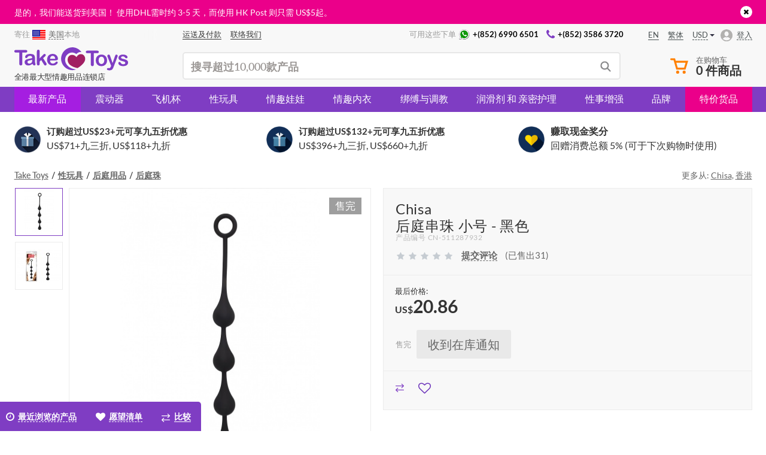

--- FILE ---
content_type: text/html; charset=UTF-8
request_url: https://taketoys.hk/sc/catalog/products/chisa-anal-penetrator-beads-s-black23689/
body_size: 39373
content:
<!doctype html>
<html class="no-js" lang="ch">
    <head>
        <meta http-equiv="x-ua-compatible" content="ie=edge">

        <meta name="google-site-verification" content="uKGbq3uTMzLlFB-9hqXYPDsaTmFtlOSZmrZKTImfq1U" />
        
        <title>购买 Chisa - 后庭串珠 小号 - 黑色   — 网上商店 &mdash; Take Toys 香港</title>
        
<!-- init dataLayer -->
<script data-skip-moving="true">
    dataLayer = [ {'IP': '3.149.5.250'}, {'saleUserId': '213236503'},  ];
</script>
<!-- / init dataLayer -->        <link rel="alternate" hreflang="en-HK" href="https://taketoys.hk/catalog/products/chisa-anal-penetrator-beads-s-black23689/" /><link rel="alternate" hreflang="en-SG" href="https://taketoys.sg/catalog/products/chisa-anal-penetrator-beads-s-black23689/" /><link rel="alternate" hreflang="en-GB" href="https://taketoys.net/catalog/products/chisa-anal-penetrator-beads-s-black23689/" /><link rel="alternate" hreflang="zh-Hant" href="https://taketoys.hk/zh/catalog/products/chisa-anal-penetrator-beads-s-black23689/" /><link rel="alternate" hreflang="zh-Hant-SG" href="https://taketoys.sg/zh/catalog/products/chisa-anal-penetrator-beads-s-black23689/" /><link rel="alternate" hreflang="zh-Hant-GB" href="https://taketoys.net/zh/catalog/products/chisa-anal-penetrator-beads-s-black23689/" /><link rel="alternate" hreflang="zh-Hans-HK" href="https://taketoys.hk/sc/catalog/products/chisa-anal-penetrator-beads-s-black23689/" /><link rel="alternate" hreflang="zh-Hans-SG" href="https://taketoys.sg/sc/catalog/products/chisa-anal-penetrator-beads-s-black23689/" /><link rel="alternate" hreflang="zh-Hans-GB" href="https://taketoys.net/sc/catalog/products/chisa-anal-penetrator-beads-s-black23689/" />
                            <meta name="viewport" content="width=device-width, initial-scale=1.0, maximum-scale=1.0">
            
        
        <meta name="format-detection" content="telephone=no">
        <meta name="SKYPE_TOOLBAR" content="SKYPE_TOOLBAR_PARSER_COMPATIBLE" />

        <link rel="apple-touch-icon" sizes="180x180" href="/local/images/favicon/apple-touch-icon.png">
        <link rel="icon" type="image/png" href="/local/images/favicon/favicon-32x32.png" sizes="32x32">
        <link rel="icon" type="image/png" href="/local/images/favicon/favicon-16x16.png" sizes="16x16">
        <link rel="manifest" href="/local/images/favicon/manifest.json">
        <link rel="mask-icon" href="/local/images/favicon/safari-pinned-tab.svg" color="#5bbad5">
        <link rel="shortcut icon" href="/local/images/favicon/favicon.ico">
        <meta name="msapplication-config" content="/local/images/favicon/browserconfig.xml">
        <meta name="theme-color" content="#ffffff">

                    <link rel="canonical" href="https://taketoys.hk/sc/catalog/products/chisa-anal-penetrator-beads-s-black23689/"/>
        
        
        <style>
            :root {
                --catalog-list-gap: 6px;
            }
        </style>

                <meta http-equiv="Content-Type" content="text/html; charset=UTF-8">
<meta name="description" content="于香港 Take Toys 购买 Chisa - 后庭串珠 小号 - 黑色  。 购买HK$300以上免费送货,更高达15%折扣。 隐密包装。">
<script data-skip-moving="true">(function(w, d, n) {var cl = "bx-core";var ht = d.documentElement;var htc = ht ? ht.className : undefined;if (htc === undefined || htc.indexOf(cl) !== -1){return;}var ua = n.userAgent;if (/(iPad;)|(iPhone;)/i.test(ua)){cl += " bx-ios";}else if (/Windows/i.test(ua)){cl += ' bx-win';}else if (/Macintosh/i.test(ua)){cl += " bx-mac";}else if (/Linux/i.test(ua) && !/Android/i.test(ua)){cl += " bx-linux";}else if (/Android/i.test(ua)){cl += " bx-android";}cl += (/(ipad|iphone|android|mobile|touch)/i.test(ua) ? " bx-touch" : " bx-no-touch");cl += w.devicePixelRatio && w.devicePixelRatio >= 2? " bx-retina": " bx-no-retina";if (/AppleWebKit/.test(ua)){cl += " bx-chrome";}else if (/Opera/.test(ua)){cl += " bx-opera";}else if (/Firefox/.test(ua)){cl += " bx-firefox";}ht.className = htc ? htc + " " + cl : cl;})(window, document, navigator);</script>

<link href="/local/dist/css/catalog-detail.bundle.css?1766571297377268" type="text/css"  data-template-style="true"  rel="stylesheet" >






<link rel="preload" href="/local/fonts/lato/Lato-Regular.woff2" as="font" type="font/woff2" crossorigin>
<link rel="stylesheet" type="text/css" media="screen and (max-width:767px)" href="/local/dist/css/media-mobile.bundle.css?1766571302">
<link rel="stylesheet" type="text/css" media="screen and (min-width:1280px)" href="/local/dist/css/media-wide.bundle.css?1766571290">
<meta property="og:title" content="购买 Chisa - 后庭串珠 小号 - 黑色   — 网上商店 &mdash; Take Toys" />
<meta property="og:description" content="于香港 Take Toys 购买 Chisa - 后庭串珠 小号 - 黑色  。 购买HK$300以上免费送货,更高达15%折扣。 隐密包装。" />
<meta property="fb:app_id" content="1048338088550151" />
<meta property="og:url" content="https://taketoys.hk/sc/catalog/products/chisa-anal-penetrator-beads-s-black23689/" />
<meta property="og:image" content="https://taketoys.hk/upload/resize_cache/iblock/d6f/600_315_240cd750bba9870f18aada2478b24840a/d6f1a98d5b1138e51b9fe43c422b0fb1.jpg" />
<meta property="og:type" content="article" />

        
    </head>

    <body class=" _is-ch-lang hide-mobile-footer-trust-icons user-anonymous ">
        
<div class="js-mobile-nav" data-url="/sc/local/ajax/tpl/tpl-mobile-menu.php"></div>

<div class="js-header-teaser header-teaser-wrapper" style="background-color: #eb008a;">
    <div class="container">
        <div class="header-teaser">
            <div style="color:#FFF; text-align:left; font-size:14px; line-height:1.7;">
是的，我们能送货到美国！ 使用DHL需时约 3-5 天，而使用 HK Post 则只需 <span class='nobr'>US$5</span>起。
</div>
            <a href="javascript:void(0)" class="close-teaser js-close-teaser"><i class="fa fa-times"></i></a>
        </div>
    </div>
</div>
<!-- Header -->
<header class="header ">
    <div class="container">
        <div class="header-row header-row-top">
            <div class="location-wrapper">
                <div class="selected-location">
                    <span class="hidden-xs">寄往 </span><a class="js-link js-current-region current-region-global-link fancybox.ajax"
   data-fancybox
   data-type="ajax"
   data-src="/sc/local/popups/select-city/"
   href="javascript:void(0)"
   title="美国"
><img src="/upload/resize_cache/uf/335/24_18_240cd750bba9870f18aada2478b24840a/3355e96d4277f6947feaa9d8ea017801.png" alt="美国" title="美国" width="24" height="18"><span>美国</span></a><span class="hidden-xs">本地</span>                </div>
            </div>

            <div class="center-block">
                <nav class="nav-wrapper">
                    <menu class="header-user-menu">
                        
            <a href="/sc/delivery-payment/" class="classic-link " >
        <span>运送及付款</span>
    </a>
    

                <a href="/sc/contacts/" class="classic-link " >
        <span>联络我们</span>
    </a>
    

                        </menu>
                </nav>

                <div class="contacts-wrapper">
                    <div class="caption">可用这些下单</div>

                    <nav class="nav-wrapper">
                        <menu class="header-contacts-menu">
                            
            <a href="https://wa.me/85269906501" class="classic-link " rel="nofollow">
        <i class="icon icon-whatsapp"></i><span>+(852) 6990 6501</span>
    </a>
    

                <a href="tel:+85235863720" class="classic-link " >
        <i class="fa fa-phone"></i><span>+(852) 3586 3720</span>
    </a>
    

                            </menu>
                    </nav>
                </div>
            </div>

            <div class="locale-wrapper">
                <div class="lang-switcher-wrapper">
            <div class="lang-switcher">
            <a href="/catalog/products/chisa-anal-penetrator-beads-s-black23689/" class="classic-link"><span>en</span></a><a href="/zh/catalog/products/chisa-anal-penetrator-beads-s-black23689/" class="classic-link"><span>繁体</span></a>        </div>
    
            <div class="currency-switcher hidden-xs js-currency-switcher-wrapper">
            <div class="currency current js-currency-switcher">
                <span>USD</span>
            </div>

            <div class="hidden js-currency-tooltip">
                <ul class="list-unstyled">
                                            <li class="currency">
                            <a href="/sc/catalog/products/chisa-anal-penetrator-beads-s-black23689/?currency=EUR">
                                EUR                            </a>
                        </li>
                                                <li class="currency">
                            <a href="/sc/catalog/products/chisa-anal-penetrator-beads-s-black23689/?currency=HKD">
                                HKD                            </a>
                        </li>
                                                <li class="currency">
                            <a href="/sc/catalog/products/chisa-anal-penetrator-beads-s-black23689/?currency=CNY">
                                CNY                            </a>
                        </li>
                                                <li class="currency">
                            <a href="/sc/catalog/products/chisa-anal-penetrator-beads-s-black23689/?currency=GBP">
                                GBP                            </a>
                        </li>
                                        </ul>
            </div>
        </div>
        </div>            </div>

            <div class="account-wrapper js-account-header-menu__container">
                                    <a href="javascript:void(0)"
                       class="js-link js-fancybox-auth login-link"
                       data-fancybox-type="ajax"
                       data-fancybox-src="/sc/local/popups/login/?socauth=no"
                    >
                        <span>登入</span>
                    </a>
                            </div>
        </div>

        <div class="header-row header-row-bottom tooltip-container js-tooltip-container">
            <div class="js-sticky-header-mobile header-mob-top row">
                <div class="visible-xs menu-burger-wrapper">
                    <div class="menu-burger js-open-mobile-menu js-mobile-nav--wait-on-loading">
                        <div class="burger-line"></div>
                        <div class="burger-line"></div>
                        <div class="burger-line"></div>
                    </div>
                </div>

                <div class="logo-wrapper visible-xs">
                    <a class="logo-link"
                       href="/sc/"
                       title="香港成人用品 - TakeToys 性商店 "
                    >
                                <svg class="visible-xs" width="95" height="20" viewBox="0 0 95 20" fill="currentColor" xmlns="http://www.w3.org/2000/svg">
<path d="M9.48557 4.36925H6.67578V13.5955C6.70916 14.0204 6.58308 14.4426 6.32206 14.7798C6.20073 14.902 6.05638 14.999 5.89734 15.0652C5.7383 15.1313 5.56772 15.1654 5.39543 15.1654C5.22314 15.1654 5.05256 15.1313 4.89352 15.0652C4.73448 14.999 4.59013 14.902 4.46879 14.7798C4.20546 14.4455 4.07744 14.0246 4.1101 13.6004V4.36925H1.3003C0.943665 4.40153 0.587936 4.29848 0.303921 4.08062C0.198049 3.98277 0.114708 3.86312 0.059658 3.72995C0.00460845 3.59677 -0.0208383 3.45323 -0.0149232 3.30927C-0.0222146 3.16302 0.00407116 3.01703 0.0619233 2.88248C0.119775 2.74793 0.207663 2.62838 0.318866 2.53296C0.5948 2.32182 0.938684 2.21913 1.28536 2.24434H9.48557C9.8434 2.21586 10.1989 2.32238 10.482 2.54291C10.5852 2.64267 10.6672 2.76215 10.7233 2.89424C10.7793 3.02632 10.8082 3.16831 10.8082 3.31177C10.8082 3.45522 10.7793 3.59721 10.7233 3.72929C10.6672 3.86138 10.5852 3.98086 10.482 4.08062C10.195 4.29258 9.84155 4.39496 9.48557 4.36925Z"/>
<path d="M14.9059 10.4056C14.4175 10.574 13.9181 10.7087 13.4113 10.8087C12.7487 10.953 12.2904 11.0525 12.0363 11.1222C11.7673 11.1943 11.5184 11.3271 11.3089 11.5104C11.1923 11.6097 11.1001 11.7345 11.0396 11.8752C10.9791 12.0159 10.9519 12.1686 10.9602 12.3215C10.9581 12.4946 10.9936 12.666 11.0641 12.824C11.1346 12.9821 11.2385 13.123 11.3687 13.2372C11.6615 13.4961 12.0443 13.6301 12.4348 13.6104C12.8855 13.6166 13.3307 13.5105 13.7301 13.3019C14.0927 13.1301 14.3961 12.8547 14.602 12.5106C14.8573 11.9584 14.9687 11.3507 14.9258 10.744L14.9059 10.4056ZM15.0603 13.8294C14.5527 14.2313 13.995 14.5659 13.4013 14.8246C12.8284 15.0547 12.2153 15.1681 11.5979 15.1581C11.0436 15.1698 10.4948 15.0468 9.99868 14.7998C9.55891 14.5734 9.19133 14.2287 8.93754 13.8045C8.69089 13.4034 8.56147 12.9415 8.56389 12.4708C8.5495 11.8597 8.77065 11.2665 9.18165 10.8137C9.63196 10.3357 10.2239 10.0148 10.8705 9.89803C11.02 9.86319 11.3687 9.78357 11.9914 9.66414C12.6142 9.54471 13.0974 9.43024 13.5209 9.33071C13.9444 9.23119 14.4077 9.10678 14.9059 8.96247C14.9082 8.48364 14.7696 8.01467 14.5073 7.61386C14.2831 7.32025 13.8248 7.17595 13.1223 7.17595C12.6573 7.15009 12.1927 7.23539 11.7673 7.42477C11.4615 7.61396 11.2053 7.87327 11.02 8.18117C10.8795 8.41005 10.7265 8.631 10.5616 8.84302C10.4809 8.90695 10.3882 8.95402 10.2889 8.98137C10.1896 9.00873 10.0858 9.01583 9.98374 9.00227C9.73061 9.008 9.4848 8.91725 9.29623 8.74847C9.2011 8.66798 9.12529 8.56715 9.07441 8.45345C9.02353 8.33975 8.99889 8.21609 9.0023 8.0916C9.01187 7.65057 9.16783 7.2252 9.44569 6.88233C9.80923 6.44001 10.2862 6.10462 10.8257 5.91194C11.5711 5.63604 12.3626 5.50593 13.1572 5.52875C13.9918 5.49637 14.825 5.6213 15.6133 5.89701C16.1706 6.10414 16.6236 6.52262 16.8737 7.06148C17.1467 7.73198 17.2725 8.45323 17.2424 9.17645C17.2424 9.72883 17.2424 10.2016 17.2424 10.5897C17.2424 10.9779 17.2424 11.4059 17.2424 11.8786C17.2472 12.3513 17.321 12.8207 17.4616 13.272C17.5705 13.573 17.6457 13.8851 17.6858 14.2026C17.6808 14.3314 17.6473 14.4575 17.5879 14.5719C17.5285 14.6863 17.4445 14.7862 17.342 14.8645C17.1293 15.0574 16.8521 15.1639 16.5648 15.163C16.2882 15.1482 16.0285 15.0248 15.8425 14.8197C15.5521 14.5197 15.2995 14.1855 15.0902 13.8244"/>
<path d="M24.5358 14.0782L22.4434 10.6494L21.1631 11.8637V13.7398C21.1764 13.931 21.1511 14.123 21.0886 14.3042C21.0262 14.4855 20.9278 14.6523 20.7994 14.7948C20.6946 14.91 20.5669 15.0022 20.4246 15.0656C20.2822 15.129 20.1283 15.1622 19.9724 15.163C19.8114 15.1711 19.6506 15.1427 19.5022 15.0797C19.3537 15.0168 19.2215 14.9211 19.1155 14.7998C18.8857 14.4904 18.7744 14.1091 18.8017 13.7249V3.64271C18.7749 3.22103 18.8812 2.80159 19.1056 2.4434C19.2035 2.30717 19.3343 2.19787 19.4859 2.12566C19.6374 2.05345 19.8048 2.02066 19.9724 2.03035C20.1357 2.0234 20.2985 2.05335 20.4485 2.11798C20.5986 2.1826 20.7322 2.28022 20.8393 2.40358C21.0763 2.71921 21.1913 3.10977 21.1631 3.50337V9.23616L23.8234 6.44938C24.0549 6.19092 24.3083 5.95284 24.5807 5.73776C24.7639 5.60471 24.9871 5.53801 25.2134 5.54866C25.4861 5.54196 25.7507 5.64196 25.9507 5.82733C26.0463 5.91815 26.1218 6.02793 26.1724 6.14962C26.223 6.27132 26.2476 6.40224 26.2446 6.53399C26.2446 6.88233 25.9258 7.34514 25.2831 7.9224L24.0227 9.07194L26.4539 12.8839C26.6332 13.1675 26.7578 13.3815 26.8375 13.5308C26.9117 13.658 26.9528 13.8017 26.957 13.9488C26.9745 14.2746 26.8636 14.5943 26.6482 14.8396C26.543 14.9472 26.4164 15.0317 26.2765 15.0874C26.1366 15.1431 25.9866 15.1689 25.8361 15.163C25.7148 15.1707 25.5932 15.154 25.4785 15.1138C25.3639 15.0736 25.2584 15.0108 25.1685 14.9291C24.9304 14.6667 24.7185 14.3817 24.5358 14.0782Z"/>
<path d="M29.8068 9.59445H34.1012C34.0969 8.93159 33.8648 8.29033 33.4436 7.77807C33.2517 7.57726 33.0191 7.41966 32.7614 7.31582C32.5036 7.21198 32.2267 7.1643 31.949 7.17593C31.6767 7.1674 31.4058 7.21767 31.1547 7.32331C30.9037 7.42894 30.6784 7.58745 30.4943 7.78802C30.0733 8.29871 29.8317 8.93335 29.8068 9.59445ZM34.435 10.948H29.8018C29.7969 11.4412 29.9078 11.9286 30.1256 12.3713C30.3142 12.7523 30.6058 13.073 30.9676 13.2969C31.3166 13.5056 31.7166 13.614 32.1234 13.6104C32.3857 13.6124 32.6472 13.5789 32.9006 13.5109C33.1423 13.4406 33.3723 13.3349 33.5831 13.1973C33.7964 13.0613 33.9995 12.91 34.1909 12.7445L34.9083 12.0876C35.0511 11.979 35.227 11.9228 35.4065 11.9284C35.6202 11.9204 35.8295 11.9913 35.9943 12.1274C36.0702 12.1993 36.1296 12.2869 36.1683 12.384C36.207 12.4811 36.2241 12.5854 36.2185 12.6898C36.2005 12.9573 36.1148 13.2158 35.9694 13.4412C35.771 13.7617 35.5121 14.0405 35.2072 14.2623C34.8236 14.5508 34.3941 14.7729 33.9368 14.9192C33.3654 15.1015 32.7679 15.189 32.1682 15.1779C31.5193 15.2167 30.8694 15.1213 30.2591 14.8978C29.6488 14.6743 29.0912 14.3276 28.6211 13.8791C28.1863 13.4044 27.8504 12.8479 27.6332 12.2421C27.4159 11.6363 27.3216 10.9934 27.3557 10.3509C27.3501 9.68925 27.4562 9.03146 27.6695 8.4051C27.8628 7.83465 28.1733 7.31087 28.5812 6.86739C28.9971 6.42635 29.5083 6.08594 30.0758 5.87211C30.6979 5.63693 31.3586 5.52045 32.0237 5.52874C32.8546 5.50489 33.6762 5.70793 34.4001 6.11596C35.0284 6.46398 35.5463 6.98126 35.8947 7.60888C36.2155 8.18805 36.3868 8.83799 36.3929 9.4999C36.3929 10.0921 36.2235 10.4952 35.8947 10.6544C35.4389 10.8684 34.9381 10.9691 34.435 10.948Z"/>
<path d="M69.2336 4.92162H66.4238V14.1478C66.4596 14.573 66.3333 14.9961 66.07 15.3322C65.9494 15.4556 65.8053 15.5536 65.6461 15.6206C65.487 15.6875 65.3161 15.722 65.1434 15.722C64.9707 15.722 64.7998 15.6875 64.6407 15.6206C64.4815 15.5536 64.3374 15.4556 64.2168 15.3322C63.9526 14.9983 63.8244 14.5771 63.8581 14.1528V4.92162H61.0483C60.6916 4.9539 60.3359 4.85085 60.0519 4.63298C59.9484 4.53236 59.8661 4.41204 59.81 4.27913C59.7538 4.14623 59.7249 4.00343 59.7249 3.85916C59.7249 3.7149 59.7538 3.5721 59.81 3.43919C59.8661 3.30628 59.9484 3.18596 60.0519 3.08534C60.3299 2.87883 60.6727 2.77824 61.0184 2.80168H69.2037C69.5606 2.77419 69.9152 2.87868 70.2001 3.09528C70.3068 3.19268 70.3911 3.31212 70.447 3.44532C70.5029 3.57852 70.5292 3.72228 70.5239 3.86662C70.5278 4.01051 70.5005 4.15355 70.4437 4.28586C70.3869 4.41817 70.3021 4.53659 70.1951 4.63298C69.9097 4.84824 69.555 4.951 69.1987 4.92162"/>
<path d="M75.0774 10.9082C75.1277 10.1077 74.9027 9.31412 74.4397 8.65886C74.239 8.39779 73.9788 8.18842 73.6807 8.04819C73.3825 7.90796 73.0552 7.84093 72.7259 7.85269C72.292 7.84528 71.8662 7.97028 71.5053 8.21099C71.1334 8.47517 70.8489 8.84426 70.6883 9.27096C70.3128 10.3251 70.3128 11.4763 70.6883 12.5305C70.848 12.9549 71.1286 13.3233 71.4954 13.5905C71.8589 13.8385 72.2907 13.9672 72.7309 13.9587C73.0607 13.9707 73.3886 13.9033 73.6869 13.7621C73.9852 13.621 74.2451 13.4102 74.4447 13.1476C74.908 12.4963 75.1332 11.7056 75.0823 10.9082H75.0774ZM77.4587 10.9082C77.4656 11.5728 77.3542 12.2333 77.1299 12.8589C76.9244 13.4311 76.6001 13.9534 76.1784 14.3917C75.7568 14.8259 75.2472 15.1652 74.6838 15.3869C74.0605 15.6239 73.3977 15.7404 72.7309 15.7303C72.0702 15.7388 71.414 15.6206 70.7979 15.382C70.2358 15.1587 69.7275 14.8188 69.3067 14.3847C68.8859 13.9506 68.5621 13.4323 68.3568 12.8639C67.9218 11.5963 67.9218 10.2201 68.3568 8.95247C68.5606 8.38356 68.8833 7.86448 69.3033 7.4297C69.7227 6.9928 70.2329 6.65306 70.7979 6.43442C72.0521 5.97328 73.4296 5.97328 74.6838 6.43442C75.2482 6.65421 75.7582 6.99379 76.1784 7.4297C76.6007 7.86555 76.9251 8.3864 77.1299 8.95745C77.3515 9.58199 77.4611 10.2407 77.4537 10.9032"/>
<path d="M80.6423 16.014L80.8565 15.4815L77.9421 8.15628C77.7995 7.86735 77.7085 7.5558 77.6731 7.23564C77.6734 7.03713 77.7286 6.84255 77.8325 6.67331C77.9345 6.49758 78.0826 6.35304 78.2609 6.2553C78.4337 6.15578 78.6294 6.10264 78.8289 6.10103C78.9738 6.09179 79.119 6.11618 79.2529 6.1723C79.3869 6.22842 79.5061 6.31473 79.6011 6.42449C79.8048 6.70873 79.9597 7.02492 80.0594 7.36005L82.0522 13.1774L83.9503 7.76314C84.0687 7.41302 84.2051 7.0692 84.3588 6.73302C84.4428 6.53619 84.5767 6.36466 84.7474 6.23539C84.9228 6.14051 85.1211 6.09574 85.3203 6.106C85.496 6.11091 85.6675 6.1606 85.8185 6.25031C85.9794 6.34014 86.1122 6.47278 86.2021 6.63349C86.2877 6.78563 86.3339 6.95666 86.3366 7.13113C86.3117 7.24061 86.2719 7.39488 86.222 7.59891C86.1697 7.80773 86.1065 8.01371 86.0327 8.21599L82.9439 16.2877C82.7398 16.8697 82.4777 17.4299 82.1618 17.9597C81.9212 18.3552 81.5765 18.6771 81.1654 18.8903C80.6349 19.1327 80.0543 19.2453 79.4715 19.2188C78.9417 19.2462 78.4117 19.1684 77.9122 18.9899C77.7483 18.9273 77.6089 18.8136 77.5147 18.6657C77.4205 18.5178 77.3764 18.3436 77.3891 18.1688C77.3818 18.0524 77.4003 17.9358 77.4434 17.8274C77.4864 17.719 77.553 17.6215 77.6382 17.5417C77.8457 17.3782 78.107 17.2983 78.3705 17.3178C78.497 17.3185 78.6228 17.337 78.7442 17.3725C78.8714 17.4038 79.0018 17.4205 79.1328 17.4223C79.3534 17.433 79.5734 17.3921 79.7754 17.3029C79.9501 17.2015 80.0946 17.0555 80.1939 16.8799C80.3592 16.5987 80.5041 16.306 80.6273 16.004"/>
<path d="M94.9999 12.6251C95.0275 13.2241 94.8578 13.8155 94.5168 14.309C94.1758 14.8024 93.6823 15.1706 93.1118 15.3571C92.3852 15.6174 91.6166 15.7406 90.845 15.7204C90.0969 15.7378 89.353 15.6041 88.658 15.3273C88.1278 15.123 87.6629 14.7791 87.3128 14.332C87.0438 13.9983 86.8916 13.5858 86.8794 13.1576C86.8785 13.0334 86.9027 12.9103 86.9507 12.7957C86.9986 12.6811 87.0693 12.5773 87.1584 12.4907C87.2506 12.3997 87.3605 12.3285 87.4813 12.2814C87.6021 12.2344 87.7313 12.2124 87.8609 12.217C88.0675 12.2034 88.2718 12.2673 88.4338 12.3962C88.5854 12.5411 88.7132 12.7091 88.8124 12.8938C89.0207 13.2759 89.3201 13.6006 89.6842 13.8393C90.1098 14.0646 90.5882 14.1712 91.0692 14.1479C91.4809 14.1663 91.8882 14.0567 92.235 13.8344C92.3658 13.7621 92.4763 13.6581 92.5564 13.5321C92.6365 13.406 92.6836 13.2618 92.6933 13.1128C92.7047 12.9324 92.6666 12.7523 92.5832 12.5918C92.4998 12.4314 92.3743 12.2966 92.22 12.2021C91.7293 11.9457 91.2041 11.7613 90.6607 11.6547C89.9802 11.4967 89.3138 11.2837 88.6679 11.0177C88.1955 10.8225 87.7744 10.521 87.4374 10.1369C87.1281 9.76045 86.9653 9.28506 86.9791 8.79825C86.9815 8.31799 87.1291 7.84967 87.4025 7.45464C87.7189 7.01145 88.154 6.66647 88.658 6.45936C89.2874 6.19197 89.967 6.06298 90.6507 6.08115C91.2078 6.07537 91.7634 6.13889 92.3047 6.27026C92.7356 6.36979 93.1477 6.5378 93.5253 6.7679C93.8214 6.95037 94.076 7.19278 94.2726 7.47952C94.4305 7.70279 94.5188 7.96766 94.5267 8.2409C94.531 8.36466 94.5093 8.48796 94.4629 8.60282C94.4166 8.71767 94.3466 8.82154 94.2576 8.90773C94.0423 9.09202 93.7634 9.1849 93.4805 9.16652C93.2558 9.1706 93.0363 9.09869 92.8577 8.96248C92.6422 8.77417 92.4469 8.56403 92.2748 8.33545C92.101 8.11281 91.8863 7.92533 91.6421 7.78308C91.3337 7.62841 90.9904 7.55638 90.6457 7.57407C90.2712 7.55929 89.9006 7.65444 89.5796 7.84776C89.455 7.91256 89.35 8.00949 89.2755 8.1285C89.2011 8.24751 89.1598 8.38426 89.1562 8.52456C89.1547 8.64439 89.1825 8.76278 89.2372 8.86945C89.2919 8.97611 89.3718 9.06782 89.47 9.13664C89.7225 9.31891 90.0061 9.45382 90.307 9.53476C90.6607 9.63429 91.1489 9.76368 91.7667 9.91297C92.3904 10.0521 92.9944 10.2677 93.5651 10.5549C93.9822 10.7628 94.3454 11.0643 94.6263 11.4357C94.8652 11.7729 94.9908 12.1772 94.985 12.5903"/>
<path d="M43.0736 13.3715C41.6837 10.53 42.421 6.8077 45.4649 5.10577C48.8925 3.18987 51.8218 5.67307 51.8218 5.67307C51.8218 5.67307 53.6851 3.27446 56.1113 4.18016L56.1511 4.215C55.3085 2.92372 54.1572 1.86229 52.8013 1.12644C51.4454 0.390595 49.9274 0.00347214 48.3843 0C45.8859 0.0569661 43.509 1.08837 41.7622 2.87354C40.0154 4.65871 39.0374 7.05588 39.0374 9.55217C39.0374 12.0485 40.0154 14.4456 41.7622 16.2308C43.509 18.016 45.8859 19.0474 48.3843 19.1043C49.4876 19.0788 50.5768 18.8511 51.5977 18.4325C51.8368 18.343 45.7439 18.542 43.0836 13.3715"/>
<path d="M59.1551 9.88309C59.2797 8.007 58.094 5.98162 56.0415 5.72783C53.1769 5.37948 51.9164 8.21602 51.9164 8.21602C51.9164 8.21602 50.1827 5.83233 47.358 6.42452C45.3304 6.85249 44.329 8.9127 44.5382 10.8037C44.9069 16.2777 52.8281 17.3477 52.8281 17.3477C52.8281 17.3477 59.0754 13.7846 59.1551 9.88309Z" fill="#A11F63"/>
</svg>
        <svg  width="190" height="40" class="hidden-xs" width="95" height="20" viewBox="0 0 95 20" fill="currentColor" xmlns="http://www.w3.org/2000/svg">
<path d="M9.48557 4.36925H6.67578V13.5955C6.70916 14.0204 6.58308 14.4426 6.32206 14.7798C6.20073 14.902 6.05638 14.999 5.89734 15.0652C5.7383 15.1313 5.56772 15.1654 5.39543 15.1654C5.22314 15.1654 5.05256 15.1313 4.89352 15.0652C4.73448 14.999 4.59013 14.902 4.46879 14.7798C4.20546 14.4455 4.07744 14.0246 4.1101 13.6004V4.36925H1.3003C0.943665 4.40153 0.587936 4.29848 0.303921 4.08062C0.198049 3.98277 0.114708 3.86312 0.059658 3.72995C0.00460845 3.59677 -0.0208383 3.45323 -0.0149232 3.30927C-0.0222146 3.16302 0.00407116 3.01703 0.0619233 2.88248C0.119775 2.74793 0.207663 2.62838 0.318866 2.53296C0.5948 2.32182 0.938684 2.21913 1.28536 2.24434H9.48557C9.8434 2.21586 10.1989 2.32238 10.482 2.54291C10.5852 2.64267 10.6672 2.76215 10.7233 2.89424C10.7793 3.02632 10.8082 3.16831 10.8082 3.31177C10.8082 3.45522 10.7793 3.59721 10.7233 3.72929C10.6672 3.86138 10.5852 3.98086 10.482 4.08062C10.195 4.29258 9.84155 4.39496 9.48557 4.36925Z"/>
<path d="M14.9059 10.4056C14.4175 10.574 13.9181 10.7087 13.4113 10.8087C12.7487 10.953 12.2904 11.0525 12.0363 11.1222C11.7673 11.1943 11.5184 11.3271 11.3089 11.5104C11.1923 11.6097 11.1001 11.7345 11.0396 11.8752C10.9791 12.0159 10.9519 12.1686 10.9602 12.3215C10.9581 12.4946 10.9936 12.666 11.0641 12.824C11.1346 12.9821 11.2385 13.123 11.3687 13.2372C11.6615 13.4961 12.0443 13.6301 12.4348 13.6104C12.8855 13.6166 13.3307 13.5105 13.7301 13.3019C14.0927 13.1301 14.3961 12.8547 14.602 12.5106C14.8573 11.9584 14.9687 11.3507 14.9258 10.744L14.9059 10.4056ZM15.0603 13.8294C14.5527 14.2313 13.995 14.5659 13.4013 14.8246C12.8284 15.0547 12.2153 15.1681 11.5979 15.1581C11.0436 15.1698 10.4948 15.0468 9.99868 14.7998C9.55891 14.5734 9.19133 14.2287 8.93754 13.8045C8.69089 13.4034 8.56147 12.9415 8.56389 12.4708C8.5495 11.8597 8.77065 11.2665 9.18165 10.8137C9.63196 10.3357 10.2239 10.0148 10.8705 9.89803C11.02 9.86319 11.3687 9.78357 11.9914 9.66414C12.6142 9.54471 13.0974 9.43024 13.5209 9.33071C13.9444 9.23119 14.4077 9.10678 14.9059 8.96247C14.9082 8.48364 14.7696 8.01467 14.5073 7.61386C14.2831 7.32025 13.8248 7.17595 13.1223 7.17595C12.6573 7.15009 12.1927 7.23539 11.7673 7.42477C11.4615 7.61396 11.2053 7.87327 11.02 8.18117C10.8795 8.41005 10.7265 8.631 10.5616 8.84302C10.4809 8.90695 10.3882 8.95402 10.2889 8.98137C10.1896 9.00873 10.0858 9.01583 9.98374 9.00227C9.73061 9.008 9.4848 8.91725 9.29623 8.74847C9.2011 8.66798 9.12529 8.56715 9.07441 8.45345C9.02353 8.33975 8.99889 8.21609 9.0023 8.0916C9.01187 7.65057 9.16783 7.2252 9.44569 6.88233C9.80923 6.44001 10.2862 6.10462 10.8257 5.91194C11.5711 5.63604 12.3626 5.50593 13.1572 5.52875C13.9918 5.49637 14.825 5.6213 15.6133 5.89701C16.1706 6.10414 16.6236 6.52262 16.8737 7.06148C17.1467 7.73198 17.2725 8.45323 17.2424 9.17645C17.2424 9.72883 17.2424 10.2016 17.2424 10.5897C17.2424 10.9779 17.2424 11.4059 17.2424 11.8786C17.2472 12.3513 17.321 12.8207 17.4616 13.272C17.5705 13.573 17.6457 13.8851 17.6858 14.2026C17.6808 14.3314 17.6473 14.4575 17.5879 14.5719C17.5285 14.6863 17.4445 14.7862 17.342 14.8645C17.1293 15.0574 16.8521 15.1639 16.5648 15.163C16.2882 15.1482 16.0285 15.0248 15.8425 14.8197C15.5521 14.5197 15.2995 14.1855 15.0902 13.8244"/>
<path d="M24.5358 14.0782L22.4434 10.6494L21.1631 11.8637V13.7398C21.1764 13.931 21.1511 14.123 21.0886 14.3042C21.0262 14.4855 20.9278 14.6523 20.7994 14.7948C20.6946 14.91 20.5669 15.0022 20.4246 15.0656C20.2822 15.129 20.1283 15.1622 19.9724 15.163C19.8114 15.1711 19.6506 15.1427 19.5022 15.0797C19.3537 15.0168 19.2215 14.9211 19.1155 14.7998C18.8857 14.4904 18.7744 14.1091 18.8017 13.7249V3.64271C18.7749 3.22103 18.8812 2.80159 19.1056 2.4434C19.2035 2.30717 19.3343 2.19787 19.4859 2.12566C19.6374 2.05345 19.8048 2.02066 19.9724 2.03035C20.1357 2.0234 20.2985 2.05335 20.4485 2.11798C20.5986 2.1826 20.7322 2.28022 20.8393 2.40358C21.0763 2.71921 21.1913 3.10977 21.1631 3.50337V9.23616L23.8234 6.44938C24.0549 6.19092 24.3083 5.95284 24.5807 5.73776C24.7639 5.60471 24.9871 5.53801 25.2134 5.54866C25.4861 5.54196 25.7507 5.64196 25.9507 5.82733C26.0463 5.91815 26.1218 6.02793 26.1724 6.14962C26.223 6.27132 26.2476 6.40224 26.2446 6.53399C26.2446 6.88233 25.9258 7.34514 25.2831 7.9224L24.0227 9.07194L26.4539 12.8839C26.6332 13.1675 26.7578 13.3815 26.8375 13.5308C26.9117 13.658 26.9528 13.8017 26.957 13.9488C26.9745 14.2746 26.8636 14.5943 26.6482 14.8396C26.543 14.9472 26.4164 15.0317 26.2765 15.0874C26.1366 15.1431 25.9866 15.1689 25.8361 15.163C25.7148 15.1707 25.5932 15.154 25.4785 15.1138C25.3639 15.0736 25.2584 15.0108 25.1685 14.9291C24.9304 14.6667 24.7185 14.3817 24.5358 14.0782Z"/>
<path d="M29.8068 9.59445H34.1012C34.0969 8.93159 33.8648 8.29033 33.4436 7.77807C33.2517 7.57726 33.0191 7.41966 32.7614 7.31582C32.5036 7.21198 32.2267 7.1643 31.949 7.17593C31.6767 7.1674 31.4058 7.21767 31.1547 7.32331C30.9037 7.42894 30.6784 7.58745 30.4943 7.78802C30.0733 8.29871 29.8317 8.93335 29.8068 9.59445ZM34.435 10.948H29.8018C29.7969 11.4412 29.9078 11.9286 30.1256 12.3713C30.3142 12.7523 30.6058 13.073 30.9676 13.2969C31.3166 13.5056 31.7166 13.614 32.1234 13.6104C32.3857 13.6124 32.6472 13.5789 32.9006 13.5109C33.1423 13.4406 33.3723 13.3349 33.5831 13.1973C33.7964 13.0613 33.9995 12.91 34.1909 12.7445L34.9083 12.0876C35.0511 11.979 35.227 11.9228 35.4065 11.9284C35.6202 11.9204 35.8295 11.9913 35.9943 12.1274C36.0702 12.1993 36.1296 12.2869 36.1683 12.384C36.207 12.4811 36.2241 12.5854 36.2185 12.6898C36.2005 12.9573 36.1148 13.2158 35.9694 13.4412C35.771 13.7617 35.5121 14.0405 35.2072 14.2623C34.8236 14.5508 34.3941 14.7729 33.9368 14.9192C33.3654 15.1015 32.7679 15.189 32.1682 15.1779C31.5193 15.2167 30.8694 15.1213 30.2591 14.8978C29.6488 14.6743 29.0912 14.3276 28.6211 13.8791C28.1863 13.4044 27.8504 12.8479 27.6332 12.2421C27.4159 11.6363 27.3216 10.9934 27.3557 10.3509C27.3501 9.68925 27.4562 9.03146 27.6695 8.4051C27.8628 7.83465 28.1733 7.31087 28.5812 6.86739C28.9971 6.42635 29.5083 6.08594 30.0758 5.87211C30.6979 5.63693 31.3586 5.52045 32.0237 5.52874C32.8546 5.50489 33.6762 5.70793 34.4001 6.11596C35.0284 6.46398 35.5463 6.98126 35.8947 7.60888C36.2155 8.18805 36.3868 8.83799 36.3929 9.4999C36.3929 10.0921 36.2235 10.4952 35.8947 10.6544C35.4389 10.8684 34.9381 10.9691 34.435 10.948Z"/>
<path d="M69.2336 4.92162H66.4238V14.1478C66.4596 14.573 66.3333 14.9961 66.07 15.3322C65.9494 15.4556 65.8053 15.5536 65.6461 15.6206C65.487 15.6875 65.3161 15.722 65.1434 15.722C64.9707 15.722 64.7998 15.6875 64.6407 15.6206C64.4815 15.5536 64.3374 15.4556 64.2168 15.3322C63.9526 14.9983 63.8244 14.5771 63.8581 14.1528V4.92162H61.0483C60.6916 4.9539 60.3359 4.85085 60.0519 4.63298C59.9484 4.53236 59.8661 4.41204 59.81 4.27913C59.7538 4.14623 59.7249 4.00343 59.7249 3.85916C59.7249 3.7149 59.7538 3.5721 59.81 3.43919C59.8661 3.30628 59.9484 3.18596 60.0519 3.08534C60.3299 2.87883 60.6727 2.77824 61.0184 2.80168H69.2037C69.5606 2.77419 69.9152 2.87868 70.2001 3.09528C70.3068 3.19268 70.3911 3.31212 70.447 3.44532C70.5029 3.57852 70.5292 3.72228 70.5239 3.86662C70.5278 4.01051 70.5005 4.15355 70.4437 4.28586C70.3869 4.41817 70.3021 4.53659 70.1951 4.63298C69.9097 4.84824 69.555 4.951 69.1987 4.92162"/>
<path d="M75.0774 10.9082C75.1277 10.1077 74.9027 9.31412 74.4397 8.65886C74.239 8.39779 73.9788 8.18842 73.6807 8.04819C73.3825 7.90796 73.0552 7.84093 72.7259 7.85269C72.292 7.84528 71.8662 7.97028 71.5053 8.21099C71.1334 8.47517 70.8489 8.84426 70.6883 9.27096C70.3128 10.3251 70.3128 11.4763 70.6883 12.5305C70.848 12.9549 71.1286 13.3233 71.4954 13.5905C71.8589 13.8385 72.2907 13.9672 72.7309 13.9587C73.0607 13.9707 73.3886 13.9033 73.6869 13.7621C73.9852 13.621 74.2451 13.4102 74.4447 13.1476C74.908 12.4963 75.1332 11.7056 75.0823 10.9082H75.0774ZM77.4587 10.9082C77.4656 11.5728 77.3542 12.2333 77.1299 12.8589C76.9244 13.4311 76.6001 13.9534 76.1784 14.3917C75.7568 14.8259 75.2472 15.1652 74.6838 15.3869C74.0605 15.6239 73.3977 15.7404 72.7309 15.7303C72.0702 15.7388 71.414 15.6206 70.7979 15.382C70.2358 15.1587 69.7275 14.8188 69.3067 14.3847C68.8859 13.9506 68.5621 13.4323 68.3568 12.8639C67.9218 11.5963 67.9218 10.2201 68.3568 8.95247C68.5606 8.38356 68.8833 7.86448 69.3033 7.4297C69.7227 6.9928 70.2329 6.65306 70.7979 6.43442C72.0521 5.97328 73.4296 5.97328 74.6838 6.43442C75.2482 6.65421 75.7582 6.99379 76.1784 7.4297C76.6007 7.86555 76.9251 8.3864 77.1299 8.95745C77.3515 9.58199 77.4611 10.2407 77.4537 10.9032"/>
<path d="M80.6423 16.014L80.8565 15.4815L77.9421 8.15628C77.7995 7.86735 77.7085 7.5558 77.6731 7.23564C77.6734 7.03713 77.7286 6.84255 77.8325 6.67331C77.9345 6.49758 78.0826 6.35304 78.2609 6.2553C78.4337 6.15578 78.6294 6.10264 78.8289 6.10103C78.9738 6.09179 79.119 6.11618 79.2529 6.1723C79.3869 6.22842 79.5061 6.31473 79.6011 6.42449C79.8048 6.70873 79.9597 7.02492 80.0594 7.36005L82.0522 13.1774L83.9503 7.76314C84.0687 7.41302 84.2051 7.0692 84.3588 6.73302C84.4428 6.53619 84.5767 6.36466 84.7474 6.23539C84.9228 6.14051 85.1211 6.09574 85.3203 6.106C85.496 6.11091 85.6675 6.1606 85.8185 6.25031C85.9794 6.34014 86.1122 6.47278 86.2021 6.63349C86.2877 6.78563 86.3339 6.95666 86.3366 7.13113C86.3117 7.24061 86.2719 7.39488 86.222 7.59891C86.1697 7.80773 86.1065 8.01371 86.0327 8.21599L82.9439 16.2877C82.7398 16.8697 82.4777 17.4299 82.1618 17.9597C81.9212 18.3552 81.5765 18.6771 81.1654 18.8903C80.6349 19.1327 80.0543 19.2453 79.4715 19.2188C78.9417 19.2462 78.4117 19.1684 77.9122 18.9899C77.7483 18.9273 77.6089 18.8136 77.5147 18.6657C77.4205 18.5178 77.3764 18.3436 77.3891 18.1688C77.3818 18.0524 77.4003 17.9358 77.4434 17.8274C77.4864 17.719 77.553 17.6215 77.6382 17.5417C77.8457 17.3782 78.107 17.2983 78.3705 17.3178C78.497 17.3185 78.6228 17.337 78.7442 17.3725C78.8714 17.4038 79.0018 17.4205 79.1328 17.4223C79.3534 17.433 79.5734 17.3921 79.7754 17.3029C79.9501 17.2015 80.0946 17.0555 80.1939 16.8799C80.3592 16.5987 80.5041 16.306 80.6273 16.004"/>
<path d="M94.9999 12.6251C95.0275 13.2241 94.8578 13.8155 94.5168 14.309C94.1758 14.8024 93.6823 15.1706 93.1118 15.3571C92.3852 15.6174 91.6166 15.7406 90.845 15.7204C90.0969 15.7378 89.353 15.6041 88.658 15.3273C88.1278 15.123 87.6629 14.7791 87.3128 14.332C87.0438 13.9983 86.8916 13.5858 86.8794 13.1576C86.8785 13.0334 86.9027 12.9103 86.9507 12.7957C86.9986 12.6811 87.0693 12.5773 87.1584 12.4907C87.2506 12.3997 87.3605 12.3285 87.4813 12.2814C87.6021 12.2344 87.7313 12.2124 87.8609 12.217C88.0675 12.2034 88.2718 12.2673 88.4338 12.3962C88.5854 12.5411 88.7132 12.7091 88.8124 12.8938C89.0207 13.2759 89.3201 13.6006 89.6842 13.8393C90.1098 14.0646 90.5882 14.1712 91.0692 14.1479C91.4809 14.1663 91.8882 14.0567 92.235 13.8344C92.3658 13.7621 92.4763 13.6581 92.5564 13.5321C92.6365 13.406 92.6836 13.2618 92.6933 13.1128C92.7047 12.9324 92.6666 12.7523 92.5832 12.5918C92.4998 12.4314 92.3743 12.2966 92.22 12.2021C91.7293 11.9457 91.2041 11.7613 90.6607 11.6547C89.9802 11.4967 89.3138 11.2837 88.6679 11.0177C88.1955 10.8225 87.7744 10.521 87.4374 10.1369C87.1281 9.76045 86.9653 9.28506 86.9791 8.79825C86.9815 8.31799 87.1291 7.84967 87.4025 7.45464C87.7189 7.01145 88.154 6.66647 88.658 6.45936C89.2874 6.19197 89.967 6.06298 90.6507 6.08115C91.2078 6.07537 91.7634 6.13889 92.3047 6.27026C92.7356 6.36979 93.1477 6.5378 93.5253 6.7679C93.8214 6.95037 94.076 7.19278 94.2726 7.47952C94.4305 7.70279 94.5188 7.96766 94.5267 8.2409C94.531 8.36466 94.5093 8.48796 94.4629 8.60282C94.4166 8.71767 94.3466 8.82154 94.2576 8.90773C94.0423 9.09202 93.7634 9.1849 93.4805 9.16652C93.2558 9.1706 93.0363 9.09869 92.8577 8.96248C92.6422 8.77417 92.4469 8.56403 92.2748 8.33545C92.101 8.11281 91.8863 7.92533 91.6421 7.78308C91.3337 7.62841 90.9904 7.55638 90.6457 7.57407C90.2712 7.55929 89.9006 7.65444 89.5796 7.84776C89.455 7.91256 89.35 8.00949 89.2755 8.1285C89.2011 8.24751 89.1598 8.38426 89.1562 8.52456C89.1547 8.64439 89.1825 8.76278 89.2372 8.86945C89.2919 8.97611 89.3718 9.06782 89.47 9.13664C89.7225 9.31891 90.0061 9.45382 90.307 9.53476C90.6607 9.63429 91.1489 9.76368 91.7667 9.91297C92.3904 10.0521 92.9944 10.2677 93.5651 10.5549C93.9822 10.7628 94.3454 11.0643 94.6263 11.4357C94.8652 11.7729 94.9908 12.1772 94.985 12.5903"/>
<path d="M43.0736 13.3715C41.6837 10.53 42.421 6.8077 45.4649 5.10577C48.8925 3.18987 51.8218 5.67307 51.8218 5.67307C51.8218 5.67307 53.6851 3.27446 56.1113 4.18016L56.1511 4.215C55.3085 2.92372 54.1572 1.86229 52.8013 1.12644C51.4454 0.390595 49.9274 0.00347214 48.3843 0C45.8859 0.0569661 43.509 1.08837 41.7622 2.87354C40.0154 4.65871 39.0374 7.05588 39.0374 9.55217C39.0374 12.0485 40.0154 14.4456 41.7622 16.2308C43.509 18.016 45.8859 19.0474 48.3843 19.1043C49.4876 19.0788 50.5768 18.8511 51.5977 18.4325C51.8368 18.343 45.7439 18.542 43.0836 13.3715"/>
<path d="M59.1551 9.88309C59.2797 8.007 58.094 5.98162 56.0415 5.72783C53.1769 5.37948 51.9164 8.21602 51.9164 8.21602C51.9164 8.21602 50.1827 5.83233 47.358 6.42452C45.3304 6.85249 44.329 8.9127 44.5382 10.8037C44.9069 16.2777 52.8281 17.3477 52.8281 17.3477C52.8281 17.3477 59.0754 13.7846 59.1551 9.88309Z" fill="#A11F63"/>
</svg>
        <div class="under-logo-text">
                            全港最大型情趣用品连锁店                    </div>
                        </a>
                </div>

                <div class="user-wrapper visible-xs">
                                            <a class="js-link js-fancybox-auth"
                           href="/sc/personal/profile/"
                           data-fancybox-type="ajax"
                           data-fancybox-src="/sc/local/popups/login/"
                        >
                            <svg width="23" height="24" viewBox="0 0 18 19" fill="currentColor" xmlns="http://www.w3.org/2000/svg">
<path d="M9 0C8.01109 0 7.04439 0.293245 6.22215 0.842652C5.3999 1.39206 4.75904 2.17295 4.3806 3.08658C4.00216 4.00021 3.90315 5.00555 4.09607 5.97545C4.289 6.94536 4.7652 7.83627 5.46447 8.53553C6.16373 9.2348 7.05464 9.711 8.02455 9.90393C8.99445 10.0969 9.99979 9.99784 10.9134 9.6194C11.827 9.24096 12.6079 8.6001 13.1573 7.77785C13.7068 6.95561 14 5.98891 14 5C14 3.67392 13.4732 2.40215 12.5355 1.46447C11.5979 0.526784 10.3261 0 9 0ZM9 8C8.40666 8 7.82664 7.82405 7.33329 7.49441C6.83994 7.16476 6.45542 6.69623 6.22836 6.14805C6.0013 5.59987 5.94189 4.99667 6.05764 4.41473C6.1734 3.83279 6.45912 3.29824 6.87868 2.87868C7.29824 2.45912 7.83279 2.1734 8.41473 2.05764C8.99667 1.94189 9.59987 2.0013 10.1481 2.22836C10.6962 2.45542 11.1648 2.83994 11.4944 3.33329C11.8241 3.82664 12 4.40666 12 5C12 5.79565 11.6839 6.55871 11.1213 7.12132C10.5587 7.68393 9.79565 8 9 8ZM18 19V18C18 16.1435 17.2625 14.363 15.9497 13.0503C14.637 11.7375 12.8565 11 11 11H7C5.14348 11 3.36301 11.7375 2.05025 13.0503C0.737498 14.363 0 16.1435 0 18V19H2V18C2 16.6739 2.52678 15.4021 3.46447 14.4645C4.40215 13.5268 5.67392 13 7 13H11C12.3261 13 13.5979 13.5268 14.5355 14.4645C15.4732 15.4021 16 16.6739 16 18V19H18Z"/>
</svg>
                        </a>
                                    </div>

                                    <div class="basket-wrapper js-mini-basket-container">
                        <div class="mini-basket-block header-top-block tooltip-container js-mini-basket"
     data-ajax-url="/sc/local/ajax/tpl/tpl-basket-header.php"
     data-qtip-content="/sc/local/ajax/tpl/tpl-basket-tooltip.php"
     data-delete-handler="/sc/local/templates/.default/components/bitrix/sale.basket.basket.line/header_basket/../../sale.basket.basket/basket/ajax.php"
>
        <a href="/sc/cart/"
       class="js-mini-basket-info js-empty"
    >
        <svg class="visible-xs" width="24" height="24" viewBox="0 0 24 24" fill="currentColor" xmlns="http://www.w3.org/2000/svg">
<path d="M1.02029 0C0.749692 0 0.490177 0.105357 0.298836 0.292893C0.107495 0.48043 0 0.734784 0 1C0 1.26522 0.107495 1.51957 0.298836 1.70711C0.490177 1.89464 0.749692 2 1.02029 2H1.52227C1.74382 2.00038 1.95922 2.07142 2.13593 2.2024C2.31264 2.33338 2.44105 2.51717 2.50175 2.726L5.73811 13.826C5.92115 14.4524 6.30731 15.0034 6.83819 15.3956C7.36907 15.7878 8.01581 16 8.68062 16H18.004C18.6159 16.0001 19.2137 15.8205 19.7204 15.4843C20.2271 15.1481 20.6194 14.6708 20.8466 14.114L23.8544 6.742C23.978 6.43865 24.024 6.11024 23.9882 5.78546C23.9525 5.46068 23.8361 5.14943 23.6493 4.87892C23.4625 4.6084 23.2109 4.38685 22.9165 4.23364C22.6222 4.08042 22.294 4.00021 21.9607 4H4.99534L4.46275 2.176C4.28017 1.54955 3.89448 0.998372 3.36398 0.605793C2.83348 0.213214 2.187 0.000568736 1.52227 0H1.02029ZM7.70115 13.274L5.57894 6H21.9587L18.9509 13.372C18.8751 13.5574 18.7444 13.7163 18.5756 13.8282C18.4069 13.9401 18.2078 14 18.004 14H8.68062C8.45908 13.9996 8.24367 13.9286 8.06697 13.7976C7.89026 13.6666 7.76185 13.4828 7.70115 13.274Z"/>
<path d="M9 24C9.39397 24 9.78407 23.9224 10.1481 23.7716C10.512 23.6209 10.8427 23.3999 11.1213 23.1213C11.3999 22.8427 11.6209 22.512 11.7716 22.1481C11.9224 21.7841 12 21.394 12 21C12 20.606 11.9224 20.2159 11.7716 19.8519C11.6209 19.488 11.3999 19.1573 11.1213 18.8787C10.8427 18.6001 10.512 18.3791 10.1481 18.2284C9.78407 18.0776 9.39397 18 9 18C8.20435 18 7.44129 18.3161 6.87868 18.8787C6.31607 19.4413 6 20.2044 6 21C6 21.7956 6.31607 22.5587 6.87868 23.1213C7.44129 23.6839 8.20435 24 9 24ZM9 22C8.73478 22 8.48043 21.8946 8.29289 21.7071C8.10536 21.5196 8 21.2652 8 21C8 20.7348 8.10536 20.4804 8.29289 20.2929C8.48043 20.1054 8.73478 20 9 20C9.26522 20 9.51957 20.1054 9.70711 20.2929C9.89464 20.4804 10 20.7348 10 21C10 21.2652 9.89464 21.5196 9.70711 21.7071C9.51957 21.8946 9.26522 22 9 22Z"/>
<path d="M17 24C17.394 24 17.7841 23.9224 18.1481 23.7716C18.512 23.6209 18.8427 23.3999 19.1213 23.1213C19.3999 22.8427 19.6209 22.512 19.7716 22.1481C19.9224 21.7841 20 21.394 20 21C20 20.606 19.9224 20.2159 19.7716 19.8519C19.6209 19.488 19.3999 19.1573 19.1213 18.8787C18.8427 18.6001 18.512 18.3791 18.1481 18.2284C17.7841 18.0776 17.394 18 17 18C16.2044 18 15.4413 18.3161 14.8787 18.8787C14.3161 19.4413 14 20.2044 14 21C14 21.7956 14.3161 22.5587 14.8787 23.1213C15.4413 23.6839 16.2044 24 17 24ZM17 22C16.7348 22 16.4804 21.8946 16.2929 21.7071C16.1054 21.5196 16 21.2652 16 21C16 20.7348 16.1054 20.4804 16.2929 20.2929C16.4804 20.1054 16.7348 20 17 20C17.2652 20 17.5196 20.1054 17.7071 20.2929C17.8946 20.4804 18 20.7348 18 21C18 21.2652 17.8946 21.5196 17.7071 21.7071C17.5196 21.8946 17.2652 22 17 22Z"/>
</svg>
        <svg class="hidden-xs" width="263" height="225" viewBox="0 0 263 225" fill="none" xmlns="http://www.w3.org/2000/svg">
<path d="M14 14H59L69.7246 51M69.7246 51L99 152H213L244 51H69.7246Z" stroke="currentColor" stroke-width="28" stroke-linecap="round"/>
<circle cx="108.5" cy="202.5" r="22.5" fill="currentColor"/>
<circle cx="203.5" cy="202.5" r="22.5" fill="currentColor"/>
</svg>

        <span class="hidden-xs">在购物车 </span>

                    <span class="products-count hidden-xs">0 件商品</span>
            </a>
</div>                    </div>
                    
            </div>

            <div class="logo-wrapper hidden-xs">
                <a class="logo-link"
                   href="/sc/"
                   title="香港成人用品 - TakeToys 性商店 "
                >
                            <svg class="visible-xs" width="95" height="20" viewBox="0 0 95 20" fill="currentColor" xmlns="http://www.w3.org/2000/svg">
<path d="M9.48557 4.36925H6.67578V13.5955C6.70916 14.0204 6.58308 14.4426 6.32206 14.7798C6.20073 14.902 6.05638 14.999 5.89734 15.0652C5.7383 15.1313 5.56772 15.1654 5.39543 15.1654C5.22314 15.1654 5.05256 15.1313 4.89352 15.0652C4.73448 14.999 4.59013 14.902 4.46879 14.7798C4.20546 14.4455 4.07744 14.0246 4.1101 13.6004V4.36925H1.3003C0.943665 4.40153 0.587936 4.29848 0.303921 4.08062C0.198049 3.98277 0.114708 3.86312 0.059658 3.72995C0.00460845 3.59677 -0.0208383 3.45323 -0.0149232 3.30927C-0.0222146 3.16302 0.00407116 3.01703 0.0619233 2.88248C0.119775 2.74793 0.207663 2.62838 0.318866 2.53296C0.5948 2.32182 0.938684 2.21913 1.28536 2.24434H9.48557C9.8434 2.21586 10.1989 2.32238 10.482 2.54291C10.5852 2.64267 10.6672 2.76215 10.7233 2.89424C10.7793 3.02632 10.8082 3.16831 10.8082 3.31177C10.8082 3.45522 10.7793 3.59721 10.7233 3.72929C10.6672 3.86138 10.5852 3.98086 10.482 4.08062C10.195 4.29258 9.84155 4.39496 9.48557 4.36925Z"/>
<path d="M14.9059 10.4056C14.4175 10.574 13.9181 10.7087 13.4113 10.8087C12.7487 10.953 12.2904 11.0525 12.0363 11.1222C11.7673 11.1943 11.5184 11.3271 11.3089 11.5104C11.1923 11.6097 11.1001 11.7345 11.0396 11.8752C10.9791 12.0159 10.9519 12.1686 10.9602 12.3215C10.9581 12.4946 10.9936 12.666 11.0641 12.824C11.1346 12.9821 11.2385 13.123 11.3687 13.2372C11.6615 13.4961 12.0443 13.6301 12.4348 13.6104C12.8855 13.6166 13.3307 13.5105 13.7301 13.3019C14.0927 13.1301 14.3961 12.8547 14.602 12.5106C14.8573 11.9584 14.9687 11.3507 14.9258 10.744L14.9059 10.4056ZM15.0603 13.8294C14.5527 14.2313 13.995 14.5659 13.4013 14.8246C12.8284 15.0547 12.2153 15.1681 11.5979 15.1581C11.0436 15.1698 10.4948 15.0468 9.99868 14.7998C9.55891 14.5734 9.19133 14.2287 8.93754 13.8045C8.69089 13.4034 8.56147 12.9415 8.56389 12.4708C8.5495 11.8597 8.77065 11.2665 9.18165 10.8137C9.63196 10.3357 10.2239 10.0148 10.8705 9.89803C11.02 9.86319 11.3687 9.78357 11.9914 9.66414C12.6142 9.54471 13.0974 9.43024 13.5209 9.33071C13.9444 9.23119 14.4077 9.10678 14.9059 8.96247C14.9082 8.48364 14.7696 8.01467 14.5073 7.61386C14.2831 7.32025 13.8248 7.17595 13.1223 7.17595C12.6573 7.15009 12.1927 7.23539 11.7673 7.42477C11.4615 7.61396 11.2053 7.87327 11.02 8.18117C10.8795 8.41005 10.7265 8.631 10.5616 8.84302C10.4809 8.90695 10.3882 8.95402 10.2889 8.98137C10.1896 9.00873 10.0858 9.01583 9.98374 9.00227C9.73061 9.008 9.4848 8.91725 9.29623 8.74847C9.2011 8.66798 9.12529 8.56715 9.07441 8.45345C9.02353 8.33975 8.99889 8.21609 9.0023 8.0916C9.01187 7.65057 9.16783 7.2252 9.44569 6.88233C9.80923 6.44001 10.2862 6.10462 10.8257 5.91194C11.5711 5.63604 12.3626 5.50593 13.1572 5.52875C13.9918 5.49637 14.825 5.6213 15.6133 5.89701C16.1706 6.10414 16.6236 6.52262 16.8737 7.06148C17.1467 7.73198 17.2725 8.45323 17.2424 9.17645C17.2424 9.72883 17.2424 10.2016 17.2424 10.5897C17.2424 10.9779 17.2424 11.4059 17.2424 11.8786C17.2472 12.3513 17.321 12.8207 17.4616 13.272C17.5705 13.573 17.6457 13.8851 17.6858 14.2026C17.6808 14.3314 17.6473 14.4575 17.5879 14.5719C17.5285 14.6863 17.4445 14.7862 17.342 14.8645C17.1293 15.0574 16.8521 15.1639 16.5648 15.163C16.2882 15.1482 16.0285 15.0248 15.8425 14.8197C15.5521 14.5197 15.2995 14.1855 15.0902 13.8244"/>
<path d="M24.5358 14.0782L22.4434 10.6494L21.1631 11.8637V13.7398C21.1764 13.931 21.1511 14.123 21.0886 14.3042C21.0262 14.4855 20.9278 14.6523 20.7994 14.7948C20.6946 14.91 20.5669 15.0022 20.4246 15.0656C20.2822 15.129 20.1283 15.1622 19.9724 15.163C19.8114 15.1711 19.6506 15.1427 19.5022 15.0797C19.3537 15.0168 19.2215 14.9211 19.1155 14.7998C18.8857 14.4904 18.7744 14.1091 18.8017 13.7249V3.64271C18.7749 3.22103 18.8812 2.80159 19.1056 2.4434C19.2035 2.30717 19.3343 2.19787 19.4859 2.12566C19.6374 2.05345 19.8048 2.02066 19.9724 2.03035C20.1357 2.0234 20.2985 2.05335 20.4485 2.11798C20.5986 2.1826 20.7322 2.28022 20.8393 2.40358C21.0763 2.71921 21.1913 3.10977 21.1631 3.50337V9.23616L23.8234 6.44938C24.0549 6.19092 24.3083 5.95284 24.5807 5.73776C24.7639 5.60471 24.9871 5.53801 25.2134 5.54866C25.4861 5.54196 25.7507 5.64196 25.9507 5.82733C26.0463 5.91815 26.1218 6.02793 26.1724 6.14962C26.223 6.27132 26.2476 6.40224 26.2446 6.53399C26.2446 6.88233 25.9258 7.34514 25.2831 7.9224L24.0227 9.07194L26.4539 12.8839C26.6332 13.1675 26.7578 13.3815 26.8375 13.5308C26.9117 13.658 26.9528 13.8017 26.957 13.9488C26.9745 14.2746 26.8636 14.5943 26.6482 14.8396C26.543 14.9472 26.4164 15.0317 26.2765 15.0874C26.1366 15.1431 25.9866 15.1689 25.8361 15.163C25.7148 15.1707 25.5932 15.154 25.4785 15.1138C25.3639 15.0736 25.2584 15.0108 25.1685 14.9291C24.9304 14.6667 24.7185 14.3817 24.5358 14.0782Z"/>
<path d="M29.8068 9.59445H34.1012C34.0969 8.93159 33.8648 8.29033 33.4436 7.77807C33.2517 7.57726 33.0191 7.41966 32.7614 7.31582C32.5036 7.21198 32.2267 7.1643 31.949 7.17593C31.6767 7.1674 31.4058 7.21767 31.1547 7.32331C30.9037 7.42894 30.6784 7.58745 30.4943 7.78802C30.0733 8.29871 29.8317 8.93335 29.8068 9.59445ZM34.435 10.948H29.8018C29.7969 11.4412 29.9078 11.9286 30.1256 12.3713C30.3142 12.7523 30.6058 13.073 30.9676 13.2969C31.3166 13.5056 31.7166 13.614 32.1234 13.6104C32.3857 13.6124 32.6472 13.5789 32.9006 13.5109C33.1423 13.4406 33.3723 13.3349 33.5831 13.1973C33.7964 13.0613 33.9995 12.91 34.1909 12.7445L34.9083 12.0876C35.0511 11.979 35.227 11.9228 35.4065 11.9284C35.6202 11.9204 35.8295 11.9913 35.9943 12.1274C36.0702 12.1993 36.1296 12.2869 36.1683 12.384C36.207 12.4811 36.2241 12.5854 36.2185 12.6898C36.2005 12.9573 36.1148 13.2158 35.9694 13.4412C35.771 13.7617 35.5121 14.0405 35.2072 14.2623C34.8236 14.5508 34.3941 14.7729 33.9368 14.9192C33.3654 15.1015 32.7679 15.189 32.1682 15.1779C31.5193 15.2167 30.8694 15.1213 30.2591 14.8978C29.6488 14.6743 29.0912 14.3276 28.6211 13.8791C28.1863 13.4044 27.8504 12.8479 27.6332 12.2421C27.4159 11.6363 27.3216 10.9934 27.3557 10.3509C27.3501 9.68925 27.4562 9.03146 27.6695 8.4051C27.8628 7.83465 28.1733 7.31087 28.5812 6.86739C28.9971 6.42635 29.5083 6.08594 30.0758 5.87211C30.6979 5.63693 31.3586 5.52045 32.0237 5.52874C32.8546 5.50489 33.6762 5.70793 34.4001 6.11596C35.0284 6.46398 35.5463 6.98126 35.8947 7.60888C36.2155 8.18805 36.3868 8.83799 36.3929 9.4999C36.3929 10.0921 36.2235 10.4952 35.8947 10.6544C35.4389 10.8684 34.9381 10.9691 34.435 10.948Z"/>
<path d="M69.2336 4.92162H66.4238V14.1478C66.4596 14.573 66.3333 14.9961 66.07 15.3322C65.9494 15.4556 65.8053 15.5536 65.6461 15.6206C65.487 15.6875 65.3161 15.722 65.1434 15.722C64.9707 15.722 64.7998 15.6875 64.6407 15.6206C64.4815 15.5536 64.3374 15.4556 64.2168 15.3322C63.9526 14.9983 63.8244 14.5771 63.8581 14.1528V4.92162H61.0483C60.6916 4.9539 60.3359 4.85085 60.0519 4.63298C59.9484 4.53236 59.8661 4.41204 59.81 4.27913C59.7538 4.14623 59.7249 4.00343 59.7249 3.85916C59.7249 3.7149 59.7538 3.5721 59.81 3.43919C59.8661 3.30628 59.9484 3.18596 60.0519 3.08534C60.3299 2.87883 60.6727 2.77824 61.0184 2.80168H69.2037C69.5606 2.77419 69.9152 2.87868 70.2001 3.09528C70.3068 3.19268 70.3911 3.31212 70.447 3.44532C70.5029 3.57852 70.5292 3.72228 70.5239 3.86662C70.5278 4.01051 70.5005 4.15355 70.4437 4.28586C70.3869 4.41817 70.3021 4.53659 70.1951 4.63298C69.9097 4.84824 69.555 4.951 69.1987 4.92162"/>
<path d="M75.0774 10.9082C75.1277 10.1077 74.9027 9.31412 74.4397 8.65886C74.239 8.39779 73.9788 8.18842 73.6807 8.04819C73.3825 7.90796 73.0552 7.84093 72.7259 7.85269C72.292 7.84528 71.8662 7.97028 71.5053 8.21099C71.1334 8.47517 70.8489 8.84426 70.6883 9.27096C70.3128 10.3251 70.3128 11.4763 70.6883 12.5305C70.848 12.9549 71.1286 13.3233 71.4954 13.5905C71.8589 13.8385 72.2907 13.9672 72.7309 13.9587C73.0607 13.9707 73.3886 13.9033 73.6869 13.7621C73.9852 13.621 74.2451 13.4102 74.4447 13.1476C74.908 12.4963 75.1332 11.7056 75.0823 10.9082H75.0774ZM77.4587 10.9082C77.4656 11.5728 77.3542 12.2333 77.1299 12.8589C76.9244 13.4311 76.6001 13.9534 76.1784 14.3917C75.7568 14.8259 75.2472 15.1652 74.6838 15.3869C74.0605 15.6239 73.3977 15.7404 72.7309 15.7303C72.0702 15.7388 71.414 15.6206 70.7979 15.382C70.2358 15.1587 69.7275 14.8188 69.3067 14.3847C68.8859 13.9506 68.5621 13.4323 68.3568 12.8639C67.9218 11.5963 67.9218 10.2201 68.3568 8.95247C68.5606 8.38356 68.8833 7.86448 69.3033 7.4297C69.7227 6.9928 70.2329 6.65306 70.7979 6.43442C72.0521 5.97328 73.4296 5.97328 74.6838 6.43442C75.2482 6.65421 75.7582 6.99379 76.1784 7.4297C76.6007 7.86555 76.9251 8.3864 77.1299 8.95745C77.3515 9.58199 77.4611 10.2407 77.4537 10.9032"/>
<path d="M80.6423 16.014L80.8565 15.4815L77.9421 8.15628C77.7995 7.86735 77.7085 7.5558 77.6731 7.23564C77.6734 7.03713 77.7286 6.84255 77.8325 6.67331C77.9345 6.49758 78.0826 6.35304 78.2609 6.2553C78.4337 6.15578 78.6294 6.10264 78.8289 6.10103C78.9738 6.09179 79.119 6.11618 79.2529 6.1723C79.3869 6.22842 79.5061 6.31473 79.6011 6.42449C79.8048 6.70873 79.9597 7.02492 80.0594 7.36005L82.0522 13.1774L83.9503 7.76314C84.0687 7.41302 84.2051 7.0692 84.3588 6.73302C84.4428 6.53619 84.5767 6.36466 84.7474 6.23539C84.9228 6.14051 85.1211 6.09574 85.3203 6.106C85.496 6.11091 85.6675 6.1606 85.8185 6.25031C85.9794 6.34014 86.1122 6.47278 86.2021 6.63349C86.2877 6.78563 86.3339 6.95666 86.3366 7.13113C86.3117 7.24061 86.2719 7.39488 86.222 7.59891C86.1697 7.80773 86.1065 8.01371 86.0327 8.21599L82.9439 16.2877C82.7398 16.8697 82.4777 17.4299 82.1618 17.9597C81.9212 18.3552 81.5765 18.6771 81.1654 18.8903C80.6349 19.1327 80.0543 19.2453 79.4715 19.2188C78.9417 19.2462 78.4117 19.1684 77.9122 18.9899C77.7483 18.9273 77.6089 18.8136 77.5147 18.6657C77.4205 18.5178 77.3764 18.3436 77.3891 18.1688C77.3818 18.0524 77.4003 17.9358 77.4434 17.8274C77.4864 17.719 77.553 17.6215 77.6382 17.5417C77.8457 17.3782 78.107 17.2983 78.3705 17.3178C78.497 17.3185 78.6228 17.337 78.7442 17.3725C78.8714 17.4038 79.0018 17.4205 79.1328 17.4223C79.3534 17.433 79.5734 17.3921 79.7754 17.3029C79.9501 17.2015 80.0946 17.0555 80.1939 16.8799C80.3592 16.5987 80.5041 16.306 80.6273 16.004"/>
<path d="M94.9999 12.6251C95.0275 13.2241 94.8578 13.8155 94.5168 14.309C94.1758 14.8024 93.6823 15.1706 93.1118 15.3571C92.3852 15.6174 91.6166 15.7406 90.845 15.7204C90.0969 15.7378 89.353 15.6041 88.658 15.3273C88.1278 15.123 87.6629 14.7791 87.3128 14.332C87.0438 13.9983 86.8916 13.5858 86.8794 13.1576C86.8785 13.0334 86.9027 12.9103 86.9507 12.7957C86.9986 12.6811 87.0693 12.5773 87.1584 12.4907C87.2506 12.3997 87.3605 12.3285 87.4813 12.2814C87.6021 12.2344 87.7313 12.2124 87.8609 12.217C88.0675 12.2034 88.2718 12.2673 88.4338 12.3962C88.5854 12.5411 88.7132 12.7091 88.8124 12.8938C89.0207 13.2759 89.3201 13.6006 89.6842 13.8393C90.1098 14.0646 90.5882 14.1712 91.0692 14.1479C91.4809 14.1663 91.8882 14.0567 92.235 13.8344C92.3658 13.7621 92.4763 13.6581 92.5564 13.5321C92.6365 13.406 92.6836 13.2618 92.6933 13.1128C92.7047 12.9324 92.6666 12.7523 92.5832 12.5918C92.4998 12.4314 92.3743 12.2966 92.22 12.2021C91.7293 11.9457 91.2041 11.7613 90.6607 11.6547C89.9802 11.4967 89.3138 11.2837 88.6679 11.0177C88.1955 10.8225 87.7744 10.521 87.4374 10.1369C87.1281 9.76045 86.9653 9.28506 86.9791 8.79825C86.9815 8.31799 87.1291 7.84967 87.4025 7.45464C87.7189 7.01145 88.154 6.66647 88.658 6.45936C89.2874 6.19197 89.967 6.06298 90.6507 6.08115C91.2078 6.07537 91.7634 6.13889 92.3047 6.27026C92.7356 6.36979 93.1477 6.5378 93.5253 6.7679C93.8214 6.95037 94.076 7.19278 94.2726 7.47952C94.4305 7.70279 94.5188 7.96766 94.5267 8.2409C94.531 8.36466 94.5093 8.48796 94.4629 8.60282C94.4166 8.71767 94.3466 8.82154 94.2576 8.90773C94.0423 9.09202 93.7634 9.1849 93.4805 9.16652C93.2558 9.1706 93.0363 9.09869 92.8577 8.96248C92.6422 8.77417 92.4469 8.56403 92.2748 8.33545C92.101 8.11281 91.8863 7.92533 91.6421 7.78308C91.3337 7.62841 90.9904 7.55638 90.6457 7.57407C90.2712 7.55929 89.9006 7.65444 89.5796 7.84776C89.455 7.91256 89.35 8.00949 89.2755 8.1285C89.2011 8.24751 89.1598 8.38426 89.1562 8.52456C89.1547 8.64439 89.1825 8.76278 89.2372 8.86945C89.2919 8.97611 89.3718 9.06782 89.47 9.13664C89.7225 9.31891 90.0061 9.45382 90.307 9.53476C90.6607 9.63429 91.1489 9.76368 91.7667 9.91297C92.3904 10.0521 92.9944 10.2677 93.5651 10.5549C93.9822 10.7628 94.3454 11.0643 94.6263 11.4357C94.8652 11.7729 94.9908 12.1772 94.985 12.5903"/>
<path d="M43.0736 13.3715C41.6837 10.53 42.421 6.8077 45.4649 5.10577C48.8925 3.18987 51.8218 5.67307 51.8218 5.67307C51.8218 5.67307 53.6851 3.27446 56.1113 4.18016L56.1511 4.215C55.3085 2.92372 54.1572 1.86229 52.8013 1.12644C51.4454 0.390595 49.9274 0.00347214 48.3843 0C45.8859 0.0569661 43.509 1.08837 41.7622 2.87354C40.0154 4.65871 39.0374 7.05588 39.0374 9.55217C39.0374 12.0485 40.0154 14.4456 41.7622 16.2308C43.509 18.016 45.8859 19.0474 48.3843 19.1043C49.4876 19.0788 50.5768 18.8511 51.5977 18.4325C51.8368 18.343 45.7439 18.542 43.0836 13.3715"/>
<path d="M59.1551 9.88309C59.2797 8.007 58.094 5.98162 56.0415 5.72783C53.1769 5.37948 51.9164 8.21602 51.9164 8.21602C51.9164 8.21602 50.1827 5.83233 47.358 6.42452C45.3304 6.85249 44.329 8.9127 44.5382 10.8037C44.9069 16.2777 52.8281 17.3477 52.8281 17.3477C52.8281 17.3477 59.0754 13.7846 59.1551 9.88309Z" fill="#A11F63"/>
</svg>
        <svg  width="190" height="40" class="hidden-xs" width="95" height="20" viewBox="0 0 95 20" fill="currentColor" xmlns="http://www.w3.org/2000/svg">
<path d="M9.48557 4.36925H6.67578V13.5955C6.70916 14.0204 6.58308 14.4426 6.32206 14.7798C6.20073 14.902 6.05638 14.999 5.89734 15.0652C5.7383 15.1313 5.56772 15.1654 5.39543 15.1654C5.22314 15.1654 5.05256 15.1313 4.89352 15.0652C4.73448 14.999 4.59013 14.902 4.46879 14.7798C4.20546 14.4455 4.07744 14.0246 4.1101 13.6004V4.36925H1.3003C0.943665 4.40153 0.587936 4.29848 0.303921 4.08062C0.198049 3.98277 0.114708 3.86312 0.059658 3.72995C0.00460845 3.59677 -0.0208383 3.45323 -0.0149232 3.30927C-0.0222146 3.16302 0.00407116 3.01703 0.0619233 2.88248C0.119775 2.74793 0.207663 2.62838 0.318866 2.53296C0.5948 2.32182 0.938684 2.21913 1.28536 2.24434H9.48557C9.8434 2.21586 10.1989 2.32238 10.482 2.54291C10.5852 2.64267 10.6672 2.76215 10.7233 2.89424C10.7793 3.02632 10.8082 3.16831 10.8082 3.31177C10.8082 3.45522 10.7793 3.59721 10.7233 3.72929C10.6672 3.86138 10.5852 3.98086 10.482 4.08062C10.195 4.29258 9.84155 4.39496 9.48557 4.36925Z"/>
<path d="M14.9059 10.4056C14.4175 10.574 13.9181 10.7087 13.4113 10.8087C12.7487 10.953 12.2904 11.0525 12.0363 11.1222C11.7673 11.1943 11.5184 11.3271 11.3089 11.5104C11.1923 11.6097 11.1001 11.7345 11.0396 11.8752C10.9791 12.0159 10.9519 12.1686 10.9602 12.3215C10.9581 12.4946 10.9936 12.666 11.0641 12.824C11.1346 12.9821 11.2385 13.123 11.3687 13.2372C11.6615 13.4961 12.0443 13.6301 12.4348 13.6104C12.8855 13.6166 13.3307 13.5105 13.7301 13.3019C14.0927 13.1301 14.3961 12.8547 14.602 12.5106C14.8573 11.9584 14.9687 11.3507 14.9258 10.744L14.9059 10.4056ZM15.0603 13.8294C14.5527 14.2313 13.995 14.5659 13.4013 14.8246C12.8284 15.0547 12.2153 15.1681 11.5979 15.1581C11.0436 15.1698 10.4948 15.0468 9.99868 14.7998C9.55891 14.5734 9.19133 14.2287 8.93754 13.8045C8.69089 13.4034 8.56147 12.9415 8.56389 12.4708C8.5495 11.8597 8.77065 11.2665 9.18165 10.8137C9.63196 10.3357 10.2239 10.0148 10.8705 9.89803C11.02 9.86319 11.3687 9.78357 11.9914 9.66414C12.6142 9.54471 13.0974 9.43024 13.5209 9.33071C13.9444 9.23119 14.4077 9.10678 14.9059 8.96247C14.9082 8.48364 14.7696 8.01467 14.5073 7.61386C14.2831 7.32025 13.8248 7.17595 13.1223 7.17595C12.6573 7.15009 12.1927 7.23539 11.7673 7.42477C11.4615 7.61396 11.2053 7.87327 11.02 8.18117C10.8795 8.41005 10.7265 8.631 10.5616 8.84302C10.4809 8.90695 10.3882 8.95402 10.2889 8.98137C10.1896 9.00873 10.0858 9.01583 9.98374 9.00227C9.73061 9.008 9.4848 8.91725 9.29623 8.74847C9.2011 8.66798 9.12529 8.56715 9.07441 8.45345C9.02353 8.33975 8.99889 8.21609 9.0023 8.0916C9.01187 7.65057 9.16783 7.2252 9.44569 6.88233C9.80923 6.44001 10.2862 6.10462 10.8257 5.91194C11.5711 5.63604 12.3626 5.50593 13.1572 5.52875C13.9918 5.49637 14.825 5.6213 15.6133 5.89701C16.1706 6.10414 16.6236 6.52262 16.8737 7.06148C17.1467 7.73198 17.2725 8.45323 17.2424 9.17645C17.2424 9.72883 17.2424 10.2016 17.2424 10.5897C17.2424 10.9779 17.2424 11.4059 17.2424 11.8786C17.2472 12.3513 17.321 12.8207 17.4616 13.272C17.5705 13.573 17.6457 13.8851 17.6858 14.2026C17.6808 14.3314 17.6473 14.4575 17.5879 14.5719C17.5285 14.6863 17.4445 14.7862 17.342 14.8645C17.1293 15.0574 16.8521 15.1639 16.5648 15.163C16.2882 15.1482 16.0285 15.0248 15.8425 14.8197C15.5521 14.5197 15.2995 14.1855 15.0902 13.8244"/>
<path d="M24.5358 14.0782L22.4434 10.6494L21.1631 11.8637V13.7398C21.1764 13.931 21.1511 14.123 21.0886 14.3042C21.0262 14.4855 20.9278 14.6523 20.7994 14.7948C20.6946 14.91 20.5669 15.0022 20.4246 15.0656C20.2822 15.129 20.1283 15.1622 19.9724 15.163C19.8114 15.1711 19.6506 15.1427 19.5022 15.0797C19.3537 15.0168 19.2215 14.9211 19.1155 14.7998C18.8857 14.4904 18.7744 14.1091 18.8017 13.7249V3.64271C18.7749 3.22103 18.8812 2.80159 19.1056 2.4434C19.2035 2.30717 19.3343 2.19787 19.4859 2.12566C19.6374 2.05345 19.8048 2.02066 19.9724 2.03035C20.1357 2.0234 20.2985 2.05335 20.4485 2.11798C20.5986 2.1826 20.7322 2.28022 20.8393 2.40358C21.0763 2.71921 21.1913 3.10977 21.1631 3.50337V9.23616L23.8234 6.44938C24.0549 6.19092 24.3083 5.95284 24.5807 5.73776C24.7639 5.60471 24.9871 5.53801 25.2134 5.54866C25.4861 5.54196 25.7507 5.64196 25.9507 5.82733C26.0463 5.91815 26.1218 6.02793 26.1724 6.14962C26.223 6.27132 26.2476 6.40224 26.2446 6.53399C26.2446 6.88233 25.9258 7.34514 25.2831 7.9224L24.0227 9.07194L26.4539 12.8839C26.6332 13.1675 26.7578 13.3815 26.8375 13.5308C26.9117 13.658 26.9528 13.8017 26.957 13.9488C26.9745 14.2746 26.8636 14.5943 26.6482 14.8396C26.543 14.9472 26.4164 15.0317 26.2765 15.0874C26.1366 15.1431 25.9866 15.1689 25.8361 15.163C25.7148 15.1707 25.5932 15.154 25.4785 15.1138C25.3639 15.0736 25.2584 15.0108 25.1685 14.9291C24.9304 14.6667 24.7185 14.3817 24.5358 14.0782Z"/>
<path d="M29.8068 9.59445H34.1012C34.0969 8.93159 33.8648 8.29033 33.4436 7.77807C33.2517 7.57726 33.0191 7.41966 32.7614 7.31582C32.5036 7.21198 32.2267 7.1643 31.949 7.17593C31.6767 7.1674 31.4058 7.21767 31.1547 7.32331C30.9037 7.42894 30.6784 7.58745 30.4943 7.78802C30.0733 8.29871 29.8317 8.93335 29.8068 9.59445ZM34.435 10.948H29.8018C29.7969 11.4412 29.9078 11.9286 30.1256 12.3713C30.3142 12.7523 30.6058 13.073 30.9676 13.2969C31.3166 13.5056 31.7166 13.614 32.1234 13.6104C32.3857 13.6124 32.6472 13.5789 32.9006 13.5109C33.1423 13.4406 33.3723 13.3349 33.5831 13.1973C33.7964 13.0613 33.9995 12.91 34.1909 12.7445L34.9083 12.0876C35.0511 11.979 35.227 11.9228 35.4065 11.9284C35.6202 11.9204 35.8295 11.9913 35.9943 12.1274C36.0702 12.1993 36.1296 12.2869 36.1683 12.384C36.207 12.4811 36.2241 12.5854 36.2185 12.6898C36.2005 12.9573 36.1148 13.2158 35.9694 13.4412C35.771 13.7617 35.5121 14.0405 35.2072 14.2623C34.8236 14.5508 34.3941 14.7729 33.9368 14.9192C33.3654 15.1015 32.7679 15.189 32.1682 15.1779C31.5193 15.2167 30.8694 15.1213 30.2591 14.8978C29.6488 14.6743 29.0912 14.3276 28.6211 13.8791C28.1863 13.4044 27.8504 12.8479 27.6332 12.2421C27.4159 11.6363 27.3216 10.9934 27.3557 10.3509C27.3501 9.68925 27.4562 9.03146 27.6695 8.4051C27.8628 7.83465 28.1733 7.31087 28.5812 6.86739C28.9971 6.42635 29.5083 6.08594 30.0758 5.87211C30.6979 5.63693 31.3586 5.52045 32.0237 5.52874C32.8546 5.50489 33.6762 5.70793 34.4001 6.11596C35.0284 6.46398 35.5463 6.98126 35.8947 7.60888C36.2155 8.18805 36.3868 8.83799 36.3929 9.4999C36.3929 10.0921 36.2235 10.4952 35.8947 10.6544C35.4389 10.8684 34.9381 10.9691 34.435 10.948Z"/>
<path d="M69.2336 4.92162H66.4238V14.1478C66.4596 14.573 66.3333 14.9961 66.07 15.3322C65.9494 15.4556 65.8053 15.5536 65.6461 15.6206C65.487 15.6875 65.3161 15.722 65.1434 15.722C64.9707 15.722 64.7998 15.6875 64.6407 15.6206C64.4815 15.5536 64.3374 15.4556 64.2168 15.3322C63.9526 14.9983 63.8244 14.5771 63.8581 14.1528V4.92162H61.0483C60.6916 4.9539 60.3359 4.85085 60.0519 4.63298C59.9484 4.53236 59.8661 4.41204 59.81 4.27913C59.7538 4.14623 59.7249 4.00343 59.7249 3.85916C59.7249 3.7149 59.7538 3.5721 59.81 3.43919C59.8661 3.30628 59.9484 3.18596 60.0519 3.08534C60.3299 2.87883 60.6727 2.77824 61.0184 2.80168H69.2037C69.5606 2.77419 69.9152 2.87868 70.2001 3.09528C70.3068 3.19268 70.3911 3.31212 70.447 3.44532C70.5029 3.57852 70.5292 3.72228 70.5239 3.86662C70.5278 4.01051 70.5005 4.15355 70.4437 4.28586C70.3869 4.41817 70.3021 4.53659 70.1951 4.63298C69.9097 4.84824 69.555 4.951 69.1987 4.92162"/>
<path d="M75.0774 10.9082C75.1277 10.1077 74.9027 9.31412 74.4397 8.65886C74.239 8.39779 73.9788 8.18842 73.6807 8.04819C73.3825 7.90796 73.0552 7.84093 72.7259 7.85269C72.292 7.84528 71.8662 7.97028 71.5053 8.21099C71.1334 8.47517 70.8489 8.84426 70.6883 9.27096C70.3128 10.3251 70.3128 11.4763 70.6883 12.5305C70.848 12.9549 71.1286 13.3233 71.4954 13.5905C71.8589 13.8385 72.2907 13.9672 72.7309 13.9587C73.0607 13.9707 73.3886 13.9033 73.6869 13.7621C73.9852 13.621 74.2451 13.4102 74.4447 13.1476C74.908 12.4963 75.1332 11.7056 75.0823 10.9082H75.0774ZM77.4587 10.9082C77.4656 11.5728 77.3542 12.2333 77.1299 12.8589C76.9244 13.4311 76.6001 13.9534 76.1784 14.3917C75.7568 14.8259 75.2472 15.1652 74.6838 15.3869C74.0605 15.6239 73.3977 15.7404 72.7309 15.7303C72.0702 15.7388 71.414 15.6206 70.7979 15.382C70.2358 15.1587 69.7275 14.8188 69.3067 14.3847C68.8859 13.9506 68.5621 13.4323 68.3568 12.8639C67.9218 11.5963 67.9218 10.2201 68.3568 8.95247C68.5606 8.38356 68.8833 7.86448 69.3033 7.4297C69.7227 6.9928 70.2329 6.65306 70.7979 6.43442C72.0521 5.97328 73.4296 5.97328 74.6838 6.43442C75.2482 6.65421 75.7582 6.99379 76.1784 7.4297C76.6007 7.86555 76.9251 8.3864 77.1299 8.95745C77.3515 9.58199 77.4611 10.2407 77.4537 10.9032"/>
<path d="M80.6423 16.014L80.8565 15.4815L77.9421 8.15628C77.7995 7.86735 77.7085 7.5558 77.6731 7.23564C77.6734 7.03713 77.7286 6.84255 77.8325 6.67331C77.9345 6.49758 78.0826 6.35304 78.2609 6.2553C78.4337 6.15578 78.6294 6.10264 78.8289 6.10103C78.9738 6.09179 79.119 6.11618 79.2529 6.1723C79.3869 6.22842 79.5061 6.31473 79.6011 6.42449C79.8048 6.70873 79.9597 7.02492 80.0594 7.36005L82.0522 13.1774L83.9503 7.76314C84.0687 7.41302 84.2051 7.0692 84.3588 6.73302C84.4428 6.53619 84.5767 6.36466 84.7474 6.23539C84.9228 6.14051 85.1211 6.09574 85.3203 6.106C85.496 6.11091 85.6675 6.1606 85.8185 6.25031C85.9794 6.34014 86.1122 6.47278 86.2021 6.63349C86.2877 6.78563 86.3339 6.95666 86.3366 7.13113C86.3117 7.24061 86.2719 7.39488 86.222 7.59891C86.1697 7.80773 86.1065 8.01371 86.0327 8.21599L82.9439 16.2877C82.7398 16.8697 82.4777 17.4299 82.1618 17.9597C81.9212 18.3552 81.5765 18.6771 81.1654 18.8903C80.6349 19.1327 80.0543 19.2453 79.4715 19.2188C78.9417 19.2462 78.4117 19.1684 77.9122 18.9899C77.7483 18.9273 77.6089 18.8136 77.5147 18.6657C77.4205 18.5178 77.3764 18.3436 77.3891 18.1688C77.3818 18.0524 77.4003 17.9358 77.4434 17.8274C77.4864 17.719 77.553 17.6215 77.6382 17.5417C77.8457 17.3782 78.107 17.2983 78.3705 17.3178C78.497 17.3185 78.6228 17.337 78.7442 17.3725C78.8714 17.4038 79.0018 17.4205 79.1328 17.4223C79.3534 17.433 79.5734 17.3921 79.7754 17.3029C79.9501 17.2015 80.0946 17.0555 80.1939 16.8799C80.3592 16.5987 80.5041 16.306 80.6273 16.004"/>
<path d="M94.9999 12.6251C95.0275 13.2241 94.8578 13.8155 94.5168 14.309C94.1758 14.8024 93.6823 15.1706 93.1118 15.3571C92.3852 15.6174 91.6166 15.7406 90.845 15.7204C90.0969 15.7378 89.353 15.6041 88.658 15.3273C88.1278 15.123 87.6629 14.7791 87.3128 14.332C87.0438 13.9983 86.8916 13.5858 86.8794 13.1576C86.8785 13.0334 86.9027 12.9103 86.9507 12.7957C86.9986 12.6811 87.0693 12.5773 87.1584 12.4907C87.2506 12.3997 87.3605 12.3285 87.4813 12.2814C87.6021 12.2344 87.7313 12.2124 87.8609 12.217C88.0675 12.2034 88.2718 12.2673 88.4338 12.3962C88.5854 12.5411 88.7132 12.7091 88.8124 12.8938C89.0207 13.2759 89.3201 13.6006 89.6842 13.8393C90.1098 14.0646 90.5882 14.1712 91.0692 14.1479C91.4809 14.1663 91.8882 14.0567 92.235 13.8344C92.3658 13.7621 92.4763 13.6581 92.5564 13.5321C92.6365 13.406 92.6836 13.2618 92.6933 13.1128C92.7047 12.9324 92.6666 12.7523 92.5832 12.5918C92.4998 12.4314 92.3743 12.2966 92.22 12.2021C91.7293 11.9457 91.2041 11.7613 90.6607 11.6547C89.9802 11.4967 89.3138 11.2837 88.6679 11.0177C88.1955 10.8225 87.7744 10.521 87.4374 10.1369C87.1281 9.76045 86.9653 9.28506 86.9791 8.79825C86.9815 8.31799 87.1291 7.84967 87.4025 7.45464C87.7189 7.01145 88.154 6.66647 88.658 6.45936C89.2874 6.19197 89.967 6.06298 90.6507 6.08115C91.2078 6.07537 91.7634 6.13889 92.3047 6.27026C92.7356 6.36979 93.1477 6.5378 93.5253 6.7679C93.8214 6.95037 94.076 7.19278 94.2726 7.47952C94.4305 7.70279 94.5188 7.96766 94.5267 8.2409C94.531 8.36466 94.5093 8.48796 94.4629 8.60282C94.4166 8.71767 94.3466 8.82154 94.2576 8.90773C94.0423 9.09202 93.7634 9.1849 93.4805 9.16652C93.2558 9.1706 93.0363 9.09869 92.8577 8.96248C92.6422 8.77417 92.4469 8.56403 92.2748 8.33545C92.101 8.11281 91.8863 7.92533 91.6421 7.78308C91.3337 7.62841 90.9904 7.55638 90.6457 7.57407C90.2712 7.55929 89.9006 7.65444 89.5796 7.84776C89.455 7.91256 89.35 8.00949 89.2755 8.1285C89.2011 8.24751 89.1598 8.38426 89.1562 8.52456C89.1547 8.64439 89.1825 8.76278 89.2372 8.86945C89.2919 8.97611 89.3718 9.06782 89.47 9.13664C89.7225 9.31891 90.0061 9.45382 90.307 9.53476C90.6607 9.63429 91.1489 9.76368 91.7667 9.91297C92.3904 10.0521 92.9944 10.2677 93.5651 10.5549C93.9822 10.7628 94.3454 11.0643 94.6263 11.4357C94.8652 11.7729 94.9908 12.1772 94.985 12.5903"/>
<path d="M43.0736 13.3715C41.6837 10.53 42.421 6.8077 45.4649 5.10577C48.8925 3.18987 51.8218 5.67307 51.8218 5.67307C51.8218 5.67307 53.6851 3.27446 56.1113 4.18016L56.1511 4.215C55.3085 2.92372 54.1572 1.86229 52.8013 1.12644C51.4454 0.390595 49.9274 0.00347214 48.3843 0C45.8859 0.0569661 43.509 1.08837 41.7622 2.87354C40.0154 4.65871 39.0374 7.05588 39.0374 9.55217C39.0374 12.0485 40.0154 14.4456 41.7622 16.2308C43.509 18.016 45.8859 19.0474 48.3843 19.1043C49.4876 19.0788 50.5768 18.8511 51.5977 18.4325C51.8368 18.343 45.7439 18.542 43.0836 13.3715"/>
<path d="M59.1551 9.88309C59.2797 8.007 58.094 5.98162 56.0415 5.72783C53.1769 5.37948 51.9164 8.21602 51.9164 8.21602C51.9164 8.21602 50.1827 5.83233 47.358 6.42452C45.3304 6.85249 44.329 8.9127 44.5382 10.8037C44.9069 16.2777 52.8281 17.3477 52.8281 17.3477C52.8281 17.3477 59.0754 13.7846 59.1551 9.88309Z" fill="#A11F63"/>
</svg>
        <div class="under-logo-text">
                            全港最大型情趣用品连锁店                    </div>
                    </a>
            </div>

            <div class="center-block js-search-title-scrollto">
                <div class="search-block">
                        <form action="/sc/search/" class="search-form js-search-form">
	    <div id="title-search-small" class="form-group">
            <label class="sr-only" >(search)</label>
            <input class="form-control js-search-input "
                   type="text"
                   name="q"
                   id="title-search-input-small"
                   placeholder="搜寻超过10,000款产品"
                   data-placeholder='震动捧'
                   value=""
                />
            <span class="reset-search hidden js-reset-search"><i class="fa fa-times"></i></span>
            <button type="submit"><svg class="visible-xs" width="19" height="19" viewBox="0 0 19 19" fill="currentColor" xmlns="http://www.w3.org/2000/svg">
<path d="M8 16C9.77498 15.9996 11.4988 15.4054 12.897 14.312L17.293 18.708L18.707 17.294L14.311 12.898C15.405 11.4997 15.9996 9.77544 16 8C16 3.589 12.411 0 8 0C3.589 0 0 3.589 0 8C0 12.411 3.589 16 8 16ZM8 2C11.309 2 14 4.691 14 8C14 11.309 11.309 14 8 14C4.691 14 2 11.309 2 8C2 4.691 4.691 2 8 2Z"/>
</svg>
<i class="icon icon-search hidden-xs"></i></button>
        </div>
    </form>

    <div id="search-title-init-data" style="display: none !important;">{"AJAX_PAGE":"\/sc\/catalog\/products\/chisa-anal-penetrator-beads-s-black23689\/","CONTAINER_ID":"title-search-small","INPUT_ID":"title-search-input-small","MIN_QUERY_LEN":2}</div>
                </div>
            </div>

            <div class="delivery-wrapper visible-xs">
                <div class="delivery-line">
                    <svg width="12" height="15" viewBox="0 0 12 15" fill="currentColor" xmlns="http://www.w3.org/2000/svg">
<path d="M6.00002 9.00005C7.65454 9.00005 9.00005 7.65454 9.00005 6.00002C9.00005 4.34551 7.65454 3 6.00002 3C4.34551 3 3 4.34551 3 6.00002C3 7.65454 4.34551 9.00005 6.00002 9.00005ZM6.00002 4.50001C6.82728 4.50001 7.50004 5.17277 7.50004 6.00002C7.50004 6.82728 6.82728 7.50004 6.00002 7.50004C5.17277 7.50004 4.50001 6.82728 4.50001 6.00002C4.50001 5.17277 5.17277 4.50001 6.00002 4.50001Z"/>
<path d="M5.56511 14.8606C5.69205 14.9513 5.84413 15 6.00011 15C6.1561 15 6.30818 14.9513 6.43512 14.8606C6.66312 14.6994 12.0219 10.8301 12.0002 6.00005C12.0002 2.69177 9.30839 0 6.00011 0C2.69184 0 6.60288e-05 2.69177 6.60288e-05 5.9963C-0.0216841 10.8301 5.33711 14.6994 5.56511 14.8606ZM6.00011 1.50001C8.48188 1.50001 10.5001 3.51828 10.5001 6.0038C10.5159 9.33232 7.20912 12.3211 6.00011 13.3014C4.79185 12.3203 1.48433 9.33082 1.50008 6.00005C1.50008 3.51828 3.51834 1.50001 6.00011 1.50001Z"/>
</svg>
 <span>运送到 </span><a class="js-link js-current-region current-region-global-link fancybox.ajax"
   data-fancybox
   data-type="ajax"
   data-src="/sc/local/popups/select-city/"
   href="javascript:void(0)"
   title="美国"
><span>美国</span></a>                </div>
            </div>
        </div>
    </div>

    <div class="catalog-nav-wrapper tooltip-container hidden-xs">
        <div class="container">
            <nav class="catalog-nav">
    <ul class="sm sm-clean js-catalog-nav">
        
            
            
                                                        <li>
                        <a href="/sc/catalog/novelties/"
                           class=""
                           style="background-color: rgba(204, 0, 255, 0.5);"                        >最新产品</a>
                    </li>
                                    
            
                    
            
            
                                <li>
                    <a href="/sc/catalog/vibrators/"
                       class=""
                                           >震动器</a>

                    <ul>
                
            
                    
            
            
                                                        <li>
                        <a href="/sc/catalog/top_10_vibrators/"
                           class="                                                                "
                                                   >
                            前10位震动器                        </a>
                    </li>
                                    
            
                    
            
            
                                                        <li>
                        <a href="/sc/catalog/clitoral_stimulators/"
                           class="                                                                "
                                                   >
                            阴蒂刺激器                        </a>
                    </li>
                                    
            
                    
            
            
                                                        <li>
                        <a href="/sc/catalog/rabbit-vibrators/"
                           class="                                                                "
                                                   >
                            兔仔自慰棒                        </a>
                    </li>
                                    
            
                    
            
            
                                                        <li>
                        <a href="/sc/catalog/gspot-vibrators/"
                           class="                                                                "
                                                   >
                            G点自慰棒                        </a>
                    </li>
                                    
            
                    
            
            
                                                        <li>
                        <a href="/sc/catalog/vibro_eggs/"
                           class="                                                                "
                                                   >
                            震蛋                        </a>
                    </li>
                                    
            
                    
            
            
                                                        <li>
                        <a href="/sc/catalog/app-controlled-vibrators/"
                           class="                                                                "
                                                   >
                            App 摇控震蛋                        </a>
                    </li>
                                    
            
                    
            
            
                                                        <li>
                        <a href="/sc/catalog/vibro_grinders/"
                           class="                                                                "
                                                   >
                            震动型坐垫                        </a>
                    </li>
                                    
            
                    
            
            
                                                        <li>
                        <a href="/sc/catalog/vibro-massagers/"
                           class="                                                                "
                                                   >
                            阴蒂按摩器                        </a>
                    </li>
                                    
            
                    
            
            
                                                        <li>
                        <a href="/sc/catalog/vibrating-dildos/"
                           class="                                                                "
                                                   >
                            震动式假阳具                        </a>
                    </li>
                                    
            
                    
            
            
                                                        <li>
                        <a href="/sc/catalog/heating_vibrators/"
                           class="                                                                "
                                                   >
                            热感震动器                        </a>
                    </li>
                                    
            
                    
            
            
                                                        <li>
                        <a href="/sc/catalog/thrusting_vibrators/"
                           class="                                                                "
                                                   >
                            推撞震动棒                        </a>
                    </li>
                                    
            
                    
            
            
                                                        <li>
                        <a href="/sc/catalog/pulsating_vibrators/"
                           class="                                                                "
                                                   >
                            脉动震击震动棒                        </a>
                    </li>
                                    
            
                    
            
            
                                                        <li>
                        <a href="/sc/catalog/bullets/"
                           class="                                                                "
                                                   >
                            震动子弹                        </a>
                    </li>
                                    
            
                    
            
            
                                                        <li>
                        <a href="/sc/catalog/straight-vibrators/"
                           class="                                                                "
                                                   >
                            传统自慰棒                        </a>
                    </li>
                                    
            
                    
            
            
                                                        <li>
                        <a href="/sc/catalog/mini-vibrators/"
                           class="                                                                "
                                                   >
                            迷你自慰棒                        </a>
                    </li>
                                    
            
                    
            
            
                                                        <li>
                        <a href="/sc/catalog/double-ended-vibrators/"
                           class="                                                                "
                                                   >
                            双端震动器                        </a>
                    </li>
                                    
            
                    
                            </ul></li>            
            
                                <li>
                    <a href="/sc/catalog/masturbators/"
                       class=""
                                           >飞机杯</a>

                    <ul>
                
            
                    
            
            
                                                        <li>
                        <a href="/sc/catalog/top_10_masturbators/"
                           class="                                                                "
                                                   >
                            前10位自慰器                        </a>
                    </li>
                                    
            
                    
            
            
                                                        <li>
                        <a href="/sc/catalog/realistic-masturbators/"
                           class="                                                                "
                                                   >
                            仿真飞机杯                        </a>
                    </li>
                                    
            
                    
            
            
                                                        <li>
                        <a href="/sc/catalog/vibro-masturbators/"
                           class="                                                                "
                                                   >
                            电动飞机杯                        </a>
                    </li>
                                    
            
                    
            
            
                                                        <li>
                        <a href="/sc/catalog/large-masturbators/"
                           class="                                                                "
                                                   >
                            大型飞机杯                        </a>
                    </li>
                                    
            
                    
            
            
                                                        <li>
                        <a href="/sc/catalog/medium-masturbators/"
                           class="                                                                "
                                                   >
                            中型飞机杯                        </a>
                    </li>
                                    
            
                    
            
            
                                                        <li>
                        <a href="/sc/catalog/small-masturbators/"
                           class="                                                                "
                                                   >
                            小型飞机杯                        </a>
                    </li>
                                    
            
                    
            
            
                                                        <li>
                        <a href="/sc/catalog/hitech-masturbators/"
                           class="                                                                "
                                                   >
                            科技感飞机杯                        </a>
                    </li>
                                    
            
                    
            
            
                                                        <li>
                        <a href="/sc/catalog/tenga-masturbators/"
                           class="                                                                "
                                                   >
                            Tenga飞机杯                        </a>
                    </li>
                                    
            
                    
            
            
                                                        <li>
                        <a href="/sc/catalog/hentai_masturbators/"
                           class="                                                                "
                                                   >
                            动漫自慰器                        </a>
                    </li>
                                    
            
                    
            
            
                                <li>
                    <a href="/sc/catalog/pornstar_masturbators/"
                       class="parent
                                                                                    "
                                           >色情明星自慰器</a>

                    <ul>
                
            
                    
            
            
                                                        <li>
                        <a href="/sc/catalog/arina_hashimoto_arina_agata/"
                           class="                                                                "
                                                   >
                            桥本有菜                        </a>
                    </li>
                                    
            
                    
            
            
                                                        <li>
                        <a href="/sc/catalog/eimi_fukada/"
                           class="                                                                "
                                                   >
                            深田咏美                        </a>
                    </li>
                                    
            
                    
            
            
                                                        <li>
                        <a href="/sc/catalog/aika/"
                           class="                                                                "
                                                   >
                            AIKA                        </a>
                    </li>
                                    
            
                    
            
            
                                                        <li>
                        <a href="/sc/catalog/aika_yamagishi/"
                           class="                                                                "
                                                   >
                            山岸逢花                         </a>
                    </li>
                                    
            
                    
            
            
                                                        <li>
                        <a href="/sc/catalog/akari_mitani/"
                           class="                                                                "
                                                   >
                            美谷朱里                        </a>
                    </li>
                                    
            
                    
            
            
                                                        <li>
                        <a href="/sc/catalog/anri_okita/"
                           class="                                                                "
                                                   >
                            冲田杏梨                        </a>
                    </li>
                                    
            
                    
            
            
                                                        <li>
                        <a href="/sc/catalog/aoi_kururugi/"
                           class="                                                                "
                                                   >
                            枢木葵                        </a>
                    </li>
                                    
            
                    
            
            
                                                        <li>
                        <a href="/sc/catalog/ichika_matsumoto/"
                           class="                                                                "
                                                   >
                            松本一香                        </a>
                    </li>
                                    
            
                    
            
            
                                                        <li>
                        <a href="/sc/catalog/jinguji_nao/"
                           class="                                                                "
                                                   >
                            神宫寺奈绪                        </a>
                    </li>
                                    
            
                    
            
            
                                                        <li>
                        <a href="/sc/catalog/julia/"
                           class="                                                                "
                                                   >
                            JULIA                        </a>
                    </li>
                                    
            
                    
            
            
                                                        <li>
                        <a href="/sc/catalog/kana_morisawa/"
                           class="                                                                "
                                                   >
                             森泽佳奈                        </a>
                    </li>
                                    
            
                    
            
            
                                                        <li>
                        <a href="/sc/catalog/koyoi_konan/"
                           class="                                                                "
                                                   >
                            小宵虎南                        </a>
                    </li>
                                    
            
                    
            
            
                                                        <li>
                        <a href="/sc/catalog/maria_nagai/"
                           class="                                                                "
                                                   >
                            永井玛丽亚                        </a>
                    </li>
                                    
            
                    
            
            
                                                        <li>
                        <a href="/sc/catalog/mary_tachibana/"
                           class="                                                                "
                                                   >
                            橘玛丽                        </a>
                    </li>
                                    
            
                    
            
            
                                                        <li>
                        <a href="/sc/catalog/mayuki_ito/"
                           class="                                                                "
                                                   >
                            伊藤舞雪                        </a>
                    </li>
                                    
            
                    
            
            
                                                        <li>
                        <a href="/sc/catalog/mia_nanasawa/"
                           class="                                                                "
                                                   >
                            七泽米亚                        </a>
                    </li>
                                    
            
                    
            
            
                                                        <li>
                        <a href="/sc/catalog/mina_kitano/"
                           class="                                                                "
                                                   >
                            北野未奈                        </a>
                    </li>
                                    
            
                    
            
            
                                                        <li>
                        <a href="/sc/catalog/minami_aizawa/"
                           class="                                                                "
                                                   >
                            相泽南                        </a>
                    </li>
                                    
            
                    
            
            
                                                        <li>
                        <a href="/sc/catalog/mizuki_yayoi/"
                           class="                                                                "
                                                   >
                            弥生美月                        </a>
                    </li>
                                    
            
                    
            
            
                                                        <li>
                        <a href="/sc/catalog/nene_tanaka_/"
                           class="                                                                "
                                                   >
                            田中宁宁                        </a>
                    </li>
                                    
            
                    
            
            
                                                        <li>
                        <a href="/sc/catalog/nozomi_ishihara/"
                           class="                                                                "
                                                   >
                            石原希望                        </a>
                    </li>
                                    
            
                    
            
            
                                                        <li>
                        <a href="/sc/catalog/rara_anzai/"
                           class="                                                                "
                                                   >
                            安斋拉拉                        </a>
                    </li>
                                    
            
                    
            
            
                                                        <li>
                        <a href="/sc/catalog/rei_kamiki_/"
                           class="                                                                "
                                                   >
                            Rei Kamiki                         </a>
                    </li>
                                    
            
                    
            
            
                                                        <li>
                        <a href="/sc/catalog/riho_fujimori/"
                           class="                                                                "
                                                   >
                            藤森里穗                          </a>
                    </li>
                                    
            
                    
            
            
                                                        <li>
                        <a href="/sc/catalog/sora_amakawa/"
                           class="                                                                "
                                                   >
                            天川空                        </a>
                    </li>
                                    
            
                    
            
            
                                                        <li>
                        <a href="/sc/catalog/tanaka_lemon/"
                           class="                                                                "
                                                   >
                            田中柠檬                        </a>
                    </li>
                                    
            
                    
            
            
                                                        <li>
                        <a href="/sc/catalog/tsubasa_hachino/"
                           class="                                                                "
                                                   >
                            八乃翼                        </a>
                    </li>
                                    
            
                    
            
            
                                                        <li>
                        <a href="/sc/catalog/takahashi_shoko/"
                           class="                                                                "
                                                   >
                            高桥圣子                        </a>
                    </li>
                                    
            
                    
            
            
                                                        <li>
                        <a href="/sc/catalog/tsukasa_aoi/"
                           class="                                                                "
                                                   >
                            葵司                        </a>
                    </li>
                                    
            
                    
            
            
                                                        <li>
                        <a href="/sc/catalog/yu_shinoda/"
                           class="                                                                "
                                                   >
                            篠田优                        </a>
                    </li>
                                    
            
                    
                            </ul></li>            
            
                                                        <li>
                        <a href="/sc/catalog/double_hole_masturbators/"
                           class="                                                                "
                                                   >
                            双穴自慰器                        </a>
                    </li>
                                    
            
                    
            
            
                                                        <li>
                        <a href="/sc/catalog/cup-masturbators/"
                           class="                                                                "
                                                   >
                            杯形飞机杯                        </a>
                    </li>
                                    
            
                    
            
            
                                                        <li>
                        <a href="/sc/catalog/fleshlight-masturbators/"
                           class="                                                                "
                                                   >
                            Fleshlight飞机杯                        </a>
                    </li>
                                    
            
                    
            
            
                                                        <li>
                        <a href="/sc/catalog/eggs/"
                           class="                                                                "
                                                   >
                            蛋形飞机杯                        </a>
                    </li>
                                    
            
                    
            
            
                                                        <li>
                        <a href="/sc/catalog/boobs/"
                           class="                                                                "
                                                   >
                            仿真乳房                        </a>
                    </li>
                                    
            
                    
            
            
                                                        <li>
                        <a href="/sc/catalog/accessories_for_masturbators/"
                           class="                                                                "
                                                   >
                            自慰器配件                        </a>
                    </li>
                                    
            
                    
                            </ul></li>            
            
                                <li>
                    <a href="/sc/catalog/sex-toys/"
                       class=""
                                           >性玩具</a>

                    <ul>
                
            
                    
            
            
                                                        <li>
                        <a href="/sc/catalog/top_choice_for_her/"
                           class="                                                                "
                                                   >
                            给她的首选                        </a>
                    </li>
                                    
            
                    
            
            
                                                        <li>
                        <a href="/sc/catalog/top_choice_for_him/"
                           class="                                                                "
                                                   >
                            给他的首选                        </a>
                    </li>
                                    
            
                    
            
            
                                                        <li>
                        <a href="/sc/catalog/top_choice_for_couples/"
                           class="                                                                "
                                                   >
                            给情侣们的首选                        </a>
                    </li>
                                    
            
                    
            
            
                                                        <li>
                        <a href="/sc/catalog/smart_toys/"
                           class="                                                                "
                                                   >
                            智能玩具                        </a>
                    </li>
                                    
            
                    
            
            
                                                        <li>
                        <a href="/sc/catalog/anal-toys/"
                           class="                                                                "
                                                   >
                            后庭用品                        </a>
                    </li>
                                    
            
                    
            
            
                                                        <li>
                        <a href="/sc/catalog/dildos/"
                           class="                                                                "
                                                   >
                            仿真阳具                        </a>
                    </li>
                                    
            
                    
            
            
                                                        <li>
                        <a href="/sc/catalog/strapons/"
                           class="                                                                "
                                                   >
                            穿戴式假阳具                        </a>
                    </li>
                                    
            
                    
            
            
                                                        <li>
                        <a href="/sc/catalog/rings-sleeves/"
                           class="                                                                "
                                                   >
                            持久环/持久套                        </a>
                    </li>
                                    
            
                    
            
            
                                                        <li>
                        <a href="/sc/catalog/fisting/"
                           class="                                                                "
                                                   >
                            拳交玩具与润滑                        </a>
                    </li>
                                    
            
                    
            
            
                                                        <li>
                        <a href="/sc/catalog/pumps/"
                           class="                                                                "
                                                   >
                            泵                        </a>
                    </li>
                                    
            
                    
            
            
                                                        <li>
                        <a href="/sc/catalog/fantasy_toys/"
                           class="                                                                "
                                                   >
                            奇幻性玩具                          </a>
                    </li>
                                    
            
                    
            
            
                                                        <li>
                        <a href="/sc/catalog/fucking-machines/"
                           class="                                                                "
                                                   >
                            自动做爱机                        </a>
                    </li>
                                    
            
                    
            
            
                                                        <li>
                        <a href="/sc/catalog/vaginal-balls/"
                           class="                                                                "
                                                   >
                            收阴球                        </a>
                    </li>
                                    
            
                    
            
            
                                                        <li>
                        <a href="/sc/catalog/penis_extenders/"
                           class="                                                                "
                                                   >
                            阴茎增长器                        </a>
                    </li>
                                    
            
                    
            
            
                                                        <li>
                        <a href="/sc/catalog/eco_friendly_sex_toys/"
                           class="                                                                "
                                                   >
                            环境友善情趣玩具                        </a>
                    </li>
                                    
            
                    
            
            
                                                        <li>
                        <a href="/sc/catalog/toy-cleaners-deodorants/"
                           class="                                                                "
                                                   >
                            玩具清洁剂 ＆ 护理                        </a>
                    </li>
                                    
            
                    
            
            
                                                        <li>
                        <a href="/sc/catalog/toy-accessories/"
                           class="                                                                "
                                                   >
                            玩具附属品                        </a>
                    </li>
                                    
            
                    
            
            
                                <li>
                    <a href="/sc/catalog/gifts/"
                       class="parent
                                                                                    "
                                           >礼物</a>

                    <ul>
                
            
                    
            
            
                                                        <li>
                        <a href="/sc/catalog/presents/"
                           class="                                                                "
                                                   >
                            给情侣的礼物                        </a>
                    </li>
                                    
            
                    
            
            
                                                        <li>
                        <a href="/sc/catalog/gifts_for_him/"
                           class="                                                                "
                                                   >
                            给他的礼物                        </a>
                    </li>
                                    
            
                    
            
            
                                                        <li>
                        <a href="/sc/catalog/gifts_for_her/"
                           class="                                                                "
                                                   >
                            给她的礼物                        </a>
                    </li>
                                    
            
                    
            
            
                                                        <li>
                        <a href="/sc/catalog/books/"
                           class="                                                                "
                                                   >
                            书籍                        </a>
                    </li>
                                    
            
                    
            
            
                                                        <li>
                        <a href="/sc/catalog/table-games/"
                           class="                                                                "
                                                   >
                            桌上游戏                        </a>
                    </li>
                                    
            
                    
            
            
                                                        <li>
                        <a href="/sc/catalog/erotic-museum/"
                           class="                                                                "
                                                   >
                            情色博物馆                        </a>
                    </li>
                                    
            
                    
            
            
                                                        <li>
                        <a href="/sc/catalog/funny-gifts/"
                           class="                                                                "
                                                   >
                            情趣礼品                        </a>
                    </li>
                                    
            
                    
                            </ul></li></ul></li>            
            
                                <li>
                    <a href="/sc/catalog/sex-dolls/"
                       class=""
                                           >情趣娃娃</a>

                    <ul>
                
            
                    
            
            
                                                        <li>
                        <a href="/sc/catalog/top_10_realistic_dolls/"
                           class="                                                                "
                                                   >
                            十大逼真娃娃                         </a>
                    </li>
                                    
            
                    
            
            
                                                        <li>
                        <a href="/sc/catalog/realistic_dolls/"
                           class="                                                                "
                                                   >
                            仿真情趣娃娃                        </a>
                    </li>
                                    
            
                    
            
            
                                                        <li>
                        <a href="/sc/catalog/female_sex_dolls/"
                           class="                                                                "
                                                   >
                            女性情趣娃娃                         </a>
                    </li>
                                    
            
                    
            
            
                                                        <li>
                        <a href="/sc/catalog/male_sex_dolls/"
                           class="                                                                "
                                                   >
                            男性情趣娃娃                         </a>
                    </li>
                                    
            
                    
            
            
                                                        <li>
                        <a href="/sc/catalog/robot_ai_sex_dolls/"
                           class="                                                                "
                                                   >
                            人工智能性爱娃娃                         </a>
                    </li>
                                    
            
                    
            
            
                                                        <li>
                        <a href="/sc/catalog/asian_sex_dolls/"
                           class="                                                                "
                                                   >
                            亚洲人情趣娃娃                         </a>
                    </li>
                                    
            
                    
            
            
                                                        <li>
                        <a href="/sc/catalog/european_sex_dolls/"
                           class="                                                                "
                                                   >
                            欧洲人性爱娃娃                        </a>
                    </li>
                                    
            
                    
            
            
                                                        <li>
                        <a href="/sc/catalog/japanese_sex_dolls/"
                           class="                                                                "
                                                   >
                            日系情趣娃娃                        </a>
                    </li>
                                    
            
                    
            
            
                                                        <li>
                        <a href="/sc/catalog/anime_hentai_sex_dolls/"
                           class="                                                                "
                                                   >
                            色情动漫情趣娃娃                        </a>
                    </li>
                                    
            
                    
            
            
                                                        <li>
                        <a href="/sc/catalog/cosplay_sex_dolls/"
                           class="                                                                "
                                                   >
                            角色扮演情趣娃娃                         </a>
                    </li>
                                    
            
                    
            
            
                                                        <li>
                        <a href="/sc/catalog/busty_sex_dolls/"
                           class="                                                                "
                                                   >
                            巨乳情趣娃娃                        </a>
                    </li>
                                    
            
                    
            
            
                                                        <li>
                        <a href="/sc/catalog/mini_sex_dolls/"
                           class="                                                                "
                                                   >
                            迷你情趣娃娃                        </a>
                    </li>
                                    
            
                    
            
            
                                                        <li>
                        <a href="/sc/catalog/skinny_sex_dolls/"
                           class="                                                                "
                                                   >
                            苗条身材情趣娃娃                        </a>
                    </li>
                                    
            
                    
            
            
                                                        <li>
                        <a href="/sc/catalog/curvy_sex_dolls/"
                           class="                                                                "
                                                   >
                            曲线美身材情趣娃娃                        </a>
                    </li>
                                    
            
                    
            
            
                                                        <li>
                        <a href="/sc/catalog/athletic_sex_dolls/"
                           class="                                                                "
                                                   >
                            健硕身材情趣娃娃                        </a>
                    </li>
                                    
            
                    
            
            
                                                        <li>
                        <a href="/sc/catalog/bbw_sex_dolls/"
                           class="                                                                "
                                                   >
                            肥美身材情趣娃娃                        </a>
                    </li>
                                    
            
                    
            
            
                                                        <li>
                        <a href="/sc/catalog/pregnant_sex_dolls/"
                           class="                                                                "
                                                   >
                            孕妇造型情趣娃娃                        </a>
                    </li>
                                    
            
                    
            
            
                                                        <li>
                        <a href="/sc/catalog/elf_sex_dolls/"
                           class="                                                                "
                                                   >
                            妖精族造型情趣娃娃                        </a>
                    </li>
                                    
            
                    
            
            
                                                        <li>
                        <a href="/sc/catalog/black_sex_dolls/"
                           class="                                                                "
                                                   >
                            黑人情趣娃娃                         </a>
                    </li>
                                    
            
                    
            
            
                                                        <li>
                        <a href="/sc/catalog/latina_sex_dolls/"
                           class="                                                                "
                                                   >
                            拉丁裔性爱娃娃                         </a>
                    </li>
                                    
            
                    
            
            
                                                        <li>
                        <a href="/sc/catalog/milf_sex_dolls/"
                           class="                                                                "
                                                   >
                            熟女情趣娃娃                         </a>
                    </li>
                                    
            
                    
            
            
                                                        <li>
                        <a href="/sc/catalog/big_ass_sex_dolls/"
                           class="                                                                "
                                                   >
                            大屁股情趣娃娃                        </a>
                    </li>
                                    
            
                    
            
            
                                                        <li>
                        <a href="/sc/catalog/solid-dolls/"
                           class="                                                                "
                                                   >
                            实体娃娃                        </a>
                    </li>
                                    
            
                    
            
            
                                                        <li>
                        <a href="/sc/catalog/inflatable-dolls/"
                           class="                                                                "
                                                   >
                            充气娃娃                        </a>
                    </li>
                                    
            
                    
                            </ul></li>            
            
                                <li>
                    <a href="/sc/catalog/lingerie/"
                       class=""
                                           >情趣内衣</a>

                    <ul>
                
            
                    
            
            
                                                        <li>
                        <a href="/sc/catalog/panties/"
                           class="                                                                "
                                                   >
                            女士内裤                        </a>
                    </li>
                                    
            
                    
            
            
                                                        <li>
                        <a href="/sc/catalog/lingerie-sets/"
                           class="                                                                "
                                                   >
                            内衣套装                        </a>
                    </li>
                                    
            
                    
            
            
                                                        <li>
                        <a href="/sc/catalog/costumes/"
                           class="                                                                "
                                                   >
                            制服                        </a>
                    </li>
                                    
            
                    
            
            
                                                        <li>
                        <a href="/sc/catalog/bodies/"
                           class="                                                                "
                                                   >
                            高叉和连身形内衣                        </a>
                    </li>
                                    
            
                    
            
            
                                                        <li>
                        <a href="/sc/catalog/babydolls/"
                           class="                                                                "
                                                   >
                            性感内衣                        </a>
                    </li>
                                    
            
                    
            
            
                                                        <li>
                        <a href="/sc/catalog/men-underwear/"
                           class="                                                                "
                                                   >
                            男士内衣                        </a>
                    </li>
                                    
            
                    
            
            
                                                        <li>
                        <a href="/sc/catalog/stockings/"
                           class="                                                                "
                                                   >
                            袜                        </a>
                    </li>
                                    
            
                    
            
            
                                                        <li>
                        <a href="/sc/catalog/bodystockings/"
                           class="                                                                "
                                                   >
                            连身袜内衣                        </a>
                    </li>
                                    
            
                    
            
            
                                                        <li>
                        <a href="/sc/catalog/corsets/"
                           class="                                                                "
                                                   >
                            紧身束衣                        </a>
                    </li>
                                    
            
                    
            
            
                                                        <li>
                        <a href="/sc/catalog/dresses/"
                           class="                                                                "
                                                   >
                            连衣裙                        </a>
                    </li>
                                    
            
                    
            
            
                                                        <li>
                        <a href="/sc/catalog/tops/"
                           class="                                                                "
                                                   >
                            性感睡袍                        </a>
                    </li>
                                    
            
                    
            
            
                                                        <li>
                        <a href="/sc/catalog/plus_size_lingerie/"
                           class="                                                                "
                                                   >
                            加码内衣裤                        </a>
                    </li>
                                    
            
                    
            
            
                                                        <li>
                        <a href="/sc/catalog/pantyhose/"
                           class="                                                                "
                                                   >
                            丝袜                        </a>
                    </li>
                                    
            
                    
            
            
                                                        <li>
                        <a href="/sc/catalog/garters/"
                           class="                                                                "
                                                   >
                            吊袜带                        </a>
                    </li>
                                    
            
                    
            
            
                                                        <li>
                        <a href="/sc/catalog/skirts/"
                           class="                                                                "
                                                   >
                            半身裙＆内裤                        </a>
                    </li>
                                    
            
                    
            
            
                                                        <li>
                        <a href="/sc/catalog/edible-lingerie/"
                           class="                                                                "
                                                   >
                            可食用内衣                        </a>
                    </li>
                                    
            
                    
            
            
                                                        <li>
                        <a href="/sc/catalog/miscellenious-lingerie/"
                           class="                                                                "
                                                   >
                            内衣配饰                        </a>
                    </li>
                                    
            
                    
            
            
                                                        <li>
                        <a href="/sc/catalog/wearable_real_body_forms/"
                           class="                                                                "
                                                   >
                            可穿戴仿真身体部位                        </a>
                    </li>
                                    
            
                    
                            </ul></li>            
            
                                <li>
                    <a href="/sc/catalog/bdsm/"
                       class=""
                                           >绑缚与调教</a>

                    <ul>
                
            
                    
            
            
                                                        <li>
                        <a href="/sc/catalog/top_10_bdsm_sets/"
                           class="                                                                "
                                                   >
                            十大 BDSM 套装                         </a>
                    </li>
                                    
            
                    
            
            
                                                        <li>
                        <a href="/sc/catalog/bondage-gear/"
                           class="                                                                "
                                                   >
                            捆绑工具                        </a>
                    </li>
                                    
            
                    
            
            
                                                        <li>
                        <a href="/sc/catalog/cuffs/"
                           class="                                                                "
                                                   >
                            铐                        </a>
                    </li>
                                    
            
                    
            
            
                                                        <li>
                        <a href="/sc/catalog/masks/"
                           class="                                                                "
                                                   >
                            眼罩                        </a>
                    </li>
                                    
            
                    
            
            
                                                        <li>
                        <a href="/sc/catalog/whips-paddles/"
                           class="                                                                "
                                                   >
                            鞭子和拍板                        </a>
                    </li>
                                    
            
                    
            
            
                                                        <li>
                        <a href="/sc/catalog/mouth-gags/"
                           class="                                                                "
                                                   >
                            口塞                        </a>
                    </li>
                                    
            
                    
            
            
                                                        <li>
                        <a href="/sc/catalog/cock-ball-gear/"
                           class="                                                                "
                                                   >
                            阴茎及睾丸用品                        </a>
                    </li>
                                    
            
                    
            
            
                                                        <li>
                        <a href="/sc/catalog/nipple-gear/"
                           class="                                                                "
                                                   >
                            乳头夹                        </a>
                    </li>
                                    
            
                    
            
            
                                                        <li>
                        <a href="/sc/catalog/harnesses_garters/"
                           class="                                                                "
                                                   >
                            穿戴式束带 &amp; 吊袜带                        </a>
                    </li>
                                    
            
                    
            
            
                                                        <li>
                        <a href="/sc/catalog/restrains/"
                           class="                                                                "
                                                   >
                            肢体拘束                        </a>
                    </li>
                                    
            
                    
            
            
                                                        <li>
                        <a href="/sc/catalog/electrosex-gear/"
                           class="                                                                "
                                                   >
                            电动性用品                        </a>
                    </li>
                                    
            
                    
            
            
                                                        <li>
                        <a href="/sc/catalog/candles/"
                           class="                                                                "
                                                   >
                            蜡烛                        </a>
                    </li>
                                    
            
                    
            
            
                                                        <li>
                        <a href="/sc/catalog/sex-position-aids/"
                           class="                                                                "
                                                   >
                            情趣家具                        </a>
                    </li>
                                    
            
                    
            
            
                                                        <li>
                        <a href="/sc/catalog/medical-fetish/"
                           class="                                                                "
                                                   >
                            医疗性用品                        </a>
                    </li>
                                    
            
                    
            
            
                                                        <li>
                        <a href="/sc/catalog/other-sm/"
                           class="                                                                "
                                                   >
                            另类SM配件                        </a>
                    </li>
                                    
            
                    
                            </ul></li>            
            
                                <li>
                    <a href="/sc/catalog/lubes/"
                       class=""
                                           >润滑剂 和 亲密护理</a>

                    <ul>
                
            
                    
            
            
                                <li>
                    <a href="/sc/catalog/condoms/"
                       class="parent
                                                                                    "
                                           >避孕套</a>

                    <ul>
                
            
                    
            
            
                                                        <li>
                        <a href="/sc/catalog/0_01_condoms/"
                           class="                                                                "
                                                   >
                            0.01 避孕套                        </a>
                    </li>
                                    
            
                    
            
            
                                                        <li>
                        <a href="/sc/catalog/super-thin-condoms/"
                           class="                                                                "
                                                   >
                            超薄避孕套                        </a>
                    </li>
                                    
            
                    
            
            
                                                        <li>
                        <a href="/sc/catalog/common-latex-condoms/"
                           class="                                                                "
                                                   >
                            经典乳胶避孕套                        </a>
                    </li>
                                    
            
                    
            
            
                                                        <li>
                        <a href="/sc/catalog/nonlatex-condoms/"
                           class="                                                                "
                                                   >
                            非乳胶避孕套                        </a>
                    </li>
                                    
            
                    
            
            
                                                        <li>
                        <a href="/sc/catalog/05-ribbed-dotted-condoms/"
                           class="                                                                "
                                                   >
                            扭纹及凸点避孕套                        </a>
                    </li>
                                    
            
                    
            
            
                                                        <li>
                        <a href="/sc/catalog/lsize-condoms/"
                           class="                                                                "
                                                   >
                            大码避孕套                        </a>
                    </li>
                                    
            
                    
            
            
                                                        <li>
                        <a href="/sc/catalog/01-sensitive-condoms/"
                           class="                                                                "
                                                   >
                            敏感避孕套                        </a>
                    </li>
                                    
            
                    
            
            
                                                        <li>
                        <a href="/sc/catalog/coloured-condoms/"
                           class="                                                                "
                                                   >
                            颜色避孕套                        </a>
                    </li>
                                    
            
                    
            
            
                                                        <li>
                        <a href="/sc/catalog/flavored-condoms/"
                           class="                                                                "
                                                   >
                            味道避孕套                        </a>
                    </li>
                                    
            
                    
            
            
                                                        <li>
                        <a href="/sc/catalog/vegan_condoms/"
                           class="                                                                "
                                                   >
                            素食主义者避孕套                        </a>
                    </li>
                                    
            
                    
            
            
                                                        <li>
                        <a href="/sc/catalog/finger_condoms/"
                           class="                                                                "
                                                   >
                            手指避孕套                        </a>
                    </li>
                                    
            
                    
            
            
                                                        <li>
                        <a href="/sc/catalog/delay-condoms/"
                           class="                                                                "
                                                   >
                            延时避孕套                        </a>
                    </li>
                                    
            
                    
            
            
                                                        <li>
                        <a href="/sc/catalog/glowinthedark-condoms/"
                           class="                                                                "
                                                   >
                             夜光避孕套                        </a>
                    </li>
                                    
            
                    
            
            
                                                        <li>
                        <a href="/sc/catalog/stimulating-condoms/"
                           class="                                                                "
                                                   >
                            刺激性避孕套                        </a>
                    </li>
                                    
            
                    
            
            
                                                        <li>
                        <a href="/sc/catalog/thin-condoms/"
                           class="                                                                "
                                                   >
                            薄感避孕套                        </a>
                    </li>
                                    
            
                    
            
            
                                                        <li>
                        <a href="/sc/catalog/dental_dam_for_oral/"
                           class="                                                                "
                                                   >
                            口交用胶膜                         </a>
                    </li>
                                    
            
                    
                            </ul></li>            
            
                                <li>
                    <a href="/sc/catalog/intimate-care/"
                       class="parent
                                                                                    "
                                           >个人护理用品</a>

                    <ul>
                
            
                    
            
            
                                                        <li>
                        <a href="/sc/catalog/intimate-creams/"
                           class="                                                                "
                                                   >
                            个人护理软膏                        </a>
                    </li>
                                    
            
                    
            
            
                                                        <li>
                        <a href="/sc/catalog/for-massage/"
                           class="                                                                "
                                                   >
                            按摩用品                        </a>
                    </li>
                                    
            
                    
            
            
                                                        <li>
                        <a href="/sc/catalog/for-bath/"
                           class="                                                                "
                                                   >
                            沐浴用品                        </a>
                    </li>
                                    
            
                    
            
            
                                                        <li>
                        <a href="/sc/catalog/for-shaving/"
                           class="                                                                "
                                                   >
                            毛发护理用品                        </a>
                    </li>
                                    
            
                    
            
            
                                                        <li>
                        <a href="/sc/catalog/menstrual-cup/"
                           class="                                                                "
                                                   >
                            月经杯 &amp; 棉塞                        </a>
                    </li>
                                    
            
                    
                            </ul></li>            
            
                                                        <li>
                        <a href="/sc/catalog/waterbased-lubes-/"
                           class="                                                                "
                                                   >
                            水性润滑剂                        </a>
                    </li>
                                    
            
                    
            
            
                                                        <li>
                        <a href="/sc/catalog/anal_lubes/"
                           class="                                                                "
                                                   >
                            肛门润滑剂                        </a>
                    </li>
                                    
            
                    
            
            
                                                        <li>
                        <a href="/sc/catalog/warming_lubes/"
                           class="                                                                "
                                                   >
                            暖感润滑剂                        </a>
                    </li>
                                    
            
                    
            
            
                                                        <li>
                        <a href="/sc/catalog/stimulating-lubes/"
                           class="                                                                "
                                                   >
                            刺激性润滑剂                        </a>
                    </li>
                                    
            
                    
            
            
                                                        <li>
                        <a href="/sc/catalog/cooling_lubes/"
                           class="                                                                "
                                                   >
                            冷感润滑剂                        </a>
                    </li>
                                    
            
                    
            
            
                                                        <li>
                        <a href="/sc/catalog/silicone-lubes/"
                           class="                                                                "
                                                   >
                            矽性润滑剂                        </a>
                    </li>
                                    
            
                    
            
            
                                                        <li>
                        <a href="/sc/catalog/sprays-serums/"
                           class="                                                                "
                                                   >
                            喷雾或精油                        </a>
                    </li>
                                    
            
                    
            
            
                                                        <li>
                        <a href="/sc/catalog/kinky-lubes/"
                           class="                                                                "
                                                   >
                            重口味润滑剂                        </a>
                    </li>
                                    
            
                    
            
            
                                                        <li>
                        <a href="/sc/catalog/edible-lubes/"
                           class="                                                                "
                                                   >
                            可食用润滑剂                        </a>
                    </li>
                                    
            
                    
            
            
                                                        <li>
                        <a href="/sc/catalog/flavored-lubes/"
                           class="                                                                "
                                                   >
                            香料润滑油                        </a>
                    </li>
                                    
            
                    
            
            
                                                        <li>
                        <a href="/sc/catalog/vegan_lubes/"
                           class="                                                                "
                                                   >
                            纯素润滑剂                        </a>
                    </li>
                                    
            
                    
            
            
                                                        <li>
                        <a href="/sc/catalog/hybrid_lubes/"
                           class="                                                                "
                                                   >
                            水矽混合润滑剂                        </a>
                    </li>
                                    
            
                    
            
            
                                                        <li>
                        <a href="/sc/catalog/repairing-lubes/"
                           class="                                                                "
                                                   >
                            修复性润滑剂                        </a>
                    </li>
                                    
            
                    
                            </ul></li>            
            
                                <li>
                    <a href="/sc/catalog/sexual-enhancers/"
                       class=""
                                           >性事增强</a>

                    <ul>
                
            
                    
            
            
                                                        <li>
                        <a href="/sc/catalog/prolonging/"
                           class="                                                                "
                                                   >
                            延时用品                        </a>
                    </li>
                                    
            
                    
            
            
                                                        <li>
                        <a href="/sc/catalog/stimulating-for-woman/"
                           class="                                                                "
                                                   >
                            女用刺激用品                        </a>
                    </li>
                                    
            
                    
            
            
                                                        <li>
                        <a href="/sc/catalog/stimulating-for-man/"
                           class="                                                                "
                                                   >
                            男用刺激用品                        </a>
                    </li>
                                    
            
                    
            
            
                                                        <li>
                        <a href="/sc/catalog/penis-enlargement/"
                           class="                                                                "
                                                   >
                            阴茎增大                        </a>
                    </li>
                                    
            
                    
            
            
                                                        <li>
                        <a href="/sc/catalog/pills/"
                           class="                                                                "
                                                   >
                            药品                        </a>
                    </li>
                                    
            
                    
            
            
                                                        <li>
                        <a href="/sc/catalog/pheromones/"
                           class="                                                                "
                                                   >
                            费洛蒙                        </a>
                    </li>
                                    
            
                    
            
            
                                                        <li>
                        <a href="/sc/catalog/tightening/"
                           class="                                                                "
                                                   >
                            紧致用品                        </a>
                    </li>
                                    
            
                    
                            </ul></li>            
            
                                <li>
                    <a href="/sc/catalog/brand/"
                       class=""
                                           >品牌</a>

                    <ul>
                
            
                    
            
            
                                                        <li>
                        <a href="/sc/catalog/arcwave/"
                           class="                                                                "
                                                   >
                            Arcwave                        </a>
                    </li>
                                    
            
                    
            
            
                                                        <li>
                        <a href="/sc/catalog/b_swish/"
                           class="                                                                "
                                                   >
                            B Swish                        </a>
                    </li>
                                    
            
                    
            
            
                                                        <li>
                        <a href="/sc/catalog/bathmate/"
                           class="                                                                "
                                                   >
                            Bathmate                        </a>
                    </li>
                                    
            
                    
            
            
                                                        <li>
                        <a href="/sc/catalog/california_exotic_novelities/"
                           class="                                                                "
                                                   >
                            California Exotic Novelities                        </a>
                    </li>
                                    
            
                    
            
            
                                                        <li>
                        <a href="/sc/catalog/drywell/"
                           class="                                                                "
                                                   >
                            Drywell                        </a>
                    </li>
                                    
            
                    
            
            
                                                        <li>
                        <a href="/sc/catalog/exe/"
                           class="                                                                "
                                                   >
                            EXE                        </a>
                    </li>
                                    
            
                    
            
            
                                                        <li>
                        <a href="/sc/catalog/fleshlight/"
                           class="                                                                "
                                                   >
                            Fleshlight                        </a>
                    </li>
                                    
            
                    
            
            
                                                        <li>
                        <a href="/sc/catalog/fun_factory/"
                           class="                                                                "
                                                   >
                            Fun Factory                        </a>
                    </li>
                                    
            
                    
            
            
                                                        <li>
                        <a href="/sc/catalog/kiko/"
                           class="                                                                "
                                                   >
                            KIKO                        </a>
                    </li>
                                    
            
                    
            
            
                                                        <li>
                        <a href="/sc/catalog/king_cock/"
                           class="                                                                "
                                                   >
                            King Cock                        </a>
                    </li>
                                    
            
                    
            
            
                                                        <li>
                        <a href="/sc/catalog/lelo/"
                           class="                                                                "
                                                   >
                            Lelo                        </a>
                    </li>
                                    
            
                    
            
            
                                                        <li>
                        <a href="/sc/catalog/lovense/"
                           class="                                                                "
                                                   >
                            Lovense                        </a>
                    </li>
                                    
            
                    
            
            
                                                        <li>
                        <a href="/sc/catalog/npg/"
                           class="                                                                "
                                                   >
                            NPG                        </a>
                    </li>
                                    
            
                    
            
            
                                                        <li>
                        <a href="/sc/catalog/orgie/"
                           class="                                                                "
                                                   >
                            Orgie                        </a>
                    </li>
                                    
            
                    
            
            
                                                        <li>
                        <a href="/sc/catalog/pjur/"
                           class="                                                                "
                                                   >
                            Pjur                        </a>
                    </li>
                                    
            
                    
            
            
                                                        <li>
                        <a href="/sc/catalog/romp/"
                           class="                                                                "
                                                   >
                            Romp                        </a>
                    </li>
                                    
            
                    
            
            
                                                        <li>
                        <a href="/sc/catalog/svakom/"
                           class="                                                                "
                                                   >
                            SVAKOM                        </a>
                    </li>
                                    
            
                    
            
            
                                                        <li>
                        <a href="/sc/catalog/sagami/"
                           class="                                                                "
                                                   >
                            Sagami                        </a>
                    </li>
                                    
            
                    
            
            
                                                        <li>
                        <a href="/sc/catalog/system_jo/"
                           class="                                                                "
                                                   >
                            System Jo                        </a>
                    </li>
                                    
            
                    
            
            
                                                        <li>
                        <a href="/sc/catalog/taketoys_dolls/"
                           class="                                                                "
                                                   >
                            TakeToys Dolls                        </a>
                    </li>
                                    
            
                    
            
            
                                                        <li>
                        <a href="/sc/catalog/tenga/"
                           class="                                                                "
                                                   >
                            Tenga                        </a>
                    </li>
                                    
            
                    
            
            
                                                        <li>
                        <a href="/sc/catalog/toysheart/"
                           class="                                                                "
                                                   >
                            ToysHeart                        </a>
                    </li>
                                    
            
                    
            
            
                                                        <li>
                        <a href="/sc/catalog/we_vibe/"
                           class="                                                                "
                                                   >
                            We-Vibe                        </a>
                    </li>
                                    
            
                    
            
            
                                                        <li>
                        <a href="/sc/catalog/womanizer/"
                           class="                                                                "
                                                   >
                            Womanizer                        </a>
                    </li>
                                    
            
                    
            
            
                                                        <li>
                        <a href="/sc/catalog/zalo/"
                           class="                                                                "
                                                   >
                            Zalo                        </a>
                    </li>
                                    
            
                    
            
            
                                                        <li>
                        <a href="/sc/catalog/brand/"
                           class="                                                                _bold"
                                                   >
                            查看所有品牌                        </a>
                    </li>
                                    
            
                    
                            </ul></li>            
            
                                                        <li>
                        <a href="/sc/catalog/sale/"
                           class=""
                           style="background-color: #eb008a;"                        >特价货品</a>
                    </li>
                                    
            
                    
            </ul>
</nav>        </div>
    </div>
</header>
<!-- /Header -->

<main role="main"
      class="page-catalog-detail"
      data-page-type="catalog-detail"
      itemscope itemtype="https://schema.org/Product">
            <!-- Advantages block -->
            <div class="container">
        <div class="advantages-block">
                            <div class="hidden-xs">
                    

<div class="row">
            <div class="col-sm-4" >
            <div class="text-wrapper">
                <div class="advantages-block__ico">
                                            <img src="/local/images/blank.gif"
                             data-src="/upload/iblock/3c9/68kmwlz5hbsco8e1nvja8lmeq0ost5y3.png"
                             class="lazy"
                            width="50" height="50"                             alt=""
                        >
                                    </div>

                <div class="advantages-block__text">
                    <b><span style="font-size: 11pt;">订购超过<span class='nobr'>US$23</span>+元可享九五折优惠</span></b><br>
 <span class='nobr'>US$71</span>+九三折, <span class='nobr'>US$118</span>+九折<br>                </div>
            </div>
        </div>
            <div class="col-sm-4" >
            <div class="text-wrapper">
                <div class="advantages-block__ico">
                                            <img src="/local/images/blank.gif"
                             data-src="/upload/iblock/68d/68d464950997d37627eae769d0eb3742.png"
                             class="lazy"
                            width="120" height="120"                             alt=""
                        >
                                    </div>

                <div class="advantages-block__text">
                    <b><span style="font-size: 11pt;">订购超过<span class='nobr'>US$132</span>+元可享九五折优惠</span></b><br>
 <span class='nobr'>US$396</span>+九三折, <span class='nobr'>US$660</span>+九折<br>                </div>
            </div>
        </div>
            <div class="col-sm-4" >
            <div class="text-wrapper">
                <div class="advantages-block__ico">
                                            <img src="/local/images/blank.gif"
                             data-src="/upload/iblock/1b3/1b30b61a63361f496a19adf9dfe479c0.png"
                             class="lazy"
                            width="120" height="120"                             alt=""
                        >
                                    </div>

                <div class="advantages-block__text">
                    <b>赚取现金奖分</b><br>
回赠消费总额 5% (可于下次购物时使用)                </div>
            </div>
        </div>
    </div>
                </div>
            
                    </div>
    </div>
        <!-- /Advantages block -->
    

<div class="container">
    <div class="breadcrumb-container">
        <!-- Breadcrumbs -->
        <div class="breadcrumbs"><ol class="breadcrumb" itemscope itemtype="https://schema.org/BreadcrumbList"><li itemprop="itemListElement" itemscope itemtype="https://schema.org/ListItem"><a itemprop="item" class="secondary-link" href="/sc/"><span itemprop="name">Take Toys</span></a>
            <meta itemprop="position" content="1" /></li><li itemprop="itemListElement" itemscope itemtype="https://schema.org/ListItem"><a itemprop="item" class="secondary-link" href="/sc/catalog/sex-toys/"><span itemprop="name">性玩具</span></a>
            <meta itemprop="position" content="2" /></li><li itemprop="itemListElement" itemscope itemtype="https://schema.org/ListItem"><a itemprop="item" class="secondary-link" href="/sc/catalog/anal-toys/"><span itemprop="name">后庭用品</span></a>
            <meta itemprop="position" content="3" /></li><li itemprop="itemListElement" itemscope itemtype="https://schema.org/ListItem"><a itemprop="item" class="secondary-link" href="/sc/catalog/anal-beads/"><span itemprop="name">后庭珠</span></a>
            <meta itemprop="position" content="4" /></li></ol></div>        <!-- /Breadcrumbs -->
        
    <div class="product-producer">
        更多从:         <a href="/sc/catalog/chisa/">Chisa</a>, <a class="" href="/sc/catalog/?set_filter=Y&reference=COUNTRY&reference_value=5916">香港</a>    </div>
    </div>

<!-- Main info -->
<div class="main-info"  data-gtm-list-name="Product card"  data-gtm-product-id="467223" >
            <div class="hidden js-product-list"  data-type="product-detail"  data-currency="HKD"  data-list-name="Product card"  data-products='[{"item_id":467223,"item_name":"Chisa - Anal Penetrator Beads S - Black","item_brand":"Chisa","item_category":"Sex Toys\/Anal Toys\/Anal Beads","price":158,"currency":"HKD","quantity":1}]' ></div>
        
        <div class="row product main-info__primary identifier">
                    <div class="hidden identifier">CN-511287932</div>
                <div class="col-xs-12 js-product-gallery-wrapper col-sm-7 col-lg-6">
            
<div class="js-change-offer-block js-product-gallery "
     data-offer="467223"
>
    <!-- Gallery of pictures -->
    <div id="gallery-slider-467223"
         class="gallery-wrapper js-gallery-slider"
         data-id="467223"
    >
                    
<div class="main-image js-main-image product-sticker sold-out "
     data-label-title="售完"
>
    
        <div class="swiper-container">
        <div class="swiper-wrapper">
                        <div class="swiper-slide" data-fancybox="gallery" data-src="/upload/iblock/d6f/d6f1a98d5b1138e51b9fe43c422b0fb1.jpg">
                <img src="/upload/resize_cache/iblock/d6f/505_505_140cd750bba9870f18aada2478b24840a/d6f1a98d5b1138e51b9fe43c422b0fb1.jpg"
                     alt="Chisa - 后庭串珠 小号 - 黑色   照片"
                     title=""
                     itemprop="image"
                />
            </div>
                        <div class="swiper-slide" data-fancybox="gallery" data-src="/upload/iblock/103/103928b31177c36e85c7eae1b5b0e0f9.jpg">
                <img src="/upload/resize_cache/iblock/103/505_505_140cd750bba9870f18aada2478b24840a/103928b31177c36e85c7eae1b5b0e0f9.jpg"
                     alt="Chisa - 后庭串珠 小号 - 黑色   照片"
                     title=""
                     itemprop="image"
                />
            </div>
                    </div>
    </div>
    </div>

<div class="js-main-image-pager products-slider-controls _swiper-controls"></div>

<div class="thumbs gallery-thumbs hidden-xs js-thumbs">
    <div class="prev js-prev"><i class="fa fa-caret-up"></i></div>

    <div class="swiper-container items">
        <div class="swiper-wrapper" id="thumbs-467223">
                        <div class="thumb swiper-slide js-thumb active">
                                <img src="/upload/resize_cache/iblock/d6f/76_76_140cd750bba9870f18aada2478b24840a/d6f1a98d5b1138e51b9fe43c422b0fb1.jpg"
                     title=""
                     alt="Chisa - 后庭串珠 小号 - 黑色   照片"
                />
            </div>
                        <div class="thumb swiper-slide js-thumb ">
                                <img src="/upload/resize_cache/iblock/103/76_76_140cd750bba9870f18aada2478b24840a/103928b31177c36e85c7eae1b5b0e0f9.jpg"
                     title=""
                     alt="Chisa - 后庭串珠 小号 - 黑色   照片-2"
                />
            </div>
                    </div>
    </div>

    <div class="next js-next"><i class="fa fa-caret-down"></i></div>
</div>
        
                    <a href="javascript:void(0)"
               class="visible-xs add-to-favorites js-link js-fancybox-auth login-link"
               data-fancybox-type='ajax'
               data-fancybox-src='/sc/local/popups/login/?backurl=%2Fsc%2Fcatalog%2Fproducts%2Fchisa-anal-penetrator-beads-s-black23689%2F%3FaddToFavorite%3D467223&socauth=no'
               title="加入我的最爱"
                           >
                <i class="fa fa-heart-o"></i>
                            </a>
            </div>
    <!-- /Gallery of pictures -->
</div>        </div>

        <div class="col-xs-12 col-sm-5 col-lg-6">
            <!-- Central info -->
            <div class="central-info clearfix product-sticker sold-out">
    <div class="central-info__primary">
        <h1 class="fn">
            <strong>Chisa</strong> <span>后庭串珠 小号 - 黑色</span>            <small class="js-change-offer-block "
                   data-offer="467223"
            >
                产品编号                CN-511287932            </small>
        </h1>
        <meta itemprop="name" content="Chisa - 后庭串珠 小号 - 黑色  "/>

        <div class="rating">
			

            <div class="raty js-raty"
                 data-score="0"
                 data-read-only="true"
            ></div>

                            <a data-fancybox
                   data-type="ajax"
                   data-src="/sc/local/popups/add-review/?PRODUCT_XML_ID=23689&PRODUCT_NAME=Chisa+-+Anal+Penetrator+Beads+S+-+Black"
                   href="javascript:void(0)"
                   class="js-link js-empty-reviews-list-tab fancybox.ajax reviews "
                ><span>提交评论</span></a>
            
                            <span class="orders-count">(已售出31)</span>
                    </div>

                <div class="js-basket-action js-change-offer-block "
             data-offer="467223"
        >
            
<div class="central-info__divider"></div>

<div class="price-container price-sold-out" itemprop="offers" itemscope itemtype="https://schema.org/Offer">
    <meta itemprop="price" content="20.86" />
    <meta itemprop="priceCurrency" content="USD" />
    <link itemprop="availability" href="https://schema.org/OutOfStock" />

    <div class="price" title="USD20.86"><span class="last-price">最后价格:</span><span class='nobr'><span class='currency'>US$</span>20.86</span></div></div>

<div class="available-status not-available">
    <span>售完</span>
                <div class="btn-wrapper js-subscribe-product product-subscribe"
            id="url_notify_467223"
            data-url="/sc/local/ajax/handlers/subscribe-product.php"
            data-product-id="467223"
    >
        <button class="hidden btn btn-lg btn-gray js-already-subscribe">
            取消订阅此产品        </button>
        <a class="hidden btn btn-lg btn-gray js-subscribe-authorized"
            href="javascript:void(0)"
        >收到在库通知</a>
        <a class="hidden btn btn-lg btn-gray fancybox.ajax js-subscribe-guest"
           data-fancybox
           data-type="ajax"
           data-src="/sc/local/popups/subscribe-product/?id=url_notify_467223&item_id=467223"
           href="javascript:void(0)"
           id="notify_product_467223"
        >收到在库通知</a>
    </div>
        </div>

<div class="central-info__divider hidden-xs"></div>

<div class="btn-wrapper__links _no-available hidden-xs">
    <div>
                <a class="comparison js-add2compare "
           href="/sc/local/ajax/handlers/compare.php?id=467223"
           title="加入我的比较"
           data-name="Chisa - Anal Penetrator Beads S - Black"
           data-place="Catalog detail"
           data-compare-product-id="467223"
        >
            <i class="icon icon-comparison" lg></i>
        </a>
            </div>
    <div>
                    <a href="javascript:void(0)"
               class=" add-to-favorites js-link js-fancybox-auth login-link"
               data-fancybox-type='ajax'
               data-fancybox-src='/sc/local/popups/login/?backurl=%2Fsc%2Fcatalog%2Fproducts%2Fchisa-anal-penetrator-beads-s-black23689%2F%3FaddToFavorite%3D467223&socauth=no'
               title="加入我的最爱"
                           >
                <i class="fa fa-heart-o"></i>
                            </a>
            </div>
</div>

<div class="available-status not-available mobile">
    <span>售完</span>
                <div class="btn-wrapper js-subscribe-product product-subscribe"
            id="url_notify_467223"
            data-url="/sc/local/ajax/handlers/subscribe-product.php"
            data-product-id="467223"
    >
        <button class="hidden btn btn-lg btn-gray js-already-subscribe">
            取消订阅此产品        </button>
        <a class="hidden btn btn-lg btn-gray js-subscribe-authorized"
            href="javascript:void(0)"
        >收到在库通知</a>
        <a class="hidden btn btn-lg btn-gray fancybox.ajax js-subscribe-guest"
           data-fancybox
           data-type="ajax"
           data-src="/sc/local/popups/subscribe-product/?id=url_notify_467223&item_id=467223"
           href="javascript:void(0)"
           id="notify_product_467223"
        >收到在库通知</a>
    </div>
        </div>

<div class="fixed-btn-wrapper visible-xs">
    <div class="inner">
        <div class="price" title="USD20.86"><span class="last-price">最后价格:</span><span class='nobr'><span class='currency'>US$</span>20.86</span></div>
                    <div class="btn-wrapper__btn">
                    <div class="btn-wrapper js-subscribe-product product-subscribe"
            id="url_notify_467223"
            data-url="/sc/local/ajax/handlers/subscribe-product.php"
            data-product-id="467223"
    >
        <button class="hidden btn btn-xs btn-gray js-already-subscribe">
            取消订阅此产品        </button>
        <a class="hidden btn btn-xs btn-gray js-subscribe-authorized"
            href="javascript:void(0)"
        >收到在库通知</a>
        <a class="hidden btn btn-xs btn-gray fancybox.ajax js-subscribe-guest"
           data-fancybox
           data-type="ajax"
           data-src="/sc/local/popups/subscribe-product/?id=url_notify_467223&item_id=467223"
           href="javascript:void(0)"
           id="notify_product_467223"
        >收到在库通知</a>
    </div>
                </div>
            </div>
</div>
        </div>
    </div>
    </div>            <!-- /Central info -->

                                    <div class="detail-mobile-slider js-ajax-load-promo visible-xs"
                 data-handler="/sc/local/ajax/tpl/tpl-catalog-promo-block.php?blockCode=CODE_BLOCK_ALSO_NEED_DETAIL_MOBILE&ID=467223"
            >
                <h2 class="caption">您可能还需要</h2>
                <div class="empty-list"></div>
            </div>
            
            <!-- NEW for mobile -->
            <div class="detail-mobile__acc js-acc js-detail-tabs">
        <div class="detail-mobile__acc-item  js-acc-item">
        <a href="javascript:void(0)" class="detail-mobile__acc-title js-acc-title">
            <span>产品资料</span>
        </a>
        <div class="detail-mobile__acc-content js-acc-content">
                        <div class="detail-mobile__acc-content-title">
                主要分类            </div>

            <div class="main-features">
                <ul class="list-unstyled">
                                                                <li>
                            <strong>直径(厘米)</strong>:
                                                            3                                                    </li>

                        
                                                                    <li>
                            <strong>长度(厘米)</strong>:
                                                            33                                                    </li>

                        
                                                                    <li>
                            <strong>尺码</strong>:
                                                            S                                                    </li>

                        
                                                                    <li>
                            <strong>颜色</strong>:
                                                            <span class="color_hk js-tooltip" style="background: #000000;" title="黑色"></span>                                                    </li>

                        
                                                                    <li>
                            <strong>材料</strong>:
                                                            <a class="" href="/sc/catalog/?set_filter=Y&reference=MATERIAL&reference_value=442655">矽胶</a>                                                    </li>

                        
                                                                    <li>
                            <strong>品牌</strong>:
                                                            <a href="/sc/catalog/chisa/">Chisa</a>                                                    </li>

                        
                                                                    <li>
                            <strong>国家</strong>:
                                                            <a class="" href="/sc/catalog/?set_filter=Y&reference=COUNTRY&reference_value=5916">香港</a>                                                    </li>

                        
                                                                    <li>
                            <strong>保养维修(月数)</strong>:
                                                            12                                                    </li>

                        
                                                            </ul>
            </div>
            
            <div class="detail-mobile__acc-content-title">
                产品资料            </div>

            
                                                                <div class="addition-img-description js-change-offer-block " data-offer="467223">
                                                                                            <div class="addition-img-description__item">
                            <img src="/local/images/blank.gif"
                                 data-src="/upload/iblock/103/103928b31177c36e85c7eae1b5b0e0f9.jpg"
                                 alt="Chisa - 后庭串珠 小号 - 黑色   照片-2"
                                 title="Chisa - 后庭串珠 小号 - 黑色  "
                                 class="lazy"
                            />
                        </div>
                                    </div>
                                            </div>
    </div>
    

    
        <div class="detail-mobile__acc-item  js-acc-item">
        <a href="javascript:void(0)"
           class="detail-mobile__acc-title js-acc-title js-faq-detail-tab-link"
           data-path-ajax="/sc/local/ajax/tpl/tpl-detail-faq.php?template=faq.mobile"
        >
            <span>问题 & 答案: 17</span>
        </a>

        <div class="detail-mobile__acc-content js-acc-content js-faq-detail-tab-content"></div>
    </div>
    
        <div class="detail-mobile__acc-item  js-acc-item">
        <a href="#contacts-tab" class="detail-mobile__acc-title js-acc-title js-contacts-detail-tab-link"
           data-path-ajax="/sc/local/ajax/tpl/tpl-detail-stores.php"
        >
            <span>店铺地址: 16</span>
        </a>

        <div class="detail-mobile__acc-content js-acc-content js-contacts-detail-tab-content detail-stores"></div>
    </div>
    </div>

            <!-- /NEW for mobile -->
        </div>
    </div>
    </div>
<!-- /Main info -->

<div class="products-block js-ajax-load-promo hidden-xs"
     data-handler="/sc/local/ajax/tpl/tpl-catalog-promo-block.php?blockCode=CODE_BLOCK_ALSO_NEED_DETAIL&ID=467223"
>
    <h2 class="caption">您可能还需要</h2>
    <div class="empty-list"></div>
</div>

</div> <div class="js-detail-tabs">
    <!-- Tabs -->
    <div class="subsections-menu product-tabs">
        <div class="container">
            <ul class="list-unstyled" role="tablist">
                                <li role="presentation" class="">
                    <a href="#product-info-tab" aria-controls="#product-info-tab" role="tab" data-toggle="tab">
                        <span>产品资料</span>
                    </a>
                </li>
                
                <li role="presentation" class="js-not-empty-reviews-list-tab hidden">
                    <a href="#reviews-tab" aria-controls="#reviews-tab" role="tab" data-toggle="tab">
                        <span>评论: <span class="js-reviews-total-count">0</span></span>
                    </a>
                </li>

                                <li role="presentation">
                    <a href="#faq-tab"
                       aria-controls="#faq-tab"
                       role="tab"
                       data-toggle="tab"
                       data-path-ajax="/sc/local/ajax/tpl/tpl-detail-faq.php?template=faq.desktop"
                    >
                        <span>问题 & 答案: <span>17</span></span>
                    </a>
                </li>
                
                                <li role="presentation" class="">
                    <a href="#contacts-tab"
                       aria-controls="#contacts-tab"
                       role="tab"
                       data-toggle="tab"
                       data-path-ajax="/sc/local/ajax/tpl/tpl-detail-stores.php"
                    >
                        <span>店铺地址: <span>16</span></span>
                    </a>
                </li>
                            </ul>
        </div>
    </div>
    <!-- /Tabs -->

    <div class="container">         <!-- Tabs content -->
        <div class="tab-content">

                        <!-- Product info Tab -->
            <div role="tabpanel"
                 class="tab-pane product-info-tab "
                 id="product-info-tab"
            >
                                <h2>产品功能及介绍</h2>

                <div class="main-features">
                    <ul class="list-unstyled">
                                                    <li>
                                <strong>直径(厘米)</strong>:
                                                                    3                                                            </li>
                                                    <li>
                                <strong>长度(厘米)</strong>:
                                                                    33                                                            </li>
                                                    <li>
                                <strong>尺码</strong>:
                                                                    S                                                            </li>
                                                    <li>
                                <strong>颜色</strong>:
                                                                    <span class="color_hk js-tooltip" style="background: #000000;" title="黑色"></span>                                                            </li>
                                                    <li>
                                <strong>材料</strong>:
                                                                    <a class="" href="/sc/catalog/?set_filter=Y&reference=MATERIAL&reference_value=442655">矽胶</a>                                                            </li>
                                                    <li>
                                <strong>品牌</strong>:
                                                                    <a href="/sc/catalog/chisa/">Chisa</a>                                                            </li>
                                                    <li>
                                <strong>国家</strong>:
                                                                    <a class="" href="/sc/catalog/?set_filter=Y&reference=COUNTRY&reference_value=5916">香港</a>                                                            </li>
                                                    <li>
                                <strong>保养维修(月数)</strong>:
                                                                    12                                                            </li>
                                            </ul>
                </div>
                
                
                                                                        <div class="addition-img-description js-change-offer-block " data-offer="467223">
                                                                                            <div class="addition-img-description__item">
                            <img src="/local/images/blank.gif"
                                 data-src="/upload/iblock/103/103928b31177c36e85c7eae1b5b0e0f9.jpg"
                                 alt="Chisa - 后庭串珠 小号 - 黑色   照片-2"
                                 title="Chisa - 后庭串珠 小号 - 黑色  "
                                 class="lazy"
                            />
                        </div>
                                    </div>
                                        
                            </div>
            <!-- /Product info Tab -->
            
            <!-- Reviews Tab -->
            <div role="tabpanel" class="tab-pane" id="reviews-tab">
                
<div class="reviews-list js-reviews-list"
     data-product-xml-id="23689"
     data-product-name="Chisa - Anal Penetrator Beads S - Black"
     data-update-handler="/sc/local/ajax/tpl/tpl-product-reviews.php?PRODUCT_NAME=Chisa+-+Anal+Penetrator+Beads+S+-+Black&PRODUCT_XML_ID=23689&NEWS_COUNT=15&DISPLAY_BOTTOM_PAGER=Y"
>
    <div class="list-header">
        <div class="row">
            <div class="col-xs-9 empty-list">
                <div class="caption">客户评价: <span class="js-reviews-total-count">0</span></div>

                                    <div class="list-sort">
                        <span>排序方式:</span>
                                                                                <a href="/sc/local/ajax/tpl/tpl-product-reviews.php?sortBy=PROPERTY_DATE&direction=ASC"
                               class="js-link js-sort-link active desc"
                               disabled                            >
                                <i class="fa fa-caret"></i>
                                <span>日期</span>
                            </a>
                                                                                <a href="/sc/local/ajax/tpl/tpl-product-reviews.php?sortBy=PROPERTY_RATING&direction=DESC"
                               class="js-link js-sort-link desc"
                               disabled                            >
                                <i class="fa fa-caret"></i>
                                <span>分数</span>
                            </a>
                                                                                <a href="/sc/local/ajax/tpl/tpl-product-reviews.php?sortBy=RATING_TOTAL_VALUE&direction=DESC"
                               class="js-link js-sort-link desc"
                               disabled                            >
                                <i class="fa fa-caret"></i>
                                <span>实用性</span>
                            </a>
                                            </div>
                            </div>
            <div class="col-xs-3 text-right hidden-xs">
                <a data-fancybox
                   data-type="ajax"
                   data-src="/sc/local/popups/add-review/?PRODUCT_NAME=Chisa+-+Anal+Penetrator+Beads+S+-+Black&PRODUCT_XML_ID=23689"
                   class="btn btn-black fancybox.ajax"
                >提交评论</a>
            </div>
        </div>
    </div>

    <div class="list-body js-review-list-container">
            </div>

    <a href="javascript:void(0)"
       data-fancybox
       data-type="ajax"
       data-src="/sc/local/popups/add-review/?PRODUCT_NAME=Chisa+-+Anal+Penetrator+Beads+S+-+Black&PRODUCT_XML_ID=23689"
       class="add-review fancybox.ajax visible-xs"
    >提交评论</a>
</div>
            </div>
            <!-- /Reviews Tab -->

                        <div role="tabpanel"
                 class="tab-pane loading js-faq-detail-tab-content"
                 id="faq-tab"
            ></div>
            
            <div role="tabpanel"
                 class="tab-pane loading js-contacts-detail-tab-content detail-stores"
                 id="contacts-tab"
            ></div>
        </div>
        <!-- /Tabs content -->
    </div>
</div>
<div class="container">
                            <div class="catalog-list js-catalog-list" data-uniq-param="elementPromoBlock">
                <div>
            <div class="hidden js-product-list"  data-type="impressions"  data-currency="HKD"  data-list-name="Product card - Popular in category (sold out product)"  data-offset="0"  data-products='[{"item_id":491924,"item_name":"CEN - Boundless Vibro Beaded Plug - Black","item_brand":"","item_category":"Sex Toys\/Anal Toys\/Anal Vibes","price":298,"currency":"HKD","quantity":1},{"item_id":487805,"item_name":"Bang! - Glow Vibro Anal Beads - Green","item_brand":"","item_category":"Sex Toys\/Anal Toys\/Anal Vibes","price":298,"currency":"HKD","quantity":1},{"item_id":492105,"item_name":"Rosy Gold - Metal Butt Plug 3 pcs","item_brand":"","item_category":"Sex Toys\/Anal Toys\/Metal Anal Toys","price":348,"currency":"HKD","quantity":1},{"item_id":483238,"item_name":"Lelo - Soraya Anal Beads - Violet Dusk","item_brand":"","item_category":"Sex Toys\/Anal Toys\/Anal Beads","price":1893,"currency":"HKD","quantity":1},{"item_id":487821,"item_name":"Prime - Silky Six Vibro Beads - Black","item_brand":"","item_category":"Sex Toys\/Anal Toys\/Anal Beads","price":148,"currency":"HKD","quantity":1},{"item_id":492054,"item_name":"Hidden Desire - Heavy Anal Beads L - Black","item_brand":"","item_category":"Sex Toys\/Anal Toys\/Anal Beads","price":258,"currency":"HKD","quantity":1},{"item_id":491197,"item_name":"Love Factor - Backfire Fourballs Vibro Beads - Black","item_brand":"","item_category":"Sex Toys\/Anal Toys\/Anal Vibes","price":288,"currency":"HKD","quantity":1},{"item_id":488663,"item_name":"Dreamtoys - Apollo Vibro Beads w Remote - Blue","item_brand":"","item_category":"Sex Toys\/Anal Toys\/Anal Beads","price":428,"currency":"HKD","quantity":1},{"item_id":489967,"item_name":"Bloomgasm - 10X Rose Twirl Vibro Beads - Red","item_brand":"","item_category":"Sex Toys\/Anal Toys\/Anal Beads","price":488,"currency":"HKD","quantity":1},{"item_id":490426,"item_name":"You2Toys - Magic Anal Beads #2 - Black","item_brand":"","item_category":"Sex Toys\/Anal Toys\/Anal Beads","price":128,"currency":"HKD","quantity":1},{"item_id":483237,"item_name":"Lelo - Soraya Anal Beads - Black","item_brand":"","item_category":"Sex Toys\/Anal Toys\/Anal Beads","price":1893,"currency":"HKD","quantity":1},{"item_id":491925,"item_name":"CEN - Boundless Vibro X5 Beaded Plug - Black","item_brand":"","item_category":"Sex Toys\/Anal Toys\/Anal Vibes","price":298,"currency":"HKD","quantity":1}]' ></div>
            <div class="catalog-list-title">
        <h2>后庭珠的热门产品</h2>
    </div>
    <div class="row catalog-list__items js-showmore--items js-items-grid">
                    <div class="col-xs-6 col-sm-4 col-lg-3 item-wrapper">
                                    <div class="item  block-with-shadow item--with-buybtn"
      id="bx_3612009853_491924"
      data-label-title=""
     data-gtm-list-name="Product card - Popular in category (sold out product)"  data-gtm-product-id="491924" >
        <div class="item-image">
        <a href="/sc/catalog/products/cen-boundless-vibro-beaded-plug-black40230/" class="product-link js-gtm-product-link">

                        <div class="image without-sku _with-additional"
                 data-offer=""
                 data-href="/sc/catalog/products/cen-boundless-vibro-beaded-plug-black40230/">

                                <div class="default-image">
                    <img src="/upload/resize_cache/iblock/3a2/230_260_140cd750bba9870f18aada2478b24840a/7ccwua8buuvnypge2sncw4h1kmpq0naw.jpg" width="640" height="640" alt="CEN - Boundless 珠状震动肛塞 - 黑色 照片" loading="eager" decoding="async" sizes="(max-width:767px) calc(50vw - (1.5 * 6px)), 230px" srcset="/upload/resize_cache/iblock/3a2/187_10000_140cd750bba9870f18aada2478b24840a/7ccwua8buuvnypge2sncw4h1kmpq0naw.jpg 187w, /upload/resize_cache/iblock/3a2/374_10000_140cd750bba9870f18aada2478b24840a/7ccwua8buuvnypge2sncw4h1kmpq0naw.jpg 374w, /upload/resize_cache/iblock/3a2/374_10000_140cd750bba9870f18aada2478b24840a/7ccwua8buuvnypge2sncw4h1kmpq0naw.jpg 374w, /upload/iblock/3a2/7ccwua8buuvnypge2sncw4h1kmpq0naw.jpg 640w">                </div>

                                    <div class="additional-image">
                        <img src="[data-uri]" class="lazy" data-src="/upload/resize_cache/iblock/335/230_260_140cd750bba9870f18aada2478b24840a/ec2kubq5yzfbyc0dc7o7bco71qxhictw.jpg" alt="CEN - Boundless 珠状震动肛塞 - 黑色 照片" title="" width="230" height="230" />
                <noscript><img src="/upload/resize_cache/iblock/335/230_260_140cd750bba9870f18aada2478b24840a/ec2kubq5yzfbyc0dc7o7bco71qxhictw.jpg" alt="CEN - Boundless 珠状震动肛塞 - 黑色 照片" title="" width="230" height="230"></noscript>                    </div>
                
                <div class="btn btn-info btn-lg hidden-xs quick-view js-product-quick-view"
                     data-popup="/sc/local/popups/product-quick-view/?productId=491924"
                >
                    <span><i class="icon icon-eye"></i></span>
                    <span>快速浏览</span>
                </div>
            </div>
        </a>
    </div>

    <div class="item-info">
        <a href="/sc/catalog/products/cen-boundless-vibro-beaded-plug-black40230/" class="product-link js-gtm-product-link">
            <div class="description" title="CEN - Boundless 珠状震动肛塞 - 黑色">
                <h2>
                    <img class="bestseller-flame" src="/local/images/svg/flame.svg" alt="bestseller" width="13 height="15">
                    <strong>CEN</strong> <span>Boundless 珠状震动肛塞 - 黑色</span>                </h2>
            </div>
        </a>

        <div class="item-footer-wrapper js-basket-action "
     data-offer="491924"
>
    
    
    <div class="status green">有存货</div>

    <div class="item-footer">
    <div class="price" title="USD39.35"><span class='nobr'><span class='currency'>US$</span>39.35</span></div></div>
<div class="item-aspects">
            <div class="item-aspects__sold-out">已售出13件</div>
        </div>

    <div class="btn-wrapper detail-add2basket">
                    <div class="hidden" data-product-incart="491924">
                <a href="/sc/cart/" class="iconed-link basket-added">
                    <i class="fa fa-check-circle"></i><span>此产品已经在购物车</span><!--
                    --><span data-count="0" class="visible-xs-inline-block"> 件</span>.
                </a>
                <a class="js-link cancel js-basket-remove" href="/sc/local/ajax/handlers/basket-remove.php?productId=491924">
                    <span>取消</span>                </a>
            </div>

            <div class="hidden item__in-cart" data-product-incart="491924">
                <a class="js-basket-remove" href="/sc/local/ajax/handlers/basket-remove.php?productId=491924">
                    <svg class="svg-cart" viewBox="0 0 23 20" width="23">
                        <use xlink:href="/local/images/svg/cart-filled.svg#cart-filled"/>
                    </svg>
                </a>
            </div>

            <div class="" data-product-buy="491924">
                <a href="/sc/local/ajax/handlers/basket-add.php?productId=491924" class="btn btn-primary basket-add js-basket-add hidden-xs">
                    加入购物车                </a>
                <a class="js-basket-add visible-xs" href="/sc/local/ajax/handlers/basket-add.php?productId=491924">
                    <svg class="svg-cart" viewBox="0 0 23 20" width="23">
                        <use xlink:href="/local/images/svg/cart.svg#cart"/>
                    </svg>
                </a>
            </div>
                        <div class="action-links">
                        <a href="javascript:void(0)"
               class=" add-to-favorites js-link js-fancybox-auth login-link"
               data-fancybox-type='ajax'
               data-fancybox-src='/sc/local/popups/login/?backurl=%2Fsc%2Fcatalog%2Fproducts%2Fchisa-anal-penetrator-beads-s-black23689%2F%3FaddToFavorite%3D491924&socauth=no'
               title="加入我的最爱"
                           >
                <i class="fa fa-heart-o"></i>
                            </a>
        
                    <a class="comparison js-add2compare iconed-link hidden-xs"
           href="/sc/local/ajax/handlers/compare.php?id=491924"
           title="加入我的比较"
           data-name="CEN - Boundless 珠状震动肛塞 - 黑色"
           data-place="Catalog"
           data-compare-product-id="491924"
        >
            <i class="icon icon-comparison" ></i>
        </a>
                </div>
    </div>
</div>
    </div>
</div>                            </div>
                    <div class="col-xs-6 col-sm-4 col-lg-3 item-wrapper">
                                    <div class="item  block-with-shadow item--with-buybtn"
      id="bx_3612009853_487805"
      data-label-title=""
     data-gtm-list-name="Product card - Popular in category (sold out product)"  data-gtm-product-id="487805" >
        <div class="item-image">
        <a href="/sc/catalog/products/bang-glow-vibro-anal-beads-green37964/" class="product-link js-gtm-product-link">

                        <div class="image without-sku _with-additional"
                 data-offer=""
                 data-href="/sc/catalog/products/bang-glow-vibro-anal-beads-green37964/">

                                <div class="default-image">
                    <img src="/upload/resize_cache/iblock/d01/230_260_140cd750bba9870f18aada2478b24840a/kzixykvxdak2ubwgx3ztopzido6ke9s8.jpg" width="695" height="695" alt="Bang! - 夜光电动串珠后庭塞 连遥控器 - 绿色 照片" loading="eager" decoding="async" sizes="(max-width:767px) calc(50vw - (1.5 * 6px)), 230px" srcset="/upload/resize_cache/iblock/d01/187_10000_140cd750bba9870f18aada2478b24840a/kzixykvxdak2ubwgx3ztopzido6ke9s8.jpg 187w, /upload/resize_cache/iblock/d01/374_10000_140cd750bba9870f18aada2478b24840a/kzixykvxdak2ubwgx3ztopzido6ke9s8.jpg 374w, /upload/resize_cache/iblock/d01/374_10000_140cd750bba9870f18aada2478b24840a/kzixykvxdak2ubwgx3ztopzido6ke9s8.jpg 374w, /upload/iblock/d01/kzixykvxdak2ubwgx3ztopzido6ke9s8.jpg 695w">                </div>

                                    <div class="additional-image">
                        <img src="[data-uri]" class="lazy" data-src="/upload/resize_cache/iblock/bbd/230_260_140cd750bba9870f18aada2478b24840a/hq73eimfxfe10svjtb1dmqitt44nt7cn.jpg" alt="Bang! - 夜光电动串珠后庭塞 连遥控器 - 绿色 照片" title="" width="230" height="230" />
                <noscript><img src="/upload/resize_cache/iblock/bbd/230_260_140cd750bba9870f18aada2478b24840a/hq73eimfxfe10svjtb1dmqitt44nt7cn.jpg" alt="Bang! - 夜光电动串珠后庭塞 连遥控器 - 绿色 照片" title="" width="230" height="230"></noscript>                    </div>
                
                <div class="btn btn-info btn-lg hidden-xs quick-view js-product-quick-view"
                     data-popup="/sc/local/popups/product-quick-view/?productId=487805"
                >
                    <span><i class="icon icon-eye"></i></span>
                    <span>快速浏览</span>
                </div>
            </div>
        </a>
    </div>

    <div class="item-info">
        <a href="/sc/catalog/products/bang-glow-vibro-anal-beads-green37964/" class="product-link js-gtm-product-link">
            <div class="description" title="Bang! - 夜光电动串珠后庭塞 连遥控器 - 绿色">
                <h2>
                    <img class="bestseller-flame" src="/local/images/svg/flame.svg" alt="bestseller" width="13 height="15">
                    <strong>Bang!</strong> <span>夜光电动串珠后庭塞 连遥控器 - 绿色</span>                </h2>
            </div>
        </a>

        <div class="item-footer-wrapper js-basket-action "
     data-offer="487805"
>
    
    
    <div class="status green">有存货</div>

    <div class="item-footer">
    <div class="price" title="USD39.35"><span class='nobr'><span class='currency'>US$</span>39.35</span></div></div>
<div class="item-aspects">
            <div class="item-aspects__sold-out">已售出4件</div>
        </div>

    <div class="btn-wrapper detail-add2basket">
                    <div class="hidden" data-product-incart="487805">
                <a href="/sc/cart/" class="iconed-link basket-added">
                    <i class="fa fa-check-circle"></i><span>此产品已经在购物车</span><!--
                    --><span data-count="0" class="visible-xs-inline-block"> 件</span>.
                </a>
                <a class="js-link cancel js-basket-remove" href="/sc/local/ajax/handlers/basket-remove.php?productId=487805">
                    <span>取消</span>                </a>
            </div>

            <div class="hidden item__in-cart" data-product-incart="487805">
                <a class="js-basket-remove" href="/sc/local/ajax/handlers/basket-remove.php?productId=487805">
                    <svg class="svg-cart" viewBox="0 0 23 20" width="23">
                        <use xlink:href="/local/images/svg/cart-filled.svg#cart-filled"/>
                    </svg>
                </a>
            </div>

            <div class="" data-product-buy="487805">
                <a href="/sc/local/ajax/handlers/basket-add.php?productId=487805" class="btn btn-primary basket-add js-basket-add hidden-xs">
                    加入购物车                </a>
                <a class="js-basket-add visible-xs" href="/sc/local/ajax/handlers/basket-add.php?productId=487805">
                    <svg class="svg-cart" viewBox="0 0 23 20" width="23">
                        <use xlink:href="/local/images/svg/cart.svg#cart"/>
                    </svg>
                </a>
            </div>
                        <div class="action-links">
                        <a href="javascript:void(0)"
               class=" add-to-favorites js-link js-fancybox-auth login-link"
               data-fancybox-type='ajax'
               data-fancybox-src='/sc/local/popups/login/?backurl=%2Fsc%2Fcatalog%2Fproducts%2Fchisa-anal-penetrator-beads-s-black23689%2F%3FaddToFavorite%3D487805&socauth=no'
               title="加入我的最爱"
                           >
                <i class="fa fa-heart-o"></i>
                            </a>
        
                    <a class="comparison js-add2compare iconed-link hidden-xs"
           href="/sc/local/ajax/handlers/compare.php?id=487805"
           title="加入我的比较"
           data-name="Bang! - 夜光电动串珠后庭塞 连遥控器 - 绿色"
           data-place="Catalog"
           data-compare-product-id="487805"
        >
            <i class="icon icon-comparison" ></i>
        </a>
                </div>
    </div>
</div>
    </div>
</div>                            </div>
                    <div class="col-xs-6 col-sm-4 col-lg-3 item-wrapper">
                                    <div class="item  block-with-shadow item--with-buybtn"
      id="bx_3612009853_492105"
      data-label-title=""
     data-gtm-list-name="Product card - Popular in category (sold out product)"  data-gtm-product-id="492105" >
        <div class="item-image">
        <a href="/sc/catalog/products/rosy-gold-metal-butt-plug-3-pcs40290/" class="product-link js-gtm-product-link">

                        <div class="image without-sku _with-additional"
                 data-offer=""
                 data-href="/sc/catalog/products/rosy-gold-metal-butt-plug-3-pcs40290/">

                                <div class="default-image">
                    <img src="/upload/resize_cache/iblock/0e7/230_260_140cd750bba9870f18aada2478b24840a/ccgpwmitw0qw6zj673qvsoidtwpkl2f1.jpg" width="800" height="800" alt="Rosy Gold - 金属肛塞 3件套装 照片" loading="lazy" decoding="async" sizes="(max-width:767px) calc(50vw - (1.5 * 6px)), 230px" srcset="/upload/resize_cache/iblock/0e7/187_10000_140cd750bba9870f18aada2478b24840a/ccgpwmitw0qw6zj673qvsoidtwpkl2f1.jpg 187w, /upload/resize_cache/iblock/0e7/374_10000_140cd750bba9870f18aada2478b24840a/ccgpwmitw0qw6zj673qvsoidtwpkl2f1.jpg 374w, /upload/resize_cache/iblock/0e7/374_10000_140cd750bba9870f18aada2478b24840a/ccgpwmitw0qw6zj673qvsoidtwpkl2f1.jpg 374w, /upload/resize_cache/iblock/0e7/748_10000_140cd750bba9870f18aada2478b24840a/ccgpwmitw0qw6zj673qvsoidtwpkl2f1.jpg 748w">                </div>

                                    <div class="additional-image">
                        <img src="[data-uri]" class="lazy" data-src="/upload/resize_cache/iblock/e6f/230_260_140cd750bba9870f18aada2478b24840a/t4k8q1do5te0jwb1r4alaftjfb8qrgp0.jpg" alt="Rosy Gold - 金属肛塞 3件套装 照片" title="" width="230" height="230" />
                <noscript><img src="/upload/resize_cache/iblock/e6f/230_260_140cd750bba9870f18aada2478b24840a/t4k8q1do5te0jwb1r4alaftjfb8qrgp0.jpg" alt="Rosy Gold - 金属肛塞 3件套装 照片" title="" width="230" height="230"></noscript>                    </div>
                
                <div class="btn btn-info btn-lg hidden-xs quick-view js-product-quick-view"
                     data-popup="/sc/local/popups/product-quick-view/?productId=492105"
                >
                    <span><i class="icon icon-eye"></i></span>
                    <span>快速浏览</span>
                </div>
            </div>
        </a>
    </div>

    <div class="item-info">
        <a href="/sc/catalog/products/rosy-gold-metal-butt-plug-3-pcs40290/" class="product-link js-gtm-product-link">
            <div class="description" title="Rosy Gold - 金属肛塞 3件套装">
                <h2>
                    <img class="bestseller-flame" src="/local/images/svg/flame.svg" alt="bestseller" width="13 height="15">
                    <strong>Rosy Gold</strong> <span>金属肛塞 3件套装</span>                </h2>
            </div>
        </a>

        <div class="item-footer-wrapper js-basket-action "
     data-offer="492105"
>
    
    
    <div class="status green">有存货</div>

    <div class="item-footer">
    <div class="price" title="USD45.95"><span class='nobr'><span class='currency'>US$</span>45.95</span></div></div>
<div class="item-aspects">
            <div class="item-aspects__sold-out">已售出3件</div>
        </div>

    <div class="btn-wrapper detail-add2basket">
                    <div class="hidden" data-product-incart="492105">
                <a href="/sc/cart/" class="iconed-link basket-added">
                    <i class="fa fa-check-circle"></i><span>此产品已经在购物车</span><!--
                    --><span data-count="0" class="visible-xs-inline-block"> 件</span>.
                </a>
                <a class="js-link cancel js-basket-remove" href="/sc/local/ajax/handlers/basket-remove.php?productId=492105">
                    <span>取消</span>                </a>
            </div>

            <div class="hidden item__in-cart" data-product-incart="492105">
                <a class="js-basket-remove" href="/sc/local/ajax/handlers/basket-remove.php?productId=492105">
                    <svg class="svg-cart" viewBox="0 0 23 20" width="23">
                        <use xlink:href="/local/images/svg/cart-filled.svg#cart-filled"/>
                    </svg>
                </a>
            </div>

            <div class="" data-product-buy="492105">
                <a href="/sc/local/ajax/handlers/basket-add.php?productId=492105" class="btn btn-primary basket-add js-basket-add hidden-xs">
                    加入购物车                </a>
                <a class="js-basket-add visible-xs" href="/sc/local/ajax/handlers/basket-add.php?productId=492105">
                    <svg class="svg-cart" viewBox="0 0 23 20" width="23">
                        <use xlink:href="/local/images/svg/cart.svg#cart"/>
                    </svg>
                </a>
            </div>
                        <div class="action-links">
                        <a href="javascript:void(0)"
               class=" add-to-favorites js-link js-fancybox-auth login-link"
               data-fancybox-type='ajax'
               data-fancybox-src='/sc/local/popups/login/?backurl=%2Fsc%2Fcatalog%2Fproducts%2Fchisa-anal-penetrator-beads-s-black23689%2F%3FaddToFavorite%3D492105&socauth=no'
               title="加入我的最爱"
                           >
                <i class="fa fa-heart-o"></i>
                            </a>
        
                    <a class="comparison js-add2compare iconed-link hidden-xs"
           href="/sc/local/ajax/handlers/compare.php?id=492105"
           title="加入我的比较"
           data-name="Rosy Gold - 金属肛塞 3件套装"
           data-place="Catalog"
           data-compare-product-id="492105"
        >
            <i class="icon icon-comparison" ></i>
        </a>
                </div>
    </div>
</div>
    </div>
</div>                            </div>
                    <div class="col-xs-6 col-sm-4 col-lg-3 item-wrapper">
                                    <div class="item product-sticker vol-discount block-with-shadow item--with-buybtn"
      id="bx_3612009853_483238"
      data-label-title="满额折扣"
     data-gtm-list-name="Product card - Popular in category (sold out product)"  data-gtm-product-id="483238" >
        <div class="item-image">
        <a href="/sc/catalog/products/lelo-soraya-beads-violet-dusk34840/" class="product-link js-gtm-product-link">

                        <div class="image without-sku _with-additional"
                 data-offer=""
                 data-href="/sc/catalog/products/lelo-soraya-beads-violet-dusk34840/">

                                <div class="default-image">
                    <img src="/upload/resize_cache/iblock/75b/230_260_140cd750bba9870f18aada2478b24840a/i8lxwr1wivf2no9pgvvv4fguqbdsbggw.png" width="992" height="992" alt="Lelo - Soraya 后庭拉珠按摩器 - 紫色 照片" loading="lazy" decoding="async" sizes="(max-width:767px) calc(50vw - (1.5 * 6px)), 230px" srcset="/upload/resize_cache/iblock/75b/187_10000_140cd750bba9870f18aada2478b24840a/i8lxwr1wivf2no9pgvvv4fguqbdsbggw.png 187w, /upload/resize_cache/iblock/75b/374_10000_140cd750bba9870f18aada2478b24840a/i8lxwr1wivf2no9pgvvv4fguqbdsbggw.png 374w, /upload/resize_cache/iblock/75b/374_10000_140cd750bba9870f18aada2478b24840a/i8lxwr1wivf2no9pgvvv4fguqbdsbggw.png 374w, /upload/resize_cache/iblock/75b/748_10000_140cd750bba9870f18aada2478b24840a/i8lxwr1wivf2no9pgvvv4fguqbdsbggw.png 748w">                </div>

                                    <div class="additional-image">
                        <img src="[data-uri]" class="lazy" data-src="/upload/resize_cache/iblock/37b/230_260_140cd750bba9870f18aada2478b24840a/8dxy208zlij0skwe2mn5cch7cvld2gb4.jpg" alt="Lelo - Soraya 后庭拉珠按摩器 - 紫色 照片" title="" width="230" height="101" />
                <noscript><img src="/upload/resize_cache/iblock/37b/230_260_140cd750bba9870f18aada2478b24840a/8dxy208zlij0skwe2mn5cch7cvld2gb4.jpg" alt="Lelo - Soraya 后庭拉珠按摩器 - 紫色 照片" title="" width="230" height="101"></noscript>                    </div>
                
                <div class="btn btn-info btn-lg hidden-xs quick-view js-product-quick-view"
                     data-popup="/sc/local/popups/product-quick-view/?productId=483238"
                >
                    <span><i class="icon icon-eye"></i></span>
                    <span>快速浏览</span>
                </div>
            </div>
        </a>
    </div>

    <div class="item-info">
        <a href="/sc/catalog/products/lelo-soraya-beads-violet-dusk34840/" class="product-link js-gtm-product-link">
            <div class="description" title="Lelo - Soraya 后庭拉珠按摩器 - 紫色">
                <h2>
                    <img class="bestseller-flame" src="/local/images/svg/flame.svg" alt="bestseller" width="13 height="15">
                    <strong>Lelo</strong> <span>Soraya 后庭拉珠按摩器 - 紫色</span>                </h2>
            </div>
        </a>

        <div class="item-footer-wrapper js-basket-action has-vol-discount"
     data-offer="483238"
>
        <div class="item-footer-rating">
        <a href="/sc/catalog/products/lelo-soraya-beads-violet-dusk34840/#reviews-tab"
           title="留言"
        >
            <span class="rating js-raty"
                  data-score="5"
                  data-read-only="true"
            ></span>
        </a>
    </div>
    
    
    <div class="status green">有存货</div>

    <div class="item-footer">
    <div class="price" title="USD237.48"><span class="new-discount-price"><span class='nobr'><span class='currency'>US$</span>237.48</span></span><del><span class='nobr'>US$249.98</span></del><div class="discount-percent">-5%</div></div></div>
<div class="item-aspects">
            <div class="item-aspects__sold-out">已售出27件</div>
                <div class="item-aspects__rating">
            <i class="fa fa-star"></i>
            5        </div>
    </div>

    <div class="btn-wrapper detail-add2basket">
                    <div class="hidden" data-product-incart="483238">
                <a href="/sc/cart/" class="iconed-link basket-added">
                    <i class="fa fa-check-circle"></i><span>此产品已经在购物车</span><!--
                    --><span data-count="0" class="visible-xs-inline-block"> 件</span>.
                </a>
                <a class="js-link cancel js-basket-remove" href="/sc/local/ajax/handlers/basket-remove.php?productId=483238">
                    <span>取消</span>                </a>
            </div>

            <div class="hidden item__in-cart" data-product-incart="483238">
                <a class="js-basket-remove" href="/sc/local/ajax/handlers/basket-remove.php?productId=483238">
                    <svg class="svg-cart" viewBox="0 0 23 20" width="23">
                        <use xlink:href="/local/images/svg/cart-filled.svg#cart-filled"/>
                    </svg>
                </a>
            </div>

            <div class="" data-product-buy="483238">
                <a href="/sc/local/ajax/handlers/basket-add.php?productId=483238" class="btn btn-primary basket-add js-basket-add hidden-xs">
                    加入购物车                </a>
                <a class="js-basket-add visible-xs" href="/sc/local/ajax/handlers/basket-add.php?productId=483238">
                    <svg class="svg-cart" viewBox="0 0 23 20" width="23">
                        <use xlink:href="/local/images/svg/cart.svg#cart"/>
                    </svg>
                </a>
            </div>
                        <div class="action-links">
                        <a href="javascript:void(0)"
               class=" add-to-favorites js-link js-fancybox-auth login-link"
               data-fancybox-type='ajax'
               data-fancybox-src='/sc/local/popups/login/?backurl=%2Fsc%2Fcatalog%2Fproducts%2Fchisa-anal-penetrator-beads-s-black23689%2F%3FaddToFavorite%3D483238&socauth=no'
               title="加入我的最爱"
                           >
                <i class="fa fa-heart-o"></i>
                            </a>
        
                    <a class="comparison js-add2compare iconed-link hidden-xs"
           href="/sc/local/ajax/handlers/compare.php?id=483238"
           title="加入我的比较"
           data-name="Lelo - Soraya 后庭拉珠按摩器 - 紫色"
           data-place="Catalog"
           data-compare-product-id="483238"
        >
            <i class="icon icon-comparison" ></i>
        </a>
                </div>
    </div>
</div>
    </div>
</div>                            </div>
                    <div class="col-xs-6 col-sm-4 col-lg-3 item-wrapper">
                                    <div class="item  block-with-shadow item--with-buybtn"
      id="bx_3612009853_487821"
      data-label-title=""
     data-gtm-list-name="Product card - Popular in category (sold out product)"  data-gtm-product-id="487821" >
        <div class="item-image">
        <a href="/sc/catalog/products/prime-silky-six-vibro-beads-black37980/" class="product-link js-gtm-product-link">

                        <div class="image without-sku _with-additional"
                 data-offer=""
                 data-href="/sc/catalog/products/prime-silky-six-vibro-beads-black37980/">

                                <div class="default-image">
                    <img src="/upload/resize_cache/iblock/b4d/230_260_140cd750bba9870f18aada2478b24840a/ljn38lhrcu9xqjnqmev0dvwboxk3rbjo.jpg" width="800" height="800" alt="Prime - 丝滑六连振动后庭拉珠 - 黑色 照片" loading="lazy" decoding="async" sizes="(max-width:767px) calc(50vw - (1.5 * 6px)), 230px" srcset="/upload/resize_cache/iblock/b4d/187_10000_140cd750bba9870f18aada2478b24840a/ljn38lhrcu9xqjnqmev0dvwboxk3rbjo.jpg 187w, /upload/resize_cache/iblock/b4d/374_10000_140cd750bba9870f18aada2478b24840a/ljn38lhrcu9xqjnqmev0dvwboxk3rbjo.jpg 374w, /upload/resize_cache/iblock/b4d/374_10000_140cd750bba9870f18aada2478b24840a/ljn38lhrcu9xqjnqmev0dvwboxk3rbjo.jpg 374w, /upload/resize_cache/iblock/b4d/748_10000_140cd750bba9870f18aada2478b24840a/ljn38lhrcu9xqjnqmev0dvwboxk3rbjo.jpg 748w">                </div>

                                    <div class="additional-image">
                        <img src="[data-uri]" class="lazy" data-src="/upload/resize_cache/iblock/fdc/230_260_140cd750bba9870f18aada2478b24840a/4zu1ev000e7nt2uavip1m4ans0hr2js7.jpg" alt="Prime - 丝滑六连振动后庭拉珠 - 黑色 照片" title="" width="230" height="230" />
                <noscript><img src="/upload/resize_cache/iblock/fdc/230_260_140cd750bba9870f18aada2478b24840a/4zu1ev000e7nt2uavip1m4ans0hr2js7.jpg" alt="Prime - 丝滑六连振动后庭拉珠 - 黑色 照片" title="" width="230" height="230"></noscript>                    </div>
                
                <div class="btn btn-info btn-lg hidden-xs quick-view js-product-quick-view"
                     data-popup="/sc/local/popups/product-quick-view/?productId=487821"
                >
                    <span><i class="icon icon-eye"></i></span>
                    <span>快速浏览</span>
                </div>
            </div>
        </a>
    </div>

    <div class="item-info">
        <a href="/sc/catalog/products/prime-silky-six-vibro-beads-black37980/" class="product-link js-gtm-product-link">
            <div class="description" title="Prime - 丝滑六连振动后庭拉珠 - 黑色">
                <h2>
                    <img class="bestseller-flame" src="/local/images/svg/flame.svg" alt="bestseller" width="13 height="15">
                    <strong>Prime</strong> <span>丝滑六连振动后庭拉珠 - 黑色</span>                </h2>
            </div>
        </a>

        <div class="item-footer-wrapper js-basket-action "
     data-offer="487821"
>
    
    
    <div class="status green">有存货</div>

    <div class="item-footer">
    <div class="price" title="USD19.54"><span class='nobr'><span class='currency'>US$</span>19.54</span></div></div>
<div class="item-aspects">
            <div class="item-aspects__sold-out">已售出56件</div>
        </div>

    <div class="btn-wrapper detail-add2basket">
                    <div class="hidden" data-product-incart="487821">
                <a href="/sc/cart/" class="iconed-link basket-added">
                    <i class="fa fa-check-circle"></i><span>此产品已经在购物车</span><!--
                    --><span data-count="0" class="visible-xs-inline-block"> 件</span>.
                </a>
                <a class="js-link cancel js-basket-remove" href="/sc/local/ajax/handlers/basket-remove.php?productId=487821">
                    <span>取消</span>                </a>
            </div>

            <div class="hidden item__in-cart" data-product-incart="487821">
                <a class="js-basket-remove" href="/sc/local/ajax/handlers/basket-remove.php?productId=487821">
                    <svg class="svg-cart" viewBox="0 0 23 20" width="23">
                        <use xlink:href="/local/images/svg/cart-filled.svg#cart-filled"/>
                    </svg>
                </a>
            </div>

            <div class="" data-product-buy="487821">
                <a href="/sc/local/ajax/handlers/basket-add.php?productId=487821" class="btn btn-primary basket-add js-basket-add hidden-xs">
                    加入购物车                </a>
                <a class="js-basket-add visible-xs" href="/sc/local/ajax/handlers/basket-add.php?productId=487821">
                    <svg class="svg-cart" viewBox="0 0 23 20" width="23">
                        <use xlink:href="/local/images/svg/cart.svg#cart"/>
                    </svg>
                </a>
            </div>
                        <div class="action-links">
                        <a href="javascript:void(0)"
               class=" add-to-favorites js-link js-fancybox-auth login-link"
               data-fancybox-type='ajax'
               data-fancybox-src='/sc/local/popups/login/?backurl=%2Fsc%2Fcatalog%2Fproducts%2Fchisa-anal-penetrator-beads-s-black23689%2F%3FaddToFavorite%3D487821&socauth=no'
               title="加入我的最爱"
                           >
                <i class="fa fa-heart-o"></i>
                            </a>
        
                    <a class="comparison js-add2compare iconed-link hidden-xs"
           href="/sc/local/ajax/handlers/compare.php?id=487821"
           title="加入我的比较"
           data-name="Prime - 丝滑六连振动后庭拉珠 - 黑色"
           data-place="Catalog"
           data-compare-product-id="487821"
        >
            <i class="icon icon-comparison" ></i>
        </a>
                </div>
    </div>
</div>
    </div>
</div>                            </div>
                    <div class="col-xs-6 col-sm-4 col-lg-3 item-wrapper">
                                    <div class="item  block-with-shadow item--with-buybtn"
      id="bx_3612009853_492054"
      data-label-title=""
     data-gtm-list-name="Product card - Popular in category (sold out product)"  data-gtm-product-id="492054" >
        <div class="item-image">
        <a href="/sc/catalog/products/hidden-desire-heavy-anal-beads-l-black40250/" class="product-link js-gtm-product-link">

                        <div class="image without-sku _with-additional"
                 data-offer=""
                 data-href="/sc/catalog/products/hidden-desire-heavy-anal-beads-l-black40250/">

                                <div class="default-image">
                    <img src="/upload/resize_cache/iblock/1aa/230_260_140cd750bba9870f18aada2478b24840a/jijgpr4zmllp2ejpr0mkxinb5zg16vqf.jpg" width="600" height="850" alt="Hidden Desire - 重型肛门珠 大码 - 黑色 照片" loading="lazy" decoding="async" sizes="(max-width:767px) calc(50vw - (1.5 * 6px)), 230px" srcset="/upload/resize_cache/iblock/1aa/187_10000_140cd750bba9870f18aada2478b24840a/jijgpr4zmllp2ejpr0mkxinb5zg16vqf.jpg 187w, /upload/resize_cache/iblock/1aa/374_10000_140cd750bba9870f18aada2478b24840a/jijgpr4zmllp2ejpr0mkxinb5zg16vqf.jpg 374w, /upload/resize_cache/iblock/1aa/374_10000_140cd750bba9870f18aada2478b24840a/jijgpr4zmllp2ejpr0mkxinb5zg16vqf.jpg 374w, /upload/iblock/1aa/jijgpr4zmllp2ejpr0mkxinb5zg16vqf.jpg 600w">                </div>

                                    <div class="additional-image">
                        <img src="[data-uri]" class="lazy" data-src="/upload/resize_cache/iblock/328/230_260_140cd750bba9870f18aada2478b24840a/21wl5clg3wt0svj1v2ua1mpkx190f3bw.jpg" alt="Hidden Desire - 重型肛门珠 大码 - 黑色 照片" title="" width="230" height="260" />
                <noscript><img src="/upload/resize_cache/iblock/328/230_260_140cd750bba9870f18aada2478b24840a/21wl5clg3wt0svj1v2ua1mpkx190f3bw.jpg" alt="Hidden Desire - 重型肛门珠 大码 - 黑色 照片" title="" width="230" height="260"></noscript>                    </div>
                
                <div class="btn btn-info btn-lg hidden-xs quick-view js-product-quick-view"
                     data-popup="/sc/local/popups/product-quick-view/?productId=492054"
                >
                    <span><i class="icon icon-eye"></i></span>
                    <span>快速浏览</span>
                </div>
            </div>
        </a>
    </div>

    <div class="item-info">
        <a href="/sc/catalog/products/hidden-desire-heavy-anal-beads-l-black40250/" class="product-link js-gtm-product-link">
            <div class="description" title="Hidden Desire - 重型肛门珠 大码 - 黑色">
                <h2>
                    <img class="bestseller-flame" src="/local/images/svg/flame.svg" alt="bestseller" width="13 height="15">
                    <strong>Hidden Desire</strong> <span>重型肛门珠 大码 - 黑色</span>                </h2>
            </div>
        </a>

        <div class="item-footer-wrapper js-basket-action "
     data-offer="492054"
>
    
    
    <div class="status green">有存货</div>

    <div class="item-footer">
    <div class="price" title="USD34.07"><span class='nobr'><span class='currency'>US$</span>34.07</span></div></div>
<div class="item-aspects">
            <div class="item-aspects__sold-out">已售出6件</div>
        </div>

    <div class="btn-wrapper detail-add2basket">
                    <div class="hidden" data-product-incart="492054">
                <a href="/sc/cart/" class="iconed-link basket-added">
                    <i class="fa fa-check-circle"></i><span>此产品已经在购物车</span><!--
                    --><span data-count="0" class="visible-xs-inline-block"> 件</span>.
                </a>
                <a class="js-link cancel js-basket-remove" href="/sc/local/ajax/handlers/basket-remove.php?productId=492054">
                    <span>取消</span>                </a>
            </div>

            <div class="hidden item__in-cart" data-product-incart="492054">
                <a class="js-basket-remove" href="/sc/local/ajax/handlers/basket-remove.php?productId=492054">
                    <svg class="svg-cart" viewBox="0 0 23 20" width="23">
                        <use xlink:href="/local/images/svg/cart-filled.svg#cart-filled"/>
                    </svg>
                </a>
            </div>

            <div class="" data-product-buy="492054">
                <a href="/sc/local/ajax/handlers/basket-add.php?productId=492054" class="btn btn-primary basket-add js-basket-add hidden-xs">
                    加入购物车                </a>
                <a class="js-basket-add visible-xs" href="/sc/local/ajax/handlers/basket-add.php?productId=492054">
                    <svg class="svg-cart" viewBox="0 0 23 20" width="23">
                        <use xlink:href="/local/images/svg/cart.svg#cart"/>
                    </svg>
                </a>
            </div>
                        <div class="action-links">
                        <a href="javascript:void(0)"
               class=" add-to-favorites js-link js-fancybox-auth login-link"
               data-fancybox-type='ajax'
               data-fancybox-src='/sc/local/popups/login/?backurl=%2Fsc%2Fcatalog%2Fproducts%2Fchisa-anal-penetrator-beads-s-black23689%2F%3FaddToFavorite%3D492054&socauth=no'
               title="加入我的最爱"
                           >
                <i class="fa fa-heart-o"></i>
                            </a>
        
                    <a class="comparison js-add2compare iconed-link hidden-xs"
           href="/sc/local/ajax/handlers/compare.php?id=492054"
           title="加入我的比较"
           data-name="Hidden Desire - 重型肛门珠 大码 - 黑色"
           data-place="Catalog"
           data-compare-product-id="492054"
        >
            <i class="icon icon-comparison" ></i>
        </a>
                </div>
    </div>
</div>
    </div>
</div>                            </div>
                    <div class="col-xs-6 col-sm-4 col-lg-3 item-wrapper">
                                    <div class="item  block-with-shadow item--with-buybtn"
      id="bx_3612009853_491197"
      data-label-title=""
     data-gtm-list-name="Product card - Popular in category (sold out product)"  data-gtm-product-id="491197" >
        <div class="item-image">
        <a href="/sc/catalog/products/love-factor-backfire-fourballs-vibro-beads-black39984/" class="product-link js-gtm-product-link">

                        <div class="image without-sku _with-additional"
                 data-offer=""
                 data-href="/sc/catalog/products/love-factor-backfire-fourballs-vibro-beads-black39984/">

                                <div class="default-image">
                    <img src="/upload/resize_cache/iblock/d89/230_260_140cd750bba9870f18aada2478b24840a/z5g7g2nbx327t2cfdw1bcylk89in7tqx.jpg" width="1000" height="1000" alt="Love Factor - Backfire 4连珠 震动后庭串珠 - 黑色 照片" loading="lazy" decoding="async" sizes="(max-width:767px) calc(50vw - (1.5 * 6px)), 230px" srcset="/upload/resize_cache/iblock/d89/187_10000_140cd750bba9870f18aada2478b24840a/z5g7g2nbx327t2cfdw1bcylk89in7tqx.jpg 187w, /upload/resize_cache/iblock/d89/374_10000_140cd750bba9870f18aada2478b24840a/z5g7g2nbx327t2cfdw1bcylk89in7tqx.jpg 374w, /upload/resize_cache/iblock/d89/374_10000_140cd750bba9870f18aada2478b24840a/z5g7g2nbx327t2cfdw1bcylk89in7tqx.jpg 374w, /upload/resize_cache/iblock/d89/748_10000_140cd750bba9870f18aada2478b24840a/z5g7g2nbx327t2cfdw1bcylk89in7tqx.jpg 748w">                </div>

                                    <div class="additional-image">
                        <img src="[data-uri]" class="lazy" data-src="/upload/resize_cache/iblock/566/230_260_140cd750bba9870f18aada2478b24840a/272q75xtwtizgr82ti2r0kugrcwryhpp.jpg" alt="Love Factor - Backfire 4连珠 震动后庭串珠 - 黑色 照片" title="" width="230" height="230" />
                <noscript><img src="/upload/resize_cache/iblock/566/230_260_140cd750bba9870f18aada2478b24840a/272q75xtwtizgr82ti2r0kugrcwryhpp.jpg" alt="Love Factor - Backfire 4连珠 震动后庭串珠 - 黑色 照片" title="" width="230" height="230"></noscript>                    </div>
                
                <div class="btn btn-info btn-lg hidden-xs quick-view js-product-quick-view"
                     data-popup="/sc/local/popups/product-quick-view/?productId=491197"
                >
                    <span><i class="icon icon-eye"></i></span>
                    <span>快速浏览</span>
                </div>
            </div>
        </a>
    </div>

    <div class="item-info">
        <a href="/sc/catalog/products/love-factor-backfire-fourballs-vibro-beads-black39984/" class="product-link js-gtm-product-link">
            <div class="description" title="Love Factor - Backfire 4连珠 震动后庭串珠 - 黑色">
                <h2>
                    <img class="bestseller-flame" src="/local/images/svg/flame.svg" alt="bestseller" width="13 height="15">
                    <strong>Love Factor</strong> <span>Backfire 4连珠 震动后庭串珠 - 黑色</span>                </h2>
            </div>
        </a>

        <div class="item-footer-wrapper js-basket-action "
     data-offer="491197"
>
    
    
    <div class="status green">有存货</div>

    <div class="item-footer">
    <div class="price" title="USD38.03"><span class='nobr'><span class='currency'>US$</span>38.03</span></div></div>
<div class="item-aspects">
            <div class="item-aspects__sold-out">已售出7件</div>
        </div>

    <div class="btn-wrapper detail-add2basket">
                    <div class="hidden" data-product-incart="491197">
                <a href="/sc/cart/" class="iconed-link basket-added">
                    <i class="fa fa-check-circle"></i><span>此产品已经在购物车</span><!--
                    --><span data-count="0" class="visible-xs-inline-block"> 件</span>.
                </a>
                <a class="js-link cancel js-basket-remove" href="/sc/local/ajax/handlers/basket-remove.php?productId=491197">
                    <span>取消</span>                </a>
            </div>

            <div class="hidden item__in-cart" data-product-incart="491197">
                <a class="js-basket-remove" href="/sc/local/ajax/handlers/basket-remove.php?productId=491197">
                    <svg class="svg-cart" viewBox="0 0 23 20" width="23">
                        <use xlink:href="/local/images/svg/cart-filled.svg#cart-filled"/>
                    </svg>
                </a>
            </div>

            <div class="" data-product-buy="491197">
                <a href="/sc/local/ajax/handlers/basket-add.php?productId=491197" class="btn btn-primary basket-add js-basket-add hidden-xs">
                    加入购物车                </a>
                <a class="js-basket-add visible-xs" href="/sc/local/ajax/handlers/basket-add.php?productId=491197">
                    <svg class="svg-cart" viewBox="0 0 23 20" width="23">
                        <use xlink:href="/local/images/svg/cart.svg#cart"/>
                    </svg>
                </a>
            </div>
                        <div class="action-links">
                        <a href="javascript:void(0)"
               class=" add-to-favorites js-link js-fancybox-auth login-link"
               data-fancybox-type='ajax'
               data-fancybox-src='/sc/local/popups/login/?backurl=%2Fsc%2Fcatalog%2Fproducts%2Fchisa-anal-penetrator-beads-s-black23689%2F%3FaddToFavorite%3D491197&socauth=no'
               title="加入我的最爱"
                           >
                <i class="fa fa-heart-o"></i>
                            </a>
        
                    <a class="comparison js-add2compare iconed-link hidden-xs"
           href="/sc/local/ajax/handlers/compare.php?id=491197"
           title="加入我的比较"
           data-name="Love Factor - Backfire 4连珠 震动后庭串珠 - 黑色"
           data-place="Catalog"
           data-compare-product-id="491197"
        >
            <i class="icon icon-comparison" ></i>
        </a>
                </div>
    </div>
</div>
    </div>
</div>                            </div>
                    <div class="col-xs-6 col-sm-4 col-lg-3 item-wrapper">
                                    <div class="item  block-with-shadow item--with-buybtn"
      id="bx_3612009853_488663"
      data-label-title=""
     data-gtm-list-name="Product card - Popular in category (sold out product)"  data-gtm-product-id="488663" >
        <div class="item-image">
        <a href="/sc/catalog/products/dreamtoys-apollo-vibro-beads-w-remote-blue38420/" class="product-link js-gtm-product-link">

                        <div class="image without-sku _with-additional"
                 data-offer=""
                 data-href="/sc/catalog/products/dreamtoys-apollo-vibro-beads-w-remote-blue38420/">

                                <div class="default-image">
                    <img src="/upload/resize_cache/iblock/2de/230_260_140cd750bba9870f18aada2478b24840a/menv8xrt4lf0nstkqpss928ox1xq3j2q.jpg" width="600" height="900" alt="Dreamtoys - Apollo 震动后庭串珠塞 连遥控器 - 蓝色 照片" loading="lazy" decoding="async" sizes="(max-width:767px) calc(50vw - (1.5 * 6px)), 230px" srcset="/upload/resize_cache/iblock/2de/187_10000_140cd750bba9870f18aada2478b24840a/menv8xrt4lf0nstkqpss928ox1xq3j2q.jpg 187w, /upload/resize_cache/iblock/2de/374_10000_140cd750bba9870f18aada2478b24840a/menv8xrt4lf0nstkqpss928ox1xq3j2q.jpg 374w, /upload/resize_cache/iblock/2de/374_10000_140cd750bba9870f18aada2478b24840a/menv8xrt4lf0nstkqpss928ox1xq3j2q.jpg 374w, /upload/iblock/2de/menv8xrt4lf0nstkqpss928ox1xq3j2q.jpg 600w">                </div>

                                    <div class="additional-image">
                        <img src="[data-uri]" class="lazy" data-src="/upload/resize_cache/iblock/491/230_260_140cd750bba9870f18aada2478b24840a/ixmwzt5sbsfji2avjztb3hymvq3w4htm.jpg" alt="Dreamtoys - Apollo 震动后庭串珠塞 连遥控器 - 蓝色 照片" title="" width="227" height="260" />
                <noscript><img src="/upload/resize_cache/iblock/491/230_260_140cd750bba9870f18aada2478b24840a/ixmwzt5sbsfji2avjztb3hymvq3w4htm.jpg" alt="Dreamtoys - Apollo 震动后庭串珠塞 连遥控器 - 蓝色 照片" title="" width="227" height="260"></noscript>                    </div>
                
                <div class="btn btn-info btn-lg hidden-xs quick-view js-product-quick-view"
                     data-popup="/sc/local/popups/product-quick-view/?productId=488663"
                >
                    <span><i class="icon icon-eye"></i></span>
                    <span>快速浏览</span>
                </div>
            </div>
        </a>
    </div>

    <div class="item-info">
        <a href="/sc/catalog/products/dreamtoys-apollo-vibro-beads-w-remote-blue38420/" class="product-link js-gtm-product-link">
            <div class="description" title="Dreamtoys - Apollo 震动后庭串珠塞 连遥控器 - 蓝色">
                <h2>
                    <img class="bestseller-flame" src="/local/images/svg/flame.svg" alt="bestseller" width="13 height="15">
                    <strong>Dreamtoys</strong> <span>Apollo 震动后庭串珠塞 连遥控器 - 蓝色</span>                </h2>
            </div>
        </a>

        <div class="item-footer-wrapper js-basket-action "
     data-offer="488663"
>
    
    
    <div class="status green">有存货</div>

    <div class="item-footer">
    <div class="price" title="USD56.52"><span class='nobr'><span class='currency'>US$</span>56.52</span></div></div>
<div class="item-aspects">
            <div class="item-aspects__sold-out">已售出3件</div>
        </div>

    <div class="btn-wrapper detail-add2basket">
                    <div class="hidden" data-product-incart="488663">
                <a href="/sc/cart/" class="iconed-link basket-added">
                    <i class="fa fa-check-circle"></i><span>此产品已经在购物车</span><!--
                    --><span data-count="0" class="visible-xs-inline-block"> 件</span>.
                </a>
                <a class="js-link cancel js-basket-remove" href="/sc/local/ajax/handlers/basket-remove.php?productId=488663">
                    <span>取消</span>                </a>
            </div>

            <div class="hidden item__in-cart" data-product-incart="488663">
                <a class="js-basket-remove" href="/sc/local/ajax/handlers/basket-remove.php?productId=488663">
                    <svg class="svg-cart" viewBox="0 0 23 20" width="23">
                        <use xlink:href="/local/images/svg/cart-filled.svg#cart-filled"/>
                    </svg>
                </a>
            </div>

            <div class="" data-product-buy="488663">
                <a href="/sc/local/ajax/handlers/basket-add.php?productId=488663" class="btn btn-primary basket-add js-basket-add hidden-xs">
                    加入购物车                </a>
                <a class="js-basket-add visible-xs" href="/sc/local/ajax/handlers/basket-add.php?productId=488663">
                    <svg class="svg-cart" viewBox="0 0 23 20" width="23">
                        <use xlink:href="/local/images/svg/cart.svg#cart"/>
                    </svg>
                </a>
            </div>
                        <div class="action-links">
                        <a href="javascript:void(0)"
               class=" add-to-favorites js-link js-fancybox-auth login-link"
               data-fancybox-type='ajax'
               data-fancybox-src='/sc/local/popups/login/?backurl=%2Fsc%2Fcatalog%2Fproducts%2Fchisa-anal-penetrator-beads-s-black23689%2F%3FaddToFavorite%3D488663&socauth=no'
               title="加入我的最爱"
                           >
                <i class="fa fa-heart-o"></i>
                            </a>
        
                    <a class="comparison js-add2compare iconed-link hidden-xs"
           href="/sc/local/ajax/handlers/compare.php?id=488663"
           title="加入我的比较"
           data-name="Dreamtoys - Apollo 震动后庭串珠塞 连遥控器 - 蓝色"
           data-place="Catalog"
           data-compare-product-id="488663"
        >
            <i class="icon icon-comparison" ></i>
        </a>
                </div>
    </div>
</div>
    </div>
</div>                            </div>
                    <div class="col-xs-6 col-sm-4 col-lg-3 item-wrapper">
                                    <div class="item  block-with-shadow item--with-buybtn"
      id="bx_3612009853_489967"
      data-label-title=""
     data-gtm-list-name="Product card - Popular in category (sold out product)"  data-gtm-product-id="489967" >
        <div class="item-image">
        <a href="/sc/catalog/products/bloomgasm-10x-rose-twirl-vibro-beads-red39232/" class="product-link js-gtm-product-link">

                        <div class="image without-sku _with-additional"
                 data-offer=""
                 data-href="/sc/catalog/products/bloomgasm-10x-rose-twirl-vibro-beads-red39232/">

                                <div class="default-image">
                    <img src="/upload/resize_cache/iblock/8eb/230_260_140cd750bba9870f18aada2478b24840a/iniquj3091y0v3eyv4xcs203f07s0k8b.jpg" width="695" height="695" alt="Bloomgasm - 10X 玫瑰花形 旋转震动后庭珠 - 红色 照片" loading="lazy" decoding="async" sizes="(max-width:767px) calc(50vw - (1.5 * 6px)), 230px" srcset="/upload/resize_cache/iblock/8eb/187_10000_140cd750bba9870f18aada2478b24840a/iniquj3091y0v3eyv4xcs203f07s0k8b.jpg 187w, /upload/resize_cache/iblock/8eb/374_10000_140cd750bba9870f18aada2478b24840a/iniquj3091y0v3eyv4xcs203f07s0k8b.jpg 374w, /upload/resize_cache/iblock/8eb/374_10000_140cd750bba9870f18aada2478b24840a/iniquj3091y0v3eyv4xcs203f07s0k8b.jpg 374w, /upload/iblock/8eb/iniquj3091y0v3eyv4xcs203f07s0k8b.jpg 695w">                </div>

                                    <div class="additional-image">
                        <img src="[data-uri]" class="lazy" data-src="/upload/resize_cache/iblock/ff5/230_260_140cd750bba9870f18aada2478b24840a/u27qlcemr2v7na0y6jfe19tmt68a0poh.jpg" alt="Bloomgasm - 10X 玫瑰花形 旋转震动后庭珠 - 红色 照片" title="" width="230" height="230" />
                <noscript><img src="/upload/resize_cache/iblock/ff5/230_260_140cd750bba9870f18aada2478b24840a/u27qlcemr2v7na0y6jfe19tmt68a0poh.jpg" alt="Bloomgasm - 10X 玫瑰花形 旋转震动后庭珠 - 红色 照片" title="" width="230" height="230"></noscript>                    </div>
                
                <div class="btn btn-info btn-lg hidden-xs quick-view js-product-quick-view"
                     data-popup="/sc/local/popups/product-quick-view/?productId=489967"
                >
                    <span><i class="icon icon-eye"></i></span>
                    <span>快速浏览</span>
                </div>
            </div>
        </a>
    </div>

    <div class="item-info">
        <a href="/sc/catalog/products/bloomgasm-10x-rose-twirl-vibro-beads-red39232/" class="product-link js-gtm-product-link">
            <div class="description" title="Bloomgasm - 10X 玫瑰花形 旋转震动后庭珠 - 红色">
                <h2>
                    <img class="bestseller-flame" src="/local/images/svg/flame.svg" alt="bestseller" width="13 height="15">
                    <strong>Bloomgasm</strong> <span>10X 玫瑰花形 旋转震动后庭珠 - 红色</span>                </h2>
            </div>
        </a>

        <div class="item-footer-wrapper js-basket-action "
     data-offer="489967"
>
    
    
    <div class="status green">有存货</div>

    <div class="item-footer">
    <div class="price" title="USD64.44"><span class='nobr'><span class='currency'>US$</span>64.44</span></div></div>
<div class="item-aspects">
            <div class="item-aspects__sold-out">已售出7件</div>
        </div>

    <div class="btn-wrapper detail-add2basket">
                    <div class="hidden" data-product-incart="489967">
                <a href="/sc/cart/" class="iconed-link basket-added">
                    <i class="fa fa-check-circle"></i><span>此产品已经在购物车</span><!--
                    --><span data-count="0" class="visible-xs-inline-block"> 件</span>.
                </a>
                <a class="js-link cancel js-basket-remove" href="/sc/local/ajax/handlers/basket-remove.php?productId=489967">
                    <span>取消</span>                </a>
            </div>

            <div class="hidden item__in-cart" data-product-incart="489967">
                <a class="js-basket-remove" href="/sc/local/ajax/handlers/basket-remove.php?productId=489967">
                    <svg class="svg-cart" viewBox="0 0 23 20" width="23">
                        <use xlink:href="/local/images/svg/cart-filled.svg#cart-filled"/>
                    </svg>
                </a>
            </div>

            <div class="" data-product-buy="489967">
                <a href="/sc/local/ajax/handlers/basket-add.php?productId=489967" class="btn btn-primary basket-add js-basket-add hidden-xs">
                    加入购物车                </a>
                <a class="js-basket-add visible-xs" href="/sc/local/ajax/handlers/basket-add.php?productId=489967">
                    <svg class="svg-cart" viewBox="0 0 23 20" width="23">
                        <use xlink:href="/local/images/svg/cart.svg#cart"/>
                    </svg>
                </a>
            </div>
                        <div class="action-links">
                        <a href="javascript:void(0)"
               class=" add-to-favorites js-link js-fancybox-auth login-link"
               data-fancybox-type='ajax'
               data-fancybox-src='/sc/local/popups/login/?backurl=%2Fsc%2Fcatalog%2Fproducts%2Fchisa-anal-penetrator-beads-s-black23689%2F%3FaddToFavorite%3D489967&socauth=no'
               title="加入我的最爱"
                           >
                <i class="fa fa-heart-o"></i>
                            </a>
        
                    <a class="comparison js-add2compare iconed-link hidden-xs"
           href="/sc/local/ajax/handlers/compare.php?id=489967"
           title="加入我的比较"
           data-name="Bloomgasm - 10X 玫瑰花形 旋转震动后庭珠 - 红色"
           data-place="Catalog"
           data-compare-product-id="489967"
        >
            <i class="icon icon-comparison" ></i>
        </a>
                </div>
    </div>
</div>
    </div>
</div>                            </div>
                    <div class="col-xs-6 col-sm-4 col-lg-3 item-wrapper">
                                    <div class="item  block-with-shadow item--with-buybtn"
      id="bx_3612009853_490426"
      data-label-title=""
     data-gtm-list-name="Product card - Popular in category (sold out product)"  data-gtm-product-id="490426" >
        <div class="item-image">
        <a href="/sc/catalog/products/you2toys-magic-anal-beads-2-black39466/" class="product-link js-gtm-product-link">

                        <div class="image without-sku _with-additional"
                 data-offer=""
                 data-href="/sc/catalog/products/you2toys-magic-anal-beads-2-black39466/">

                                <div class="default-image">
                    <img src="/upload/resize_cache/iblock/17b/230_260_140cd750bba9870f18aada2478b24840a/r8efk2xja8p7717ltb4l4xk5nr1gk0c6.jpg" width="541" height="1000" alt="You2Toys - 神奇后庭串珠魔杖 #2 - 黑色 照片" loading="lazy" decoding="async" sizes="(max-width:767px) calc(50vw - (1.5 * 6px)), 230px" srcset="/upload/resize_cache/iblock/17b/187_10000_140cd750bba9870f18aada2478b24840a/r8efk2xja8p7717ltb4l4xk5nr1gk0c6.jpg 187w, /upload/resize_cache/iblock/17b/374_10000_140cd750bba9870f18aada2478b24840a/r8efk2xja8p7717ltb4l4xk5nr1gk0c6.jpg 374w, /upload/resize_cache/iblock/17b/374_10000_140cd750bba9870f18aada2478b24840a/r8efk2xja8p7717ltb4l4xk5nr1gk0c6.jpg 374w, /upload/iblock/17b/r8efk2xja8p7717ltb4l4xk5nr1gk0c6.jpg 541w">                </div>

                                    <div class="additional-image">
                        <img src="[data-uri]" class="lazy" data-src="/upload/resize_cache/iblock/3f3/230_260_140cd750bba9870f18aada2478b24840a/ohf3yv2bxwg0dnhxk5lvvgq525c47e9a.jpg" alt="You2Toys - 神奇后庭串珠魔杖 #2 - 黑色 照片" title="" width="230" height="135" />
                <noscript><img src="/upload/resize_cache/iblock/3f3/230_260_140cd750bba9870f18aada2478b24840a/ohf3yv2bxwg0dnhxk5lvvgq525c47e9a.jpg" alt="You2Toys - 神奇后庭串珠魔杖 #2 - 黑色 照片" title="" width="230" height="135"></noscript>                    </div>
                
                <div class="btn btn-info btn-lg hidden-xs quick-view js-product-quick-view"
                     data-popup="/sc/local/popups/product-quick-view/?productId=490426"
                >
                    <span><i class="icon icon-eye"></i></span>
                    <span>快速浏览</span>
                </div>
            </div>
        </a>
    </div>

    <div class="item-info">
        <a href="/sc/catalog/products/you2toys-magic-anal-beads-2-black39466/" class="product-link js-gtm-product-link">
            <div class="description" title="You2Toys - 神奇后庭串珠魔杖 #2 - 黑色">
                <h2>
                    <img class="bestseller-flame" src="/local/images/svg/flame.svg" alt="bestseller" width="13 height="15">
                    <strong>You2Toys</strong> <span>神奇后庭串珠魔杖 #2 - 黑色</span>                </h2>
            </div>
        </a>

        <div class="item-footer-wrapper js-basket-action "
     data-offer="490426"
>
    
    
    <div class="status green">有存货</div>

    <div class="item-footer">
    <div class="price" title="USD16.90"><span class='nobr'><span class='currency'>US$</span>16.90</span></div></div>
<div class="item-aspects">
            <div class="item-aspects__sold-out">已售出1件</div>
        </div>

    <div class="btn-wrapper detail-add2basket">
                    <div class="hidden" data-product-incart="490426">
                <a href="/sc/cart/" class="iconed-link basket-added">
                    <i class="fa fa-check-circle"></i><span>此产品已经在购物车</span><!--
                    --><span data-count="0" class="visible-xs-inline-block"> 件</span>.
                </a>
                <a class="js-link cancel js-basket-remove" href="/sc/local/ajax/handlers/basket-remove.php?productId=490426">
                    <span>取消</span>                </a>
            </div>

            <div class="hidden item__in-cart" data-product-incart="490426">
                <a class="js-basket-remove" href="/sc/local/ajax/handlers/basket-remove.php?productId=490426">
                    <svg class="svg-cart" viewBox="0 0 23 20" width="23">
                        <use xlink:href="/local/images/svg/cart-filled.svg#cart-filled"/>
                    </svg>
                </a>
            </div>

            <div class="" data-product-buy="490426">
                <a href="/sc/local/ajax/handlers/basket-add.php?productId=490426" class="btn btn-primary basket-add js-basket-add hidden-xs">
                    加入购物车                </a>
                <a class="js-basket-add visible-xs" href="/sc/local/ajax/handlers/basket-add.php?productId=490426">
                    <svg class="svg-cart" viewBox="0 0 23 20" width="23">
                        <use xlink:href="/local/images/svg/cart.svg#cart"/>
                    </svg>
                </a>
            </div>
                        <div class="action-links">
                        <a href="javascript:void(0)"
               class=" add-to-favorites js-link js-fancybox-auth login-link"
               data-fancybox-type='ajax'
               data-fancybox-src='/sc/local/popups/login/?backurl=%2Fsc%2Fcatalog%2Fproducts%2Fchisa-anal-penetrator-beads-s-black23689%2F%3FaddToFavorite%3D490426&socauth=no'
               title="加入我的最爱"
                           >
                <i class="fa fa-heart-o"></i>
                            </a>
        
                    <a class="comparison js-add2compare iconed-link hidden-xs"
           href="/sc/local/ajax/handlers/compare.php?id=490426"
           title="加入我的比较"
           data-name="You2Toys - 神奇后庭串珠魔杖 #2 - 黑色"
           data-place="Catalog"
           data-compare-product-id="490426"
        >
            <i class="icon icon-comparison" ></i>
        </a>
                </div>
    </div>
</div>
    </div>
</div>                            </div>
                    <div class="col-xs-6 col-sm-4 col-lg-3 item-wrapper">
                                    <div class="item product-sticker vol-discount block-with-shadow item--with-buybtn"
      id="bx_3612009853_483237"
      data-label-title="满额折扣"
     data-gtm-list-name="Product card - Popular in category (sold out product)"  data-gtm-product-id="483237" >
        <div class="item-image">
        <a href="/sc/catalog/products/lelo-soraya-beads-black34839/" class="product-link js-gtm-product-link">

                        <div class="image without-sku _with-additional"
                 data-offer=""
                 data-href="/sc/catalog/products/lelo-soraya-beads-black34839/">

                                <div class="default-image">
                    <img src="/upload/resize_cache/iblock/1b3/230_260_140cd750bba9870f18aada2478b24840a/qar5vqu91rg6rz3y5arlclkb7mimdndb.png" width="992" height="992" alt="Lelo - Soraya 后庭拉珠按摩器 - 黑色 照片" loading="lazy" decoding="async" sizes="(max-width:767px) calc(50vw - (1.5 * 6px)), 230px" srcset="/upload/resize_cache/iblock/1b3/187_10000_140cd750bba9870f18aada2478b24840a/qar5vqu91rg6rz3y5arlclkb7mimdndb.png 187w, /upload/resize_cache/iblock/1b3/374_10000_140cd750bba9870f18aada2478b24840a/qar5vqu91rg6rz3y5arlclkb7mimdndb.png 374w, /upload/resize_cache/iblock/1b3/374_10000_140cd750bba9870f18aada2478b24840a/qar5vqu91rg6rz3y5arlclkb7mimdndb.png 374w, /upload/resize_cache/iblock/1b3/748_10000_140cd750bba9870f18aada2478b24840a/qar5vqu91rg6rz3y5arlclkb7mimdndb.png 748w">                </div>

                                    <div class="additional-image">
                        <img src="[data-uri]" class="lazy" data-src="/upload/resize_cache/iblock/83f/230_260_140cd750bba9870f18aada2478b24840a/3zq2z6t135qvxbp9htu4m0wgtfc3jrrl.jpg" alt="Lelo - Soraya 后庭拉珠按摩器 - 黑色 照片" title="" width="230" height="172" />
                <noscript><img src="/upload/resize_cache/iblock/83f/230_260_140cd750bba9870f18aada2478b24840a/3zq2z6t135qvxbp9htu4m0wgtfc3jrrl.jpg" alt="Lelo - Soraya 后庭拉珠按摩器 - 黑色 照片" title="" width="230" height="172"></noscript>                    </div>
                
                <div class="btn btn-info btn-lg hidden-xs quick-view js-product-quick-view"
                     data-popup="/sc/local/popups/product-quick-view/?productId=483237"
                >
                    <span><i class="icon icon-eye"></i></span>
                    <span>快速浏览</span>
                </div>
            </div>
        </a>
    </div>

    <div class="item-info">
        <a href="/sc/catalog/products/lelo-soraya-beads-black34839/" class="product-link js-gtm-product-link">
            <div class="description" title="Lelo - Soraya 后庭拉珠按摩器 - 黑色">
                <h2>
                    <img class="bestseller-flame" src="/local/images/svg/flame.svg" alt="bestseller" width="13 height="15">
                    <strong>Lelo</strong> <span>Soraya 后庭拉珠按摩器 - 黑色</span>                </h2>
            </div>
        </a>

        <div class="item-footer-wrapper js-basket-action has-vol-discount"
     data-offer="483237"
>
    
    
    <div class="status green">有存货</div>

    <div class="item-footer">
    <div class="price" title="USD237.48"><span class="new-discount-price"><span class='nobr'><span class='currency'>US$</span>237.48</span></span><del><span class='nobr'>US$249.98</span></del><div class="discount-percent">-5%</div></div></div>
<div class="item-aspects">
            <div class="item-aspects__sold-out">已售出25件</div>
        </div>

    <div class="btn-wrapper detail-add2basket">
                    <div class="hidden" data-product-incart="483237">
                <a href="/sc/cart/" class="iconed-link basket-added">
                    <i class="fa fa-check-circle"></i><span>此产品已经在购物车</span><!--
                    --><span data-count="0" class="visible-xs-inline-block"> 件</span>.
                </a>
                <a class="js-link cancel js-basket-remove" href="/sc/local/ajax/handlers/basket-remove.php?productId=483237">
                    <span>取消</span>                </a>
            </div>

            <div class="hidden item__in-cart" data-product-incart="483237">
                <a class="js-basket-remove" href="/sc/local/ajax/handlers/basket-remove.php?productId=483237">
                    <svg class="svg-cart" viewBox="0 0 23 20" width="23">
                        <use xlink:href="/local/images/svg/cart-filled.svg#cart-filled"/>
                    </svg>
                </a>
            </div>

            <div class="" data-product-buy="483237">
                <a href="/sc/local/ajax/handlers/basket-add.php?productId=483237" class="btn btn-primary basket-add js-basket-add hidden-xs">
                    加入购物车                </a>
                <a class="js-basket-add visible-xs" href="/sc/local/ajax/handlers/basket-add.php?productId=483237">
                    <svg class="svg-cart" viewBox="0 0 23 20" width="23">
                        <use xlink:href="/local/images/svg/cart.svg#cart"/>
                    </svg>
                </a>
            </div>
                        <div class="action-links">
                        <a href="javascript:void(0)"
               class=" add-to-favorites js-link js-fancybox-auth login-link"
               data-fancybox-type='ajax'
               data-fancybox-src='/sc/local/popups/login/?backurl=%2Fsc%2Fcatalog%2Fproducts%2Fchisa-anal-penetrator-beads-s-black23689%2F%3FaddToFavorite%3D483237&socauth=no'
               title="加入我的最爱"
                           >
                <i class="fa fa-heart-o"></i>
                            </a>
        
                    <a class="comparison js-add2compare iconed-link hidden-xs"
           href="/sc/local/ajax/handlers/compare.php?id=483237"
           title="加入我的比较"
           data-name="Lelo - Soraya 后庭拉珠按摩器 - 黑色"
           data-place="Catalog"
           data-compare-product-id="483237"
        >
            <i class="icon icon-comparison" ></i>
        </a>
                </div>
    </div>
</div>
    </div>
</div>                            </div>
                    <div class="col-xs-6 col-sm-4 col-lg-3 item-wrapper">
                                    <div class="item  block-with-shadow item--with-buybtn"
      id="bx_3612009853_491925"
      data-label-title=""
     data-gtm-list-name="Product card - Popular in category (sold out product)"  data-gtm-product-id="491925" >
        <div class="item-image">
        <a href="/sc/catalog/products/cen-boundless-vibro-x5-beaded-plug-black40231/" class="product-link js-gtm-product-link">

                        <div class="image without-sku _with-additional"
                 data-offer=""
                 data-href="/sc/catalog/products/cen-boundless-vibro-x5-beaded-plug-black40231/">

                                <div class="default-image">
                    <img src="/upload/resize_cache/iblock/489/230_260_140cd750bba9870f18aada2478b24840a/c09jt6y13e2itam7jgcqlpokzgw4yye2.jpg" width="640" height="640" alt="CEN - Boundless 充电式防水五重珠震动肛塞 - 黑色 照片" loading="lazy" decoding="async" sizes="(max-width:767px) calc(50vw - (1.5 * 6px)), 230px" srcset="/upload/resize_cache/iblock/489/187_10000_140cd750bba9870f18aada2478b24840a/c09jt6y13e2itam7jgcqlpokzgw4yye2.jpg 187w, /upload/resize_cache/iblock/489/374_10000_140cd750bba9870f18aada2478b24840a/c09jt6y13e2itam7jgcqlpokzgw4yye2.jpg 374w, /upload/resize_cache/iblock/489/374_10000_140cd750bba9870f18aada2478b24840a/c09jt6y13e2itam7jgcqlpokzgw4yye2.jpg 374w, /upload/iblock/489/c09jt6y13e2itam7jgcqlpokzgw4yye2.jpg 640w">                </div>

                                    <div class="additional-image">
                        <img src="[data-uri]" class="lazy" data-src="/upload/resize_cache/iblock/dd3/230_260_140cd750bba9870f18aada2478b24840a/ehmigabu71x0aum4v1h77m8f3wwykfcw.jpg" alt="CEN - Boundless 充电式防水五重珠震动肛塞 - 黑色 照片" title="" width="230" height="230" />
                <noscript><img src="/upload/resize_cache/iblock/dd3/230_260_140cd750bba9870f18aada2478b24840a/ehmigabu71x0aum4v1h77m8f3wwykfcw.jpg" alt="CEN - Boundless 充电式防水五重珠震动肛塞 - 黑色 照片" title="" width="230" height="230"></noscript>                    </div>
                
                <div class="btn btn-info btn-lg hidden-xs quick-view js-product-quick-view"
                     data-popup="/sc/local/popups/product-quick-view/?productId=491925"
                >
                    <span><i class="icon icon-eye"></i></span>
                    <span>快速浏览</span>
                </div>
            </div>
        </a>
    </div>

    <div class="item-info">
        <a href="/sc/catalog/products/cen-boundless-vibro-x5-beaded-plug-black40231/" class="product-link js-gtm-product-link">
            <div class="description" title="CEN - Boundless 充电式防水五重珠震动肛塞 - 黑色">
                <h2>
                    <img class="bestseller-flame" src="/local/images/svg/flame.svg" alt="bestseller" width="13 height="15">
                    <strong>CEN</strong> <span>Boundless 充电式防水五重珠震动肛塞 - 黑色</span>                </h2>
            </div>
        </a>

        <div class="item-footer-wrapper js-basket-action "
     data-offer="491925"
>
    
    
    <div class="status green">有存货</div>

    <div class="item-footer">
    <div class="price" title="USD39.35"><span class='nobr'><span class='currency'>US$</span>39.35</span></div></div>
<div class="item-aspects">
            <div class="item-aspects__sold-out">已售出11件</div>
        </div>

    <div class="btn-wrapper detail-add2basket">
                    <div class="hidden" data-product-incart="491925">
                <a href="/sc/cart/" class="iconed-link basket-added">
                    <i class="fa fa-check-circle"></i><span>此产品已经在购物车</span><!--
                    --><span data-count="0" class="visible-xs-inline-block"> 件</span>.
                </a>
                <a class="js-link cancel js-basket-remove" href="/sc/local/ajax/handlers/basket-remove.php?productId=491925">
                    <span>取消</span>                </a>
            </div>

            <div class="hidden item__in-cart" data-product-incart="491925">
                <a class="js-basket-remove" href="/sc/local/ajax/handlers/basket-remove.php?productId=491925">
                    <svg class="svg-cart" viewBox="0 0 23 20" width="23">
                        <use xlink:href="/local/images/svg/cart-filled.svg#cart-filled"/>
                    </svg>
                </a>
            </div>

            <div class="" data-product-buy="491925">
                <a href="/sc/local/ajax/handlers/basket-add.php?productId=491925" class="btn btn-primary basket-add js-basket-add hidden-xs">
                    加入购物车                </a>
                <a class="js-basket-add visible-xs" href="/sc/local/ajax/handlers/basket-add.php?productId=491925">
                    <svg class="svg-cart" viewBox="0 0 23 20" width="23">
                        <use xlink:href="/local/images/svg/cart.svg#cart"/>
                    </svg>
                </a>
            </div>
                        <div class="action-links">
                        <a href="javascript:void(0)"
               class=" add-to-favorites js-link js-fancybox-auth login-link"
               data-fancybox-type='ajax'
               data-fancybox-src='/sc/local/popups/login/?backurl=%2Fsc%2Fcatalog%2Fproducts%2Fchisa-anal-penetrator-beads-s-black23689%2F%3FaddToFavorite%3D491925&socauth=no'
               title="加入我的最爱"
                           >
                <i class="fa fa-heart-o"></i>
                            </a>
        
                    <a class="comparison js-add2compare iconed-link hidden-xs"
           href="/sc/local/ajax/handlers/compare.php?id=491925"
           title="加入我的比较"
           data-name="CEN - Boundless 充电式防水五重珠震动肛塞 - 黑色"
           data-place="Catalog"
           data-compare-product-id="491925"
        >
            <i class="icon icon-comparison" ></i>
        </a>
                </div>
    </div>
</div>
    </div>
</div>                            </div>
            </div>
    <div class="js-showmore--pagination">
        </div></div>
                </div>
                
        <div class="products-block js-ajax-load-promo"
         data-handler="/sc/local/ajax/tpl/tpl-catalog-promo-block.php?blockCode=CODE_BLOCK_VIEWED_DETAIL&ID=467223"
    >
        <div class="empty-list"></div>
    </div>

<div id="products-set-offer-467223"
     class="js-products-set-offer "
>
    </div>

<div style="height: 0; overflow: hidden;">
    3.151768992281</div>

</div> <!-- /.container -->
                <div class="advantages-footer">
        <div class="container">
        <div class="advantages-block">
                            <div class="hidden-xs">
                    
    <div class="caption">为何要选择我们购买产品？</div>

<div class="row">
            <div class="col-sm-4" >
            <div class="text-wrapper">
                <div class="advantages-block__ico">
                                            <img src="/local/images/blank.gif"
                             data-src="/upload/iblock/fea/feaed00d2d19dfc462cf82008665eae3.png"
                             class="lazy"
                            width="120" height="120"                             alt=""
                        >
                                    </div>

                <div class="advantages-block__text">
                    <b>100% 保密包装、运送及帐单</b><br>
帐单不会提及任何与情趣产品相关的内容                </div>
            </div>
        </div>
            <div class="col-sm-4" >
            <div class="text-wrapper">
                <div class="advantages-block__ico">
                                            <img src="/local/images/blank.gif"
                             data-src="/upload/iblock/b2c/b2c0f33a202f4590d3b7b7727a9b6020.png"
                             class="lazy"
                            width="120" height="120"                             alt=""
                        >
                                    </div>

                <div class="advantages-block__text">
                    <p><b>不要浪费你的时间在小商店。</b></br> 你可以在一个大的在线超市找到你需要的一切。</p>                </div>
            </div>
        </div>
            <div class="col-sm-4" >
            <div class="text-wrapper">
                <div class="advantages-block__ico">
                                            <img src="/local/images/blank.gif"
                             data-src="/upload/iblock/c5a/c5a4681d06759e0b9468e8f4f328f3b5.png"
                             class="lazy"
                            width="120" height="120"                             alt=""
                        >
                                    </div>

                <div class="advantages-block__text">
                    <p><b>不要浪费你的时间在小商店。</b></br> 你可以在一个大的在线超市找到你需要的一切。</p>                </div>
            </div>
        </div>
    </div>
                </div>
            
                    </div>
    </div>
    </div>
        
</main>

<footer>
    <!-- Footer content -->
    <div class="container footer-top">
        <div class="footer-nav-wrap">
            <nav class="footer-nav footer-nav--menu1">
            <div class="footer-nav__caption">在我们商店购买</div>
        	<menu class="list-unstyled footer-nav__menu">
                    <li class="footer-nav__item ">
                <a href="/sc/delivery-payment/"                     class="footer-nav__link"
                >
                    运送及付款                </a>
            </li>
                        <li class="footer-nav__item ">
                <a href="/sc/catalog/"                     class="footer-nav__link"
                >
                    目录                </a>
            </li>
                        <li class="footer-nav__item hidden-xs">
                <a href="/sc/catalog/?sort=novelty&method=desc&show_all=Y"                     class="footer-nav__link"
                >
                    最新产品                </a>
            </li>
                        <li class="footer-nav__item hidden-xs">
                <a href="/sc/catalog/sale/"                     class="footer-nav__link"
                >
                    特价                </a>
            </li>
                        <li class="footer-nav__item hidden-xs">
                <a href="/sc/catalog/brand/"                     class="footer-nav__link"
                >
                    品牌                </a>
            </li>
                        <li class="footer-nav__item ">
                <a href="/sc/blog/"                     class="footer-nav__link"
                >
                    网志                </a>
            </li>
                        <li class="footer-nav__item ">
                <a href="/sc/about/loyalty-credit/"                     class="footer-nav__link"
                >
                    会员积分计划                </a>
            </li>
                        <li class="footer-nav__item ">
                <div href="javascript:void(0)"                     class=""
                >
                    <a href="javascript:void(0)" class="js-link js-fancybox-auth login-link" data-fancybox-type="ajax" data-fancybox-src="/sc/local/popups/registration/?socauth=no"><span>注册</span></a> / <a href="javascript:void(0)" class="js-link js-fancybox-auth login-link" data-fancybox-type="ajax" data-fancybox-src="/sc/local/popups/login/?socauth=no"><span>登入</span></a>                </div>
            </li>
            	</menu>
</nav>
<nav class="footer-nav footer-nav--menu2">
            <div class="footer-nav__caption">关于TAKETOYS</div>
        	<menu class="list-unstyled footer-nav__menu">
                    <li class="footer-nav__item hidden visible-xs">
                <a href="/sc/shops/"                     class="footer-nav__link"
                >
                    联络方式                </a>
            </li>
                        <li class="footer-nav__item ">
                <a href="/sc/contacts/#addresses-block"                     class="footer-nav__link"
                >
                    我们的商店                </a>
            </li>
                        <li class="footer-nav__item ">
                <a href="/sc/about/"                     class="footer-nav__link"
                >
                    为什么向我们购买                </a>
            </li>
                        <li class="footer-nav__item ">
                <a href="/sc/about/guaranty/"                     class="footer-nav__link"
                >
                    保修及更换                </a>
            </li>
                        <li class="footer-nav__item ">
                <a href="/sc/about/reviews/"                     class="footer-nav__link"
                >
                    顾客评价                </a>
            </li>
                        <li class="footer-nav__item ">
                <a href="/sc/about/vacancy/"                     class="footer-nav__link"
                >
                    招聘                </a>
            </li>
                        <li class="footer-nav__item hidden visible-xs">
                <a href="https://taketoys.hk/zh/about/wholesale/"                     class="footer-nav__link"
                >
                    批发                </a>
            </li>
                        <li class="footer-nav__item hidden visible-xs">
                <a href="/sc/affiliate/"                     class="footer-nav__link"
                >
                    伙伴计划                </a>
            </li>
                        <li class="footer-nav__item hidden-xs">
                <a href="/sc/shops/"                     class="footer-nav__link"
                >
                    总店                </a>
            </li>
            	</menu>
</nav>
<nav class="footer-nav footer-nav--menu3">
            <div class="footer-nav__caption">与我们合作</div>
        	<menu class="list-unstyled footer-nav__menu">
                    <li class="footer-nav__item ">
                <a href="https://taketoys.hk/zh/about/wholesale/"                     class="footer-nav__link"
                >
                    批发                </a>
            </li>
                        <li class="footer-nav__item ">
                <a href="/sc/affiliate/"                     class="footer-nav__link"
                >
                    伙伴计划                </a>
            </li>
            	</menu>
</nav>

            <nav class="footer-nav footer-nav--contacts">
                <div class="footer-nav__caption">联络我们</div>
                <menu class="footer-nav__contacts">
                    
                <span class=" footer-nav__contacts-item" >
            <i class="fa fa-clock-o"></i><span>周一至周日12:00 - 23:00</span>
        </span>
    

                <a href="tel:+85235863720" class="classic-link footer-nav__contacts-item" >
        <svg  width="16" height="16" class="svg-phone" width="22" height="22" viewBox="0 0 22 22" fill="none" stroke="currentColor" xmlns="http://www.w3.org/2000/svg">
<path d="M9.67439 5.72L6.5733 2.14042C6.2158 1.72792 5.56039 1.72975 5.14514 2.14592L2.59497 4.70067C1.83597 5.46058 1.61872 6.589 2.0578 7.49375C4.68095 12.925 9.06118 17.3113 14.4887 19.9421C15.3926 20.3812 16.5201 20.1639 17.2791 19.404L19.8531 16.8254C20.2701 16.4083 20.2711 15.7492 19.8549 15.3917L16.2616 12.3072C15.8857 11.9845 15.3018 12.0267 14.9251 12.4043L13.6747 13.6565C13.6107 13.7236 13.5264 13.7678 13.4349 13.7824C13.3433 13.797 13.2495 13.7811 13.1678 13.7372C11.124 12.5603 9.42871 10.8627 8.25447 8.81742C8.2105 8.7356 8.19457 8.64162 8.20914 8.54989C8.22371 8.45816 8.26798 8.37374 8.33514 8.30958L9.5818 7.062C9.95947 6.6825 10.0007 6.09583 9.67439 5.71908V5.72Z" stroke-width="2" stroke-linecap="round" stroke-linejoin="round"/>
</svg>
<span>+(852) 3586 3720</span>
    </a>
    

                <a href="https://wa.me/85269906501" class="classic-link footer-nav__contacts-item" rel="nofollow">
        <svg  width="16" height="16" class="svg-messenger svg-whatsapp" xmlns="http://www.w3.org/2000/svg"  viewBox="4 4 40 40" width="45" height="45" fill-rule="evenodd" clip-rule="evenodd" fill="#40c351">
    <path fill="#fff" d="M4.868,43.303l2.694-9.835C5.9,30.59,5.026,27.324,5.027,23.979C5.032,13.514,13.548,5,24.014,5c5.079,0.002,9.845,1.979,13.43,5.566c3.584,3.588,5.558,8.356,5.556,13.428c-0.004,10.465-8.522,18.98-18.986,18.98c-0.001,0,0,0,0,0h-0.008c-3.177-0.001-6.3-0.798-9.073-2.311L4.868,43.303z"/>
    <path fill="#fff" d="M4.868,43.803c-0.132,0-0.26-0.052-0.355-0.148c-0.125-0.127-0.174-0.312-0.127-0.483l2.639-9.636c-1.636-2.906-2.499-6.206-2.497-9.556C4.532,13.238,13.273,4.5,24.014,4.5c5.21,0.002,10.105,2.031,13.784,5.713c3.679,3.683,5.704,8.577,5.702,13.781c-0.004,10.741-8.746,19.48-19.486,19.48c-3.189-0.001-6.344-0.788-9.144-2.277l-9.875,2.589C4.953,43.798,4.911,43.803,4.868,43.803z"/>
    <path fill="#cfd8dc" d="M24.014,5c5.079,0.002,9.845,1.979,13.43,5.566c3.584,3.588,5.558,8.356,5.556,13.428c-0.004,10.465-8.522,18.98-18.986,18.98h-0.008c-3.177-0.001-6.3-0.798-9.073-2.311L4.868,43.303l2.694-9.835C5.9,30.59,5.026,27.324,5.027,23.979C5.032,13.514,13.548,5,24.014,5 M24.014,42.974C24.014,42.974,24.014,42.974,24.014,42.974C24.014,42.974,24.014,42.974,24.014,42.974 M24.014,42.974C24.014,42.974,24.014,42.974,24.014,42.974C24.014,42.974,24.014,42.974,24.014,42.974 M24.014,4C24.014,4,24.014,4,24.014,4C12.998,4,4.032,12.962,4.027,23.979c-0.001,3.367,0.849,6.685,2.461,9.622l-2.585,9.439c-0.094,0.345,0.002,0.713,0.254,0.967c0.19,0.192,0.447,0.297,0.711,0.297c0.085,0,0.17-0.011,0.254-0.033l9.687-2.54c2.828,1.468,5.998,2.243,9.197,2.244c11.024,0,19.99-8.963,19.995-19.98c0.002-5.339-2.075-10.359-5.848-14.135C34.378,6.083,29.357,4.002,24.014,4L24.014,4z"/>
    <path fill="current" d="M35.176,12.832c-2.98-2.982-6.941-4.625-11.157-4.626c-8.704,0-15.783,7.076-15.787,15.774c-0.001,2.981,0.833,5.883,2.413,8.396l0.376,0.597l-1.595,5.821l5.973-1.566l0.577,0.342c2.422,1.438,5.2,2.198,8.032,2.199h0.006c8.698,0,15.777-7.077,15.78-15.776C39.795,19.778,38.156,15.814,35.176,12.832z"/>
    <path fill="#fff" fill-rule="evenodd" d="M19.268,16.045c-0.355-0.79-0.729-0.806-1.068-0.82c-0.277-0.012-0.593-0.011-0.909-0.011c-0.316,0-0.83,0.119-1.265,0.594c-0.435,0.475-1.661,1.622-1.661,3.956c0,2.334,1.7,4.59,1.937,4.906c0.237,0.316,3.282,5.259,8.104,7.161c4.007,1.58,4.823,1.266,5.693,1.187c0.87-0.079,2.807-1.147,3.202-2.255c0.395-1.108,0.395-2.057,0.277-2.255c-0.119-0.198-0.435-0.316-0.909-0.554s-2.807-1.385-3.242-1.543c-0.435-0.158-0.751-0.237-1.068,0.238c-0.316,0.474-1.225,1.543-1.502,1.859c-0.277,0.317-0.554,0.357-1.028,0.119c-0.474-0.238-2.002-0.738-3.815-2.354c-1.41-1.257-2.362-2.81-2.639-3.285c-0.277-0.474-0.03-0.731,0.208-0.968c0.213-0.213,0.474-0.554,0.712-0.831c0.237-0.277,0.316-0.475,0.474-0.791c0.158-0.317,0.079-0.594-0.04-0.831C20.612,19.329,19.69,16.983,19.268,16.045z" clip-rule="evenodd"/>
</svg><span>+(852) 6990 6501</span>
    </a>
    

                <a href="mailto:cs@taketoys.hk" class="classic-link footer-nav__contacts-item" >
        <svg  width="16" height="16" class="svg-mail" width="22" height="16" viewBox="0 0 22 16" fill="currentColor" xmlns="http://www.w3.org/2000/svg">
<path d="M20 0.5H2C1.60218 0.5 1.22064 0.658035 0.93934 0.93934C0.658035 1.22064 0.5 1.60218 0.5 2V14C0.5 14.3978 0.658035 14.7794 0.93934 15.0607C1.22064 15.342 1.60218 15.5 2 15.5H20C20.3978 15.5 20.7794 15.342 21.0607 15.0607C21.342 14.7794 21.5 14.3978 21.5 14V2C21.5 1.60218 21.342 1.22064 21.0607 0.93934C20.7794 0.658035 20.3978 0.5 20 0.5ZM18.35 2L11 7.085L3.65 2H18.35ZM2 14V2.6825L10.5725 8.615C10.698 8.7021 10.8472 8.74877 11 8.74877C11.1528 8.74877 11.302 8.7021 11.4275 8.615L20 2.6825V14H2Z"/>
</svg>
<span>cs@taketoys.hk</span>
    </a>
    

                <a href="https://www.facebook.com/messages/t/TakeToys.HK" class="classic-link hidden-xs footer-nav__contacts-item" rel="nofollow">
        <svg  width="16" height="16" class="svg-messenger" width="52" height="52" viewBox="0 0 52 52" fill="url(#paint0_radial_2646_653)" xmlns="http://www.w3.org/2000/svg">
<path d="M26.0577 0C11.3771 0 0 10.7297 0 25.2223C0 32.8026 3.11476 39.3532 8.18476 43.8783C9.06016 44.6657 8.87984 45.1217 9.02871 49.9834C9.04043 50.3239 9.13529 50.6564 9.30501 50.9518C9.47474 51.2473 9.71416 51.4967 10.0024 51.6784C10.2907 51.8601 10.619 51.9684 10.9587 51.9941C11.2985 52.0197 11.6394 51.9618 11.9516 51.8255C17.4986 49.3826 17.5699 49.1897 18.5103 49.4455C34.581 53.8689 52 43.5837 52 25.2223C52 10.7297 40.7393 0 26.0577 0ZM41.7038 19.4098L34.0506 31.5266C33.7616 31.9822 33.3816 32.3733 32.9344 32.6752C32.4872 32.9771 31.9825 33.1834 31.4519 33.2811C30.9213 33.3789 30.3762 33.3659 29.8508 33.2432C29.3255 33.1204 28.8311 32.8905 28.3987 32.5677L22.3097 28.0101C22.0375 27.806 21.7064 27.6956 21.3661 27.6956C21.0259 27.6956 20.6948 27.806 20.4226 28.0101L12.2064 34.2421C11.1098 35.0735 9.67347 33.7598 10.4126 32.5992L18.0658 20.4823C18.3547 20.0266 18.7346 19.6354 19.1818 19.3334C19.629 19.0314 20.1337 18.8251 20.6644 18.7274C21.195 18.6296 21.7402 18.6426 22.2656 18.7654C22.791 18.8882 23.2853 19.1183 23.7177 19.4412L29.8046 23.9978C30.0768 24.2019 30.4079 24.3123 30.7481 24.3123C31.0884 24.3123 31.4195 24.2019 31.6917 23.9978L39.9121 17.7721C41.0066 16.9355 42.4429 18.2481 41.7038 19.4098Z" fill="inherit"/>
<defs>
<radialGradient id="paint0_radial_2646_653" cx="0" cy="0" r="1" gradientUnits="userSpaceOnUse" gradientTransform="translate(14.3684 47.2105) rotate(127.439) scale(55.1501 103.687)">
<stop stop-color="#108FFF"/>
<stop offset="0.317708" stop-color="#913DFF"/>
<stop offset="0.582868" stop-color="#C63FCC"/>
<stop offset="0.852244" stop-color="#FF6E63"/>
</radialGradient>
</defs>
</svg>
<span>Facebook: Take Toys</span>
    </a>
    

                <a href="https://t.me/taketoys_hk" class="classic-link hidden-xs footer-nav__contacts-item" rel="nofollow">
        <svg  width="16" height="16" class="svg-messenger" viewBox="0 0 24 24" xmlns="http://www.w3.org/2000/svg" fill="#039be5" ><circle cx="12" cy="12" fill="inherit" r="12"/><path d="m5.491 11.74 11.57-4.461c.537-.194 1.006.131.832.943l.001-.001-1.97 9.281c-.146.658-.537.818-1.084.508l-3-2.211-1.447 1.394c-.16.16-.295.295-.605.295l.213-3.053 5.56-5.023c.242-.213-.054-.333-.373-.121l-6.871 4.326-2.962-.924c-.643-.204-.657-.643.136-.953z" fill="#fff"/></svg><span>Telegram: @taketoys_hk</span>
    </a>
    

                    </menu>
            </nav>
        </div>
    </div>
    <div class="footer-line"></div>
    <div class="container footer-bottom">
        <div class="footer-bottom-wrapper">
            <div class="footer-buttons">
                                    <div class="footer-locale">
                        <a href="/catalog/products/chisa-anal-penetrator-beads-s-black23689/" class="alter-link-underline"><span>en</span></a><a href="/zh/catalog/products/chisa-anal-penetrator-beads-s-black23689/" class="alter-link-underline"><span>繁体</span></a>                    </div>
                                <div class="footer-currency">
                            <div class="currency-switcher js-currency-switcher-wrapper">
            <div class="currency current js-currency-switcher">
                <span>USD</span>
            </div>

            <div class="hidden js-currency-tooltip">
                <ul class="list-unstyled">
                                            <li class="currency">
                            <a href="/sc/catalog/products/chisa-anal-penetrator-beads-s-black23689/?currency=EUR">
                                EUR                            </a>
                        </li>
                                                <li class="currency">
                            <a href="/sc/catalog/products/chisa-anal-penetrator-beads-s-black23689/?currency=HKD">
                                HKD                            </a>
                        </li>
                                                <li class="currency">
                            <a href="/sc/catalog/products/chisa-anal-penetrator-beads-s-black23689/?currency=CNY">
                                CNY                            </a>
                        </li>
                                                <li class="currency">
                            <a href="/sc/catalog/products/chisa-anal-penetrator-beads-s-black23689/?currency=GBP">
                                GBP                            </a>
                        </li>
                                        </ul>
            </div>
        </div>
                        </div>
                <div class="footer-location">
                    <a class="js-alter-link js-current-region current-region-global-link fancybox.ajax"
   data-fancybox
   data-type="ajax"
   data-src="/sc/local/popups/select-city/"
   href="javascript:void(0)"
   title="美国"
><img src="/upload/resize_cache/uf/335/24_18_240cd750bba9870f18aada2478b24840a/3355e96d4277f6947feaa9d8ea017801.png" alt="美国" title="美国" width="24" height="18"><span>美国</span></a>                </div>
            </div>

            <div class="footer-line-bottom"></div>

            <div class="footer-links">
                <a class="alter-link" href="/privacypolicy.htm" target="_blank">私隐政策</a>
                <a class="alter-link visible-xs" rel="nofollow" href="/sc/catalog/products/chisa-anal-penetrator-beads-s-black23689/?viewport=desktop"
                   >桌面版</a>
            </div>

            
<div class="icons-block">
    <div class="icons-block__wrapper">
                    <div class="icons-block__section">
                                    <div class="icons-block__list">
                    <span class="icons-block__element">
                                        <img class="icons-block__img lazy"
             data-src="/upload/resize_cache/iblock/d1c/300_25_140cd750bba9870f18aada2478b24840a/d1c13f19ed0d47ccec59ed1ed3e6721f.png"
             src="/local/images/blank.gif"
             alt="Verified by visa"
             data-srcset="/upload/resize_cache/iblock/d1c/600_50_140cd750bba9870f18aada2478b24840a/d1c13f19ed0d47ccec59ed1ed3e6721f.png 2x"             width="58" height="25"        >
                                    </span><span class="icons-block__element">
                                        <img class="icons-block__img lazy"
             data-src="/upload/resize_cache/iblock/c7f/300_25_140cd750bba9870f18aada2478b24840a/c7f582a197ff2afab84c50a88ddc8c1e.png"
             src="/local/images/blank.gif"
             alt="MasterCard Secure Code"
             data-srcset="/upload/resize_cache/iblock/c7f/600_50_140cd750bba9870f18aada2478b24840a/c7f582a197ff2afab84c50a88ddc8c1e.png 2x"             width="71" height="25"        >
                                    </span><span class="icons-block__element">
                                        <img class="icons-block__img lazy"
             data-src="/upload/resize_cache/iblock/e11/300_25_140cd750bba9870f18aada2478b24840a/e110262e1ac465dd3d7ac6d5921cf8e9.png"
             src="/local/images/blank.gif"
             alt="SSL Secure Shoping"
             data-srcset="/upload/resize_cache/iblock/e11/600_50_140cd750bba9870f18aada2478b24840a/e110262e1ac465dd3d7ac6d5921cf8e9.png 2x"             width="90" height="25"        >
                                    </span>                </div>
            </div>
                </div>
</div>
            <div class="copyright-logo">
                <span>© 2010-2026 «情趣点»</span>
                <i class="icon icon-18-plus"></i>
                            </div>
        </div>
    </div>
    <!-- /Footer content -->
</footer>

<!-- Footer toolbar -->
<div class="toolbar-fixed js-toolbar-fixed hidden">

    <div role="tabpanel" class="tab-panel">
        <div class="container">
            <!-- Nav tabs -->
            <ul class="nav nav-tabs" role="tablist">
                <li role="presentation">
                    <a data-target="#toolbar-tab-last-seen-products" aria-controls="toolbar-tab-last-seen-products" role="tab" data-toggle="tab" class="js-link">
                        <i class="fa fa-clock-o"></i><span>最近浏览的产品</span>
                    </a>
                </li>

                <li role="presentation">
                    <a data-target="#toolbar-tab-watched-products" aria-controls="toolbar-tab-watched-products" role="tab" data-toggle="tab" class="js-link">
                        <i class="fa fa-heart"></i><span>愿望清单</span>
                    </a>
                </li>

                <li role="presentation" class="js-compare-toolbar-link">
                    <a href="/sc/catalog/compare/" role="tab" class="iconed-link">
                        <i class="icon icon-comparison"></i><span>比较</span>
                    </a>
                </li>
            </ul>
            <!-- /Nav tabs -->
        </div>

        <!-- Tab panes -->
        <div class="tab-content">
            <div role="tabpanel"
                 class="tab-pane fade js-toolbar-last-seen-products js-not-loaded"
                 id="toolbar-tab-last-seen-products"
                 data-update-handler="/sc/local/ajax/tpl/tpl-toolbar-viewed-products.php"
            ></div>

            <div role="tabpanel"
                 class="tab-pane fade js-toolbar-favorite-products js-not-loaded"
                 id="toolbar-tab-watched-products"
                 data-update-handler="/sc/local/ajax/tpl/tpl-toolbar-favorite-products.php"
            ></div>
        </div>
        <!-- /Tab panes -->
    </div>
</div>
<!-- /Footer toolbar -->
        <div class="hidden">
</div>

        <script type="text/ejs" id="template-country-select-format">
    <% var src = (iconSrc ? iconSrc : '/local/images/countries/' + iconName + '.png') %>
    <% var other = (isOther ? isOther : '') %>
    <span>
        <% if (!other) { %>
            <img src="<%= src %>" class="img-flag" />
        <% } %>
        <%= country %>
    </span>
    <% if (code) { %>
        <span class="country-phone-code"><%= code %></span>
    <% } %>
</script>

<script type="text/ejs" id="ejs-form-error-messages">
    <div class="form-error-messages">
        <div class="content"><%== this.attr('content') %></div>
    </div>
</script>

<script type="text/ejs" id="ejs-form-success-messages">
    <div class="popup popup-thanks" id="popup-thanks" data-title="<%= this.popupTitle %>">
        <div class="popup-inner">
            <div class="popup-title visible-xs"><%= this.popupTitle %></div>
            <div class="thanks-text">
                <% if (!this.hideIcon) { %>
                    <i class="fa fa-check-square-o"></i>
                <% } %>
                <p><%== this.message %></p>
            </div>
        </div>
    </div>
</script>

<script type="text/ejs" id="ejs-form-registration-success-messages">
    <div class="popup popup-thanks registration" id="popup-thanks" data-title="<%= this.popupTitle %>">
        <div class="popup-inner">
            <div class="thanks-text">
                <i class="fa fa-check-square-o"></i>
                <p><%== this.message %></p>
            </div>
        </div>
    </div>
</script>

<script type="text/ejs" id="template-flash-message">
    <div class="flash-message <%= type === 'error' ? 'bg-danger' : 'bg-primary' %>">
        <div>
            <div class="container">
                <%== content %>
            </div>
        </div>
    </div>
</script>

<script type="text/ejs" id="template-catalog-section-variants-slides">
    <div class="swiper-wrapper">
        <% can.each(slides, function (items) { %>
        <div class="swiper-slide more-slide">
            <div class="more-slide-wrapper">
                <div class="variants">
                <% can.each(items, function ($item) { %>
                    <%== $('<div/>').append($item).html() %>
                <% }); %>
                </div>
            </div>
        </div>
        <% }); %>
    </div>

    <!-- Add Pagination -->
    <div class="swiper-pagination"></div>
</script>        
        
        <div class="mobile-menu__fader js-close-mobile-menu"></div>

        <div class="search-title__fade" title="close search"></div>
        <!-- FLASH MESSAGE -->
        <div class="flash-message-wrapper js-flash-message"></div>
        <!-- /FLASH MESSAGE -->

            <script>
            function myCheckoutErrHandler(message, url, line)
            {
                var server_url = window.location.toString().split("/")[2];
                var params = "logJSErr=logJSErr&message="+message+'&url='+url+'&line='+line;
                var req =  new XMLHttpRequest();
                req.open('POST', '//'+server_url+'/local/ajax/handlers//js-errors.php', true)
                req.setRequestHeader("Content-type", "application/x-www-form-urlencoded");
                req.setRequestHeader("Content-length", params.length);
                req.setRequestHeader("Connection", "close");
                req.send(params);

                return true;
            }

            // window.onerror = myCheckoutErrHandler;

                        var fancyLinks = document.querySelectorAll('[data-fancybox], .js-fancy-auto-open', '.js-fancybox-auth');
            for (var i = 0; i < fancyLinks.length; i++) {
                fancyLinks[i].addEventListener("click", function(event) {
                    if(document.readyState != 'complete')
                        event.preventDefault();
                });
            }
        </script>

<script>var APP = {"USER":{"IS_LOGGED":false},"PATH":{"IMAGES":"\/local\/images\/","CATALOG":"\/sc\/catalog\/","POPUPS":"\/sc\/local\/popups\/"},"BASKET_ITEMS":[],"USER_FAVORITES":[],"COMPARE_LIST":[],"SUBSCRIBE_PRODUCTS":[],"CONST":{"LANGUAGE_ID":"ch","LANG_ID":"sc","STG":false,"DOMAIN":"hk","IS_WELCOME_PAGE":false,"COOKIE_PREFIX":"BITRIX_SM"},"GTM":{"debug":false,"MEASUREMENT_ID":"G-Q58R92BX40"}}; </script>
<script>if(!window.BX)window.BX={};if(!window.BX.message)window.BX.message=function(mess){if(typeof mess==='object'){for(let i in mess) {BX.message[i]=mess[i];} return true;}};</script>
<script>(window.BX||top.BX).message({"JS_CORE_LOADING":"Loading...","JS_CORE_WINDOW_CLOSE":"Close","JS_CORE_WINDOW_EXPAND":"Expand","JS_CORE_WINDOW_NARROW":"Restore","JS_CORE_WINDOW_SAVE":"Save","JS_CORE_WINDOW_CANCEL":"Cancel","JS_CORE_H":"h","JS_CORE_M":"m","JS_CORE_S":"s","JS_CORE_NO_DATA":"- No data -","JSADM_AI_HIDE_EXTRA":"Hide extra items","JSADM_AI_ALL_NOTIF":"All notifications","JSADM_AUTH_REQ":"Authentication is required!","JS_CORE_WINDOW_AUTH":"Log In","JS_CORE_IMAGE_FULL":"Full size","JS_CORE_WINDOW_CONTINUE":"Continue"});</script><script src="/bitrix/js/main/core/core.min.js?1764179456229643"></script><script>BX.Runtime.registerExtension({"name":"main.core","namespace":"BX","loaded":true});</script>
<script>BX.setJSList(["\/bitrix\/js\/main\/core\/core_ajax.js","\/bitrix\/js\/main\/core\/core_promise.js","\/bitrix\/js\/main\/polyfill\/promise\/js\/promise.js","\/bitrix\/js\/main\/loadext\/loadext.js","\/bitrix\/js\/main\/loadext\/extension.js","\/bitrix\/js\/main\/polyfill\/promise\/js\/promise.js","\/bitrix\/js\/main\/polyfill\/find\/js\/find.js","\/bitrix\/js\/main\/polyfill\/includes\/js\/includes.js","\/bitrix\/js\/main\/polyfill\/matches\/js\/matches.js","\/bitrix\/js\/ui\/polyfill\/closest\/js\/closest.js","\/bitrix\/js\/main\/polyfill\/fill\/main.polyfill.fill.js","\/bitrix\/js\/main\/polyfill\/find\/js\/find.js","\/bitrix\/js\/main\/polyfill\/matches\/js\/matches.js","\/bitrix\/js\/main\/polyfill\/core\/dist\/polyfill.bundle.js","\/bitrix\/js\/main\/core\/core.js","\/bitrix\/js\/main\/polyfill\/intersectionobserver\/js\/intersectionobserver.js","\/bitrix\/js\/main\/lazyload\/dist\/lazyload.bundle.js","\/bitrix\/js\/main\/polyfill\/core\/dist\/polyfill.bundle.js","\/bitrix\/js\/main\/parambag\/dist\/parambag.bundle.js"]);
</script>
<script>(window.BX||top.BX).message({"LANGUAGE_ID":"ch","FORMAT_DATE":"MM\/DD\/YYYY","FORMAT_DATETIME":"MM\/DD\/YYYY H:MI:SS T","COOKIE_PREFIX":"BITRIX_SM","SERVER_TZ_OFFSET":"28800","UTF_MODE":"Y","SITE_ID":"en","SITE_DIR":"\/","USER_ID":"","SERVER_TIME":1768992281,"USER_TZ_OFFSET":0,"USER_TZ_AUTO":"Y","bitrix_sessid":"8836d577abb83b1487d3602ae588414d"});</script><script src="/bitrix/js/sbjs.utm/sourcebuster.min.js"></script>
<script>(function(sbjs) {sbjs.init();})(window.sbjs);</script>
<script src="/local/dist/js/catalog-detail.bundle.js?f58d5f6625d0af3cc671" async></script>
<script>new Image().src='https://taketoys.net/bitrix/spread.php?s=[base64]%3D%3D&k=ca5b82ac4643db3b35f5f35919ccb793';
new Image().src='https://taketoys.sg/bitrix/spread.php?s=[base64]%3D%3D&k=ca5b82ac4643db3b35f5f35919ccb793';
</script>

<script>
    var offersTree = {
            };
    var offerActive = 467223;

    var offersIndex = {
            };
    </script>

</body>
</html>